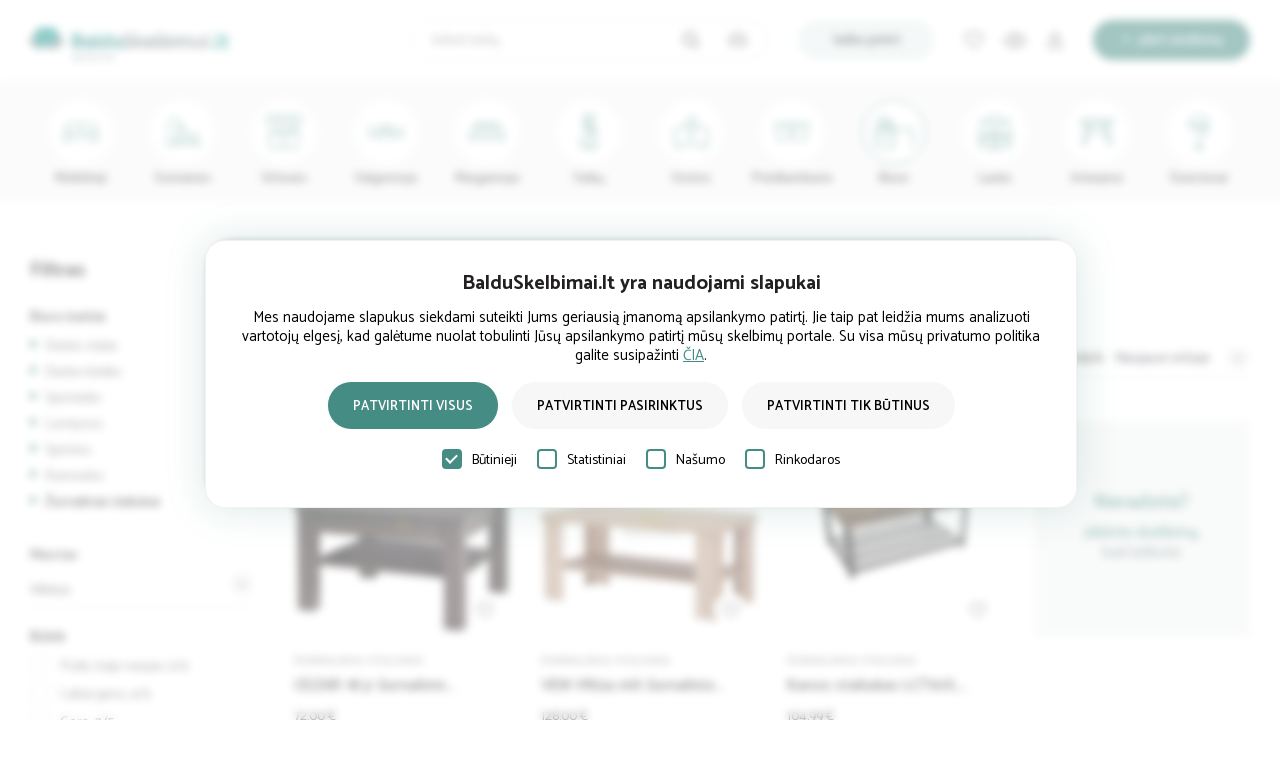

--- FILE ---
content_type: text/html; charset=UTF-8
request_url: https://www.balduskelbimai.lt/biuro-baldai/zurnaliniai-staliukai/vilniuje
body_size: 8533
content:
<!DOCTYPE html>
<html lang="lt">
<head>
<meta http-equiv="Content-Type" content="text/html; charset=utf-8">
<script type="0f7475dc7d123d2b9be02688-text/javascript">
window.dataLayer = window.dataLayer || [];
function gtag() { dataLayer.push(arguments); }

if (localStorage.getItem('consentMode') === null) {
  gtag('consent', 'default', {
    'ad_storage': 'denied',
    'analytics_storage': 'denied',
    'personalization_storage': 'denied',
    'functionality_storage': 'denied',
    'security_storage': 'granted',
    'ad_user_data': 'denied',      
    'ad_personalization': 'denied',
    'wait_for_update': 500         
  });
} else {
  try {
    const savedConsent = JSON.parse(localStorage.getItem('consentMode'));
    gtag('consent', 'default', savedConsent);
  } catch (e) {
    gtag('consent', 'default', {
      'ad_storage': 'denied',
      'analytics_storage': 'denied',
      'personalization_storage': 'denied',
      'functionality_storage': 'denied',
      'security_storage': 'granted',
      'ad_user_data': 'denied',
      'ad_personalization': 'denied',
      'wait_for_update': 500
    });
  }
}

(function(w,d,s,l,i){w[l]=w[l]||[];w[l].push({'gtm.start':
new Date().getTime(),event:'gtm.js'});var f=d.getElementsByTagName(s)[0],
j=d.createElement(s),dl=l!='dataLayer'?'&l='+l:'';j.async=true;j.src=
'https://www.googletagmanager.com/gtm.js?id='+i+dl;f.parentNode.insertBefore(j,f);
})(window,document,'script','dataLayer','GTM-5H4W5M3B');
</script>
<base href="https://www.balduskelbimai.lt/">
<title>Žurnaliniai staliukai Vilniuje</title>
<meta name="Description" content="Stilingi, funkcionalūs ir aukštos kokybės žurnaliniai staliukai Vilniuje. Sukurkite jaukų ir efektyvų darbo aplinką su mūsų biurui skirtų žurnalinių staliukų kolekcija" />
<meta name="viewport" content="width=device-width, initial-scale=1.0">
<link rel="shortcut icon" href="images/favicon.png">
<link rel="apple-touch-icon" href="images/72x72.png">
<link rel="apple-touch-icon" sizes="76x76" href="images/76x76.png">
<link rel="apple-touch-icon" sizes="120x120" href="images/120x120.png">
<link rel="apple-touch-icon" sizes="152x152" href="images/152x152.png">
<meta name="verify-paysera" content="e52868391108ad8820a5a89d2398dc1c">
<meta name="theme-color" content="#009b92">
<meta property="og:image" content="https://www.balduskelbimai.lt/foto/baldu-skelbimai-fa10b.jpg" />
<script src="js/jquery-1.11.3.min.js" type="0f7475dc7d123d2b9be02688-text/javascript"></script><script src="js/jquery-ui.min.js" type="0f7475dc7d123d2b9be02688-text/javascript"></script><link href="select2.min.css" rel="stylesheet">
<script src="js/select2.min.js" type="0f7475dc7d123d2b9be02688-text/javascript"></script>
<link type="text/css" rel="stylesheet" href="style_full.css?v=5">

<link rel="canonical" href="https://www.balduskelbimai.lt/biuro-baldai/zurnaliniai-staliukai/vilniuje" />
<script type="application/ld+json">
{
    "@context": "https://schema.org",
    "@type": "ItemList",
    "url": "https://www.balduskelbimai.lt/biuro-baldai/zurnaliniai-staliukai/vilniuje",
    "name": "Žurnaliniai staliukai Vilniuje",
	"description": "Stilingi, funkcionalūs ir aukštos kokybės žurnaliniai staliukai Vilniuje. Sukurkite jaukų ir efektyvų darbo aplinką su mūsų biurui skirtų žurnalinių staliukų kolekcija",
    "itemListElement": [
        	{
			"@type": "Product",
			"position": 1,
            "image": "https://www.balduskelbimai.lt/foto/cezar-18-jr-zurnalinis-staliukas-556f8.webp",
            "url": "https://www.balduskelbimai.lt/skelbimas/cezar-18-jr-zurnalinis-staliukas-60179",
            "name": "CEZAR 18 jr žurnalinis staliukas",
			"description": "Ilgis/Plotis/Aukštis: 80/80/48 cm.LMDP.Spalva pagal pasirinkimą.Visi CEZAR baldai >>>",
            "offers": {
                "@type": "Offer",
                "price": "72.00",
				"priceCurrency": "EUR",
				"url": "https://www.balduskelbimai.lt/skelbimas/cezar-18-jr-zurnalinis-staliukas-60179"
            }
			}
			,
				{
			"@type": "Product",
			"position": 2,
            "image": "https://www.balduskelbimai.lt/foto/ven-vn24-mlt-zurnalinis-staliukas-3488d.png",
            "url": "https://www.balduskelbimai.lt/skelbimas/ven-vn24-mlt-zurnalinis-staliukas-60125",
            "name": "VEN VN24 mlt žurnalinis staliukas",
			"description": "Ilgis/Plotis/Aukštis: 120/63/54 cm.LMDP.Spalva:– Šviesus ąžuolas sonoma;– Šokoladinė sonoma;– Tamsus ąžuolas San Remo.Visi VEN baldai >>>",
            "offers": {
                "@type": "Offer",
                "price": "128.00",
				"priceCurrency": "EUR",
				"url": "https://www.balduskelbimai.lt/skelbimas/ven-vn24-mlt-zurnalinis-staliukas-60125"
            }
			}
			,
				{
			"@type": "Product",
			"position": 3,
            "image": "https://www.balduskelbimai.lt/foto/kavos-staliukas-lct61x-rudajuoda-90611.webp",
            "url": "https://www.balduskelbimai.lt/skelbimas/kavos-staliukas-lct61x-rudajuoda-64488",
            "name": "Kavos staliukas LCT61X, ruda/juoda",
			"description": "Aprašymas buvo automatiškai išverstas, gali pasitaikyti klaidų.VASAGLE – tai vaizdingas funkcionalumo, ilgaamžiškumo ir stilingo vintažinio dizaino derinys. Jei norite savo kambariams suteikti individualumo ir antikvarinės apdailos, su šia baldų serija galite pasiekti įspūdingų efektų. Vintažinis sv",
            "offers": {
                "@type": "Offer",
                "price": "104.99",
				"priceCurrency": "EUR",
				"url": "https://www.balduskelbimai.lt/skelbimas/kavos-staliukas-lct61x-rudajuoda-64488"
            }
			}
			,
				{
			"@type": "Product",
			"position": 4,
            "image": "https://www.balduskelbimai.lt/foto/kavos staliukas-52759.webp",
            "url": "https://www.balduskelbimai.lt/skelbimas/kavos staliukas-55145",
            "name": "Kavos staliukas",
			"description": "Kavos staliukas",
            "offers": {
                "@type": "Offer",
                "price": "55.00",
				"priceCurrency": "EUR",
				"url": "https://www.balduskelbimai.lt/skelbimas/kavos staliukas-55145"
            }
			}    ],
  "hasMoreItems": true
}
</script>
</head>
<body>
<noscript><iframe src="https://www.googletagmanager.com/ns.html?id=GTM-5H4W5M3B" height="0" width="0" style="display:none;visibility:hidden"></iframe></noscript>
<div id="head"><div class="cnt">
<a class="logo" href="/" title="Baldų skelbimai"><img alt="Baldų skelbimai" src="images/logo-horizontal.svg" /></a>
<a href="ideti-skelbima" class="adskm">Įdėti</a>
<a href="ideti-skelbima" class="add">Įdėti skelbimą</a>
<div class="uside"><a class="fav" title="Įsiminti skelbimai" href="isiminti-skelbimai"></a><a class="viewed_slist" title="Peržiūrėti skelbimai" href="perziureti-skelbimai"></a><a class="user" title="Vartotojų aplinka" href="vartotojams"></a></div>
<a class="buys" href="iesko-pirkti">Ieško pirkti</a><span title="Paieška" class="search_icon"></span>
<div class="search">
<form method="get" action="/"><input type="hidden" name="psl" value="paieska"><input title="Ieškoti baldų" type="submit" class="find"><input type="text" class="mob_input" autocomplete="off" placeholder="Ieškoti baldų" name="key"><div id="search_filter"></div><span class="ph_camera"><span>Baldų paieška pagal nuotrauką</span></span><div class="cl"></div></form>
</div>
<div id="search_photo_block"><div class="photo_search_hidder"></div><div class="photo_search"><span class="remove"></span>
<span class="pho_title">Baldų paieška pagal nuotrauką</span>
<form class="box" action="paieska-pagal-nuotrauka" method="post" enctype="multipart/form-data">
<input type="file" name="files" id="file" class="box__file"><label><span>Tempkite nuotrauką čia arba <span>pasirinkite</span> iš turimų</span></label>
</form>
</div></div>
<div class="cl"></div></div></div>
<div  id="categories"><div class="cnt"><div class="max_width"><ul>
<li><a title="Minkštieji baldai" href="minkstieji-baldai"><span style="background-image:url(foto/minkstieji-baldai-b73b.svg)"></span><span>Minkštieji</span></a></li><li><a title="Svetainės baldai" href="svetaines-baldai"><span style="background-image:url(foto/svetaines-baldai-9dc2.svg)"></span><span>Svetainės</span></a></li><li><a title="Virtuvės baldai" href="virtuves-baldai"><span style="background-image:url(foto/virtuves-baldai-c799.svg)"></span><span>Virtuvės</span></a></li><li><a title="Valgomojo baldai" href="valgomojo-baldai"><span style="background-image:url(foto/valgomojo-baldai-551f.svg)"></span><span>Valgomojo</span></a></li><li><a title="Miegamojo baldai" href="miegamojo-baldai"><span style="background-image:url(foto/miegamojo-baldai-534d.svg)"></span><span>Miegamojo</span></a></li><li><a title="Vaikų kambario baldai" href="vaiku-kambario-baldai"><span style="background-image:url(foto/vaiku-kambario-baldai-4dad.svg)"></span><span>Vaikų</span></a></li><li><a title="Vonios kambario baldai" href="vonios-kambario-baldai"><span style="background-image:url(foto/vonios-kambario-baldai-605e.svg)"></span><span>Vonios</span></a></li><li><a title="Prieškambario baldai" href="prieskambario-baldai"><span style="background-image:url(foto/prieskambario-baldai-05a2.svg)"></span><span>Prieškambario</span></a></li><li><a class="on" title="Biuro baldai" href="biuro-baldai"><span style="background-image:url(foto/biuro-baldai-c8d6.svg)"></span><span>Biuro</span></a></li><li><a title="Lauko baldai" href="lauko-baldai"><span style="background-image:url(foto/lauko-baldai-9596.svg)"></span><span>Lauko</span></a></li><li><a title="Interjero detalės" href="interjero-detales"><span style="background-image:url(foto/kiti-baldai-cff6.svg)"></span><span>Interjerui</span></a></li><li><a title="Šviestuvai" href="sviestuvai"><span style="background-image:url(foto/sviestuvai-fc66.svg)"></span><span>Šviestuvai</span></a></li><li class="last_tc_item"><a title="Ieškančiųjų pirkti baldus skelbimai" href="iesko-pirkti"><span>Ieško<br>pirkti</span></a></li></ul><div class="cl"></div></div></div></div><div id="ad_list_content"><div class="cnt">
<div class="rside">
<div id="filter_results">
<div class="qty">
<h1>Nauji Žurnaliniai staliukai vilniuje</h1><div class="sk_new_used_box"><label><input type="radio" checked name="newused[]" value="1"><span></span>Nauji baldai</label><label><input type="radio" name="newused[]" value="2"><span></span>Naudoti baldai</label></div></div>
<div id='filters'><span>Miestas:<span class="params">Vilnius</span><a title="Pašalinti filtrą" href="/biuro-baldai/zurnaliniai-staliukai" class="fcancel"></a></span><a href='biuro-baldai/zurnaliniai-staliukai' class='clear_filters'>Šalinti filtrus</a></div><div class="sort"><select name="rodyti"><option selected value="1">Naujausi viršuje</option><option value="2">Pigiausi viršuje</option><option value="3">Brangiausi viršuje</option></select></div><span class="mobile_filter_button"></span><div class="cl"></div>
<ul class="products ad_list">
<li><div><span id="fbald_60179" class="pfav" title="Įsiminti"></span>
<a class="pimg" href="skelbimas/cezar-18-jr-zurnalinis-staliukas-60179"><img alt="CEZAR 18 jr žurnalinis staliukas" src="sfoto/cezar-18-jr-zurnalinis-staliukas-556f8.webp"></a>
<span class="ctgr">Žurnaliniai staliukai</span>
<a class="prname" href="skelbimas/cezar-18-jr-zurnalinis-staliukas-60179">CEZAR 18 jr žurnalinis staliukas</a>
<span class="price">72.00 €</span></div></li><li><div><span id="fbald_60125" class="pfav" title="Įsiminti"></span>
<a class="pimg" href="skelbimas/ven-vn24-mlt-zurnalinis-staliukas-60125"><img loading="lazy" alt="VEN VN24 mlt žurnalinis staliukas" src="sfoto/ven-vn24-mlt-zurnalinis-staliukas-3488d.png"></a>
<span class="ctgr">Žurnaliniai staliukai</span>
<a class="prname" href="skelbimas/ven-vn24-mlt-zurnalinis-staliukas-60125">VEN VN24 mlt žurnalinis staliukas</a>
<span class="price">128.00 €</span></div></li><li><div><span id="fbald_64488" class="pfav" title="Įsiminti"></span>
<a class="pimg" href="skelbimas/kavos-staliukas-lct61x-rudajuoda-64488"><img loading="lazy" alt="Kavos staliukas LCT61X, ruda/juoda" src="sfoto/kavos-staliukas-lct61x-rudajuoda-90611.webp"></a>
<span class="ctgr">Žurnaliniai staliukai</span>
<a class="prname" href="skelbimas/kavos-staliukas-lct61x-rudajuoda-64488">Kavos staliukas LCT61X, ruda/juoda</a>
<span class="price">104.99 €</span></div></li><li><a href="iesko-pirkti/ideti-skelbima" class="last_list_item"><span><span>Neradote?</span><span>Įdėkite skelbimą, <span>kad ieškote</span></span></span></a></li></ul>
<div class="cl"></div>
</div>
</div>
<div class="lside">
<span class="nav_title">Filtras</span>
<label class="wlabel"><span class="ltitle">Biuro baldai</span><ul class="sub_ul"><li><a href="/biuro-baldai/darbo-stalai">Darbo stalai</a></li><li><a href="/biuro-baldai/darbo-kedes">Darbo kėdės</a></li><li><a href="/biuro-baldai/spinteles">Spintelės</a></li><li><a href="/biuro-baldai/lentynos">Lentynos</a></li><li><a href="/biuro-baldai/spintos">Spintos</a></li><li><a href="/biuro-baldai/komodos">Komodos</a></li><li><a class="on" href="/biuro-baldai/zurnaliniai-staliukai">Žurnaliniai staliukai</a></li><li class="remove_lmline"></li></ul></label><div class="mobile_filter visible_fl">
<div class="close_mf"></div><div class="cl"></div>
<label class="wlabel"><span class="ltitle">Miestas</span><select class="wlselect" name="city"><option value="0">Visi miestai</option>
<option selected value="vilniuje">Vilnius</option><option value="kaune">Kaunas</option><option value="klaipedoje">Klaipėda</option><option value="siauliuose">Šiauliai</option><option value="panevezyje">Panevėžys</option><option value="alytuje">Alytus</option><option value="akmeneje">Akmenė</option><option value="anyksciuose">Anykščiai</option><option value="baltojoje-vokeje">Baltoji Vokė</option><option value="birstone">Birštonas</option><option value="birzuose">Biržai</option><option value="druskininkuose">Druskininkai</option><option value="elektrenuose">Elektrėnai</option><option value="gargzduose">Gargždai</option><option value="garliavoje">Garliava</option><option value="ignalinoje">Ignalina</option><option value="jiezne">Jieznas</option><option value="jonavoje">Jonava</option><option value="joniskelyje">Joniškėlis</option><option value="joniskyje">Joniškis</option><option value="jurbarke">Jurbarkas</option><option value="kaisiadoryse">Kaišiadorys</option><option value="kalvarijoje">Kalvarija</option><option value="kazlu-rudoje">Kazlų Rūda</option><option value="kedainiuose">Kėdainiai</option><option value="kelmeje">Kelmė</option><option value="kretingoje">Kretinga</option><option value="kudirkos-naumiestyje">Kudirkos Naumiestis</option><option value="kupiskyje">Kupiškis</option><option value="kursenuose">Kuršėnai</option><option value="kybartuose">Kybartai</option><option value="lazdijuose">Lazdijai</option><option value="lentvaryje">Lentvaris</option><option value="linkuvoje">Linkuva</option><option value="marijampoleje">Marijampolė</option><option value="mazeikiuose">Mažeikiai</option><option value="moletuose">Molėtai</option><option value="naujojoje-akmeneje">Naujoji Akmenė</option><option value="nemencineje">Nemenčinė</option><option value="neringoje">Neringa</option><option value="pagegiuose">Pagėgiai</option><option value="pakruojyje">Pakruojis</option><option value="palangoje">Palanga</option><option value="panemuneje">Panemunė</option><option value="pasvalyse">Pasvalys</option><option value="plungeje">Plungė</option><option value="priekuleje">Priekulė</option><option value="prienuose">Prienai</option><option value="radviliskyje">Radviliškis</option><option value="raseiniuose">Raseiniai</option><option value="rietave">Rietavas</option><option value="rokiskyje">Rokiškis</option><option value="sakiuose">Šakiai</option><option value="salantuose">Salantai</option><option value="salcininkuose">Šalčininkai</option><option value="sedoje">Seda</option><option value="silaleje">Šilalė</option><option value="siluteje">Šilutė</option><option value="simne">Simnas</option><option value="sirvintos">Širvintos</option><option value="skaudvileje">Skaudvilė</option><option value="skuode">Skuodas</option><option value="smalininkuose">Smalininkai</option><option value="svencioneliuose">Švenčionėliai</option><option value="svencionyse">Švenčionys</option><option value="taurageje">Tauragė</option><option value="telsiuose">Telšiai</option><option value="trakuose">Trakai</option><option value="tytuvenuose">Tytuvėnai</option><option value="ukmergeje">Ukmergė</option><option value="utenoje">Utena</option><option value="varenoje">Varėna</option><option value="varniuose">Varniai</option><option value="vieksniuose">Viekšniai</option><option value="vievyje">Vievis</option><option value="vilkaviskyje">Vilkaviškis</option><option value="vilkijoje">Vilkija</option><option value="visagine">Visaginas</option><option value="zarasuose">Zarasai</option></select></label><div class="cl"></div>
<label  class="bukle_pp cond wlabel"><span class="ltitle">Būklė</span></label>
<div  class="bukle_left_box">
<label style="margin-top:5px" class="prch prch_fw"><input type="checkbox"  name="bukle" value="5"><span></span>Puiki, kaip naujas, 5/5</label>
<label style="margin-top:5px" class="prch prch_fw"><input type="checkbox"  name="bukle" value="4"><span></span>Labai gera, 4/5</label>
<label style="margin-top:5px" class="prch prch_fw"><input type="checkbox"  name="bukle" value="3"><span></span>Gera, 3/5</label>
<label style="margin-top:5px" class="prch prch_fw"><input type="checkbox"  name="bukle" value="2"><span></span>Patenkinama, 2/5</label>
<label style="margin-top:5px" class="prch prch_fw"><input type="checkbox"  name="bukle" value="1"><span></span>Prasta, 1/5</label>
</div>
<label class="meas wlabel"><span class="ltitle height">Kaina</span><input type="text" name="kainanuo" placeholder="0" value="0"><span class="until">iki</span><input name="kainaiki" class="meas_right" type="text" placeholder="20000" value="20000"></label>
<div id="slider-range_p"></div>
<div class="price_left_box">
<label class="prch prch_fw gift"><input type="checkbox"  name="dovanoja" value="1"><span></span>Dovanoja</label>
<label class="prch prch_fw pd"><input type="checkbox"  name="pristatymas" value="1"><span></span>Galimas pristatymas</label>
</div>
<div class="side_params_left_box">
</div>
<span class="show_results_mobile">Rodyti rezultatus</span>
</div>
</div>
<div class="cl"></div></div></div>
<input type="hidden" name="find_max_price" value="20000">
<input type="hidden" name="find_price_from" value="0">
<input type="hidden" name="find_price_to" value="20000">
<input type="hidden" name="current_page_link" value="biuro-baldai&do=zurnaliniai-staliukai">
<input type="hidden" name="current_page_link_end" value="step">
<input type="hidden" name="current_page_link_simple" value="biuro-baldai/zurnaliniai-staliukai">
<script src="js/list.js?v=6" type="0f7475dc7d123d2b9be02688-text/javascript"></script>
<div id="mobile_fil"><div class="mobile_filter_hide"></div><div class="mobile_filter_popup"><div class="mobile_filter_title"><span class="mf_clear">Išvalyti</span><span class="mf_title_h1">Filtruoti</span><div class="cl"></div></div><div class="mobile_filter_main">
<ul>
<li class="mf_selected" id="mob_1"><span>Miestas</span></li>
<li style="display:none;" id="mob_2"><span>Prekės ženklas</span></li>
<li id="mob_3"><span>Būklė</span></li>
<li id="mob_4"><span>Kaina</span></li><li id="mob_5"><span>Rūšiuoti pagal</span></li>
</ul>
<label><input type="checkbox" name="dovanoja" value="1"><span></span>Galimas pristatymas</label>
</div><div id="tmob_1" class="mobile_filter_tab">
<span class="mf_back_button">Miestas</span>
<div class="mobile_filter_scroll"><label><input type="radio" name="city" value=""><span></span>Visi miestai</label><label><input type="radio" checked name="city" value="vilniuje"><span></span>Vilnius</label><label><input type="radio" name="city" value="kaune"><span></span>Kaunas</label><label><input type="radio" name="city" value="klaipedoje"><span></span>Klaipėda</label><label><input type="radio" name="city" value="siauliuose"><span></span>Šiauliai</label><label><input type="radio" name="city" value="panevezyje"><span></span>Panevėžys</label><label><input type="radio" name="city" value="alytuje"><span></span>Alytus</label><label><input type="radio" name="city" value="akmeneje"><span></span>Akmenė</label><label><input type="radio" name="city" value="anyksciuose"><span></span>Anykščiai</label><label><input type="radio" name="city" value="baltojoje-vokeje"><span></span>Baltoji Vokė</label><label><input type="radio" name="city" value="birstone"><span></span>Birštonas</label><label><input type="radio" name="city" value="birzuose"><span></span>Biržai</label><label><input type="radio" name="city" value="druskininkuose"><span></span>Druskininkai</label><label><input type="radio" name="city" value="elektrenuose"><span></span>Elektrėnai</label><label><input type="radio" name="city" value="gargzduose"><span></span>Gargždai</label><label><input type="radio" name="city" value="garliavoje"><span></span>Garliava</label><label><input type="radio" name="city" value="ignalinoje"><span></span>Ignalina</label><label><input type="radio" name="city" value="jiezne"><span></span>Jieznas</label><label><input type="radio" name="city" value="jonavoje"><span></span>Jonava</label><label><input type="radio" name="city" value="joniskelyje"><span></span>Joniškėlis</label><label><input type="radio" name="city" value="joniskyje"><span></span>Joniškis</label><label><input type="radio" name="city" value="jurbarke"><span></span>Jurbarkas</label><label><input type="radio" name="city" value="kaisiadoryse"><span></span>Kaišiadorys</label><label><input type="radio" name="city" value="kalvarijoje"><span></span>Kalvarija</label><label><input type="radio" name="city" value="kazlu-rudoje"><span></span>Kazlų Rūda</label><label><input type="radio" name="city" value="kedainiuose"><span></span>Kėdainiai</label><label><input type="radio" name="city" value="kelmeje"><span></span>Kelmė</label><label><input type="radio" name="city" value="kretingoje"><span></span>Kretinga</label><label><input type="radio" name="city" value="kudirkos-naumiestyje"><span></span>Kudirkos Naumiestis</label><label><input type="radio" name="city" value="kupiskyje"><span></span>Kupiškis</label><label><input type="radio" name="city" value="kursenuose"><span></span>Kuršėnai</label><label><input type="radio" name="city" value="kybartuose"><span></span>Kybartai</label><label><input type="radio" name="city" value="lazdijuose"><span></span>Lazdijai</label><label><input type="radio" name="city" value="lentvaryje"><span></span>Lentvaris</label><label><input type="radio" name="city" value="linkuvoje"><span></span>Linkuva</label><label><input type="radio" name="city" value="marijampoleje"><span></span>Marijampolė</label><label><input type="radio" name="city" value="mazeikiuose"><span></span>Mažeikiai</label><label><input type="radio" name="city" value="moletuose"><span></span>Molėtai</label><label><input type="radio" name="city" value="naujojoje-akmeneje"><span></span>Naujoji Akmenė</label><label><input type="radio" name="city" value="nemencineje"><span></span>Nemenčinė</label><label><input type="radio" name="city" value="neringoje"><span></span>Neringa</label><label><input type="radio" name="city" value="pagegiuose"><span></span>Pagėgiai</label><label><input type="radio" name="city" value="pakruojyje"><span></span>Pakruojis</label><label><input type="radio" name="city" value="palangoje"><span></span>Palanga</label><label><input type="radio" name="city" value="panemuneje"><span></span>Panemunė</label><label><input type="radio" name="city" value="pasvalyse"><span></span>Pasvalys</label><label><input type="radio" name="city" value="plungeje"><span></span>Plungė</label><label><input type="radio" name="city" value="priekuleje"><span></span>Priekulė</label><label><input type="radio" name="city" value="prienuose"><span></span>Prienai</label><label><input type="radio" name="city" value="radviliskyje"><span></span>Radviliškis</label><label><input type="radio" name="city" value="raseiniuose"><span></span>Raseiniai</label><label><input type="radio" name="city" value="rietave"><span></span>Rietavas</label><label><input type="radio" name="city" value="rokiskyje"><span></span>Rokiškis</label><label><input type="radio" name="city" value="sakiuose"><span></span>Šakiai</label><label><input type="radio" name="city" value="salantuose"><span></span>Salantai</label><label><input type="radio" name="city" value="salcininkuose"><span></span>Šalčininkai</label><label><input type="radio" name="city" value="sedoje"><span></span>Seda</label><label><input type="radio" name="city" value="silaleje"><span></span>Šilalė</label><label><input type="radio" name="city" value="siluteje"><span></span>Šilutė</label><label><input type="radio" name="city" value="simne"><span></span>Simnas</label><label><input type="radio" name="city" value="sirvintos"><span></span>Širvintos</label><label><input type="radio" name="city" value="skaudvileje"><span></span>Skaudvilė</label><label><input type="radio" name="city" value="skuode"><span></span>Skuodas</label><label><input type="radio" name="city" value="smalininkuose"><span></span>Smalininkai</label><label><input type="radio" name="city" value="svencioneliuose"><span></span>Švenčionėliai</label><label><input type="radio" name="city" value="svencionyse"><span></span>Švenčionys</label><label><input type="radio" name="city" value="taurageje"><span></span>Tauragė</label><label><input type="radio" name="city" value="telsiuose"><span></span>Telšiai</label><label><input type="radio" name="city" value="trakuose"><span></span>Trakai</label><label><input type="radio" name="city" value="tytuvenuose"><span></span>Tytuvėnai</label><label><input type="radio" name="city" value="ukmergeje"><span></span>Ukmergė</label><label><input type="radio" name="city" value="utenoje"><span></span>Utena</label><label><input type="radio" name="city" value="varenoje"><span></span>Varėna</label><label><input type="radio" name="city" value="varniuose"><span></span>Varniai</label><label><input type="radio" name="city" value="vieksniuose"><span></span>Viekšniai</label><label><input type="radio" name="city" value="vievyje"><span></span>Vievis</label><label><input type="radio" name="city" value="vilkaviskyje"><span></span>Vilkaviškis</label><label><input type="radio" name="city" value="vilkijoje"><span></span>Vilkija</label><label><input type="radio" name="city" value="visagine"><span></span>Visaginas</label><label><input type="radio" name="city" value="zarasuose"><span></span>Zarasai</label></div></div><div id="tmob_3" class="mobile_filter_tab">
<span class="mf_back_button">Būklė</span>
<div class="mobile_filter_scroll">
<label><input class="bukle_checkbox" type="checkbox"  name="bukle" value="10"><span></span>Nauja prekė</label>
<label><input class="bukle_checkbox" type="checkbox"  name="bukle" value="5"><span></span>Puiki, kaip naujas, 5/5</label>
<label><input class="bukle_checkbox" type="checkbox"  name="bukle" value="4"><span></span>Labai gera, 4/5</label>
<label><input class="bukle_checkbox" type="checkbox"  name="bukle" value="3"><span></span>Gera, 3/5</label>
<label><input class="bukle_checkbox" type="checkbox"  name="bukle" value="2"><span></span>Patenkinama, 2/5</label>
<label><input class="bukle_checkbox" type="checkbox"  name="bukle" value="1"><span></span>Prasta, 1/5</label>
</div>
</div><div id="tmob_4" class="mobile_filter_tab">
<span class="mf_back_button">Kaina</span><label class="meas wlabel"><span class="ltitle height">Kaina</span><input type="text" name="knuo" placeholder="0" value="0"><span class="until">iki</span><input name="kiki" class="meas_right" type="text" placeholder="20000" value="20000"></label><div id="slider-range_pp"></div><div class="mf_border"></div><label class="mf_checkbox"><input class="dovanoja_checkbox" type="checkbox"  name="dovanoja" value="1"><span></span>Dovanoja</label></div><div id="tmob_5" class="mobile_filter_tab">
<span class="mf_back_button">Rūšiuoti pagal</span>
<div class="mobile_filter_scroll">
<label><input type="radio" checked name="rodyti" value="1"><span></span>Naujausi viršuje</label>
<label><input type="radio" name="rodyti" value="2"><span></span>Pigiausi viršuje</label>
<label><input type="radio" name="rodyti" value="3"><span></span>Brangiausi viršuje</label>
</div>
</div><div class="mobile_filter_end">
<span class="mf_cancel">Atšaukti</span>
<span class="mf_submit">Rodyti rezultatus</span>
</div></div></div><div id="footer">
<div class="mid_cnt"><div id="nl">
<div class="nl_text"><h3>Naujienlaiškio prenumerata</h3><p>Prenumeruokite naujausius baldų skelbimus.</p></div>
<div class="nl_form"><input type="text" name="nlemail" placeholder="El.paštas"><span class="nlsubmit"></span></div>
<div class="nl_social"><a href="https://www.facebook.com/balduskelbimai" target=_blank title="Baldų skelbimai - facebook" style="background-image: url(images/fb.png)"></a><a href="https://www.instagram.com/balduskelbimai/" target=_blank title="Baldų skelbimai - instagram" style="background-image: url(images/instagram.png)"></a><a href="https://www.pinterest.com/balduskelbimai/" target=_blank title="Baldų skelbimai - pinterest" style="background-image: url(images/pinterest.png)"></a></div><div class="cl"></div></div>
<div class="fright"><div class="f_box">
<span class="ftitle">Paslaugos</span>
<ul>
<li><a href="baldu-projektavimas-dizainas">Baldų projektavimo ir dizaino įmonės</a></li><li><a href="baldu-gamyba">Baldų gamybos įmonės</a></li><li><a href="minkstu-baldu-gamyba">Minkštų baldų gamybos įmonės</a></li><li><a href="baldu-surinkimas">Baldų surinkėjai</a></li><li><a href="baldu-restauravimas">Baldų restauravimo įmonės</a></li><li><a href="baldu-transportavimas-perkraustymas">Baldų transportavimo ir perkraustymo įmonės</a></li><li><a href="interjero-dizainas">Interjero dizainas</a></li><li><a href="baldu-valymas">Baldų valymo įmonės</a></li></ul></div>
<div class="f_box">
<span class="ftitle">Informacija</span><ul>
<li><a href="baldu-pardavejams">Baldų pardavėjams</a></li>
<li><a href="naudojimosi-instrukcijos">Naudojimosi instrukcijos</a></li>
<li><a href="naudojimosi-taisykles">Naudojimosi taisyklės</a></li>
<li><a title="Dažnai užduodami klausimai" href="duk">D. U. K.</a></li>
<li><a href="privatumo-politika">Privatumo politika</a></li>
</ul></div>
<div class="f_box">
<span class="ftitle">Apie</span>
<ul>
<li><a href="apie-mus">Apie mus</a></li>
<li><a href="naujienos">Naujienos</a></li>
<li><a href="kontaktai">Kontaktai</a></li>
</ul>
</div>
<div class="cl"></div></div>
<div class="cl"></div>
<div id="copyright">
© 2022 - 2026. BaldųSkelbimai.lt - visi baldai vienoje vietoje<div class="author">Sprendimas - <a target="_blank" title="Interneto svetainių kūrimas" href="https://www.infoface.lt">Infoface</a></div>
</div>
</div>
</div>
<script src="js/main.js?v=19" type="0f7475dc7d123d2b9be02688-text/javascript"></script>
<script src="js/user-nlgd.js?v=5" type="0f7475dc7d123d2b9be02688-text/javascript"></script><script async src="js/effects.js?v=1" type="0f7475dc7d123d2b9be02688-text/javascript"></script><div style="display:none;" id="gdpr_full_content">
  <div class="gdpr_blur"></div>
  <div class="gdpr_popup">
    <div id="cookie-consent-banner" style="display:block;" class="cookie-consent-banner">
      <p class="gdpr_title">BalduSkelbimai.lt yra naudojami slapukai</p>
      <p>Mes naudojame slapukus siekdami suteikti Jums geriausią įmanomą apsilankymo patirtį. Jie taip pat leidžia mums analizuoti vartotojų elgesį, kad galėtume nuolat tobulinti Jūsų apsilankymo patirtį mūsų skelbimų portale. Su visa mūsų privatumo politika galite susipažinti <a href="privatumo-politika">ČIA</a>.</p>
      <button id="btn-accept-all" class="cookie-consent-button btn-success">Patvirtinti visus</button>
      <button id="btn-accept-some" class="cookie-consent-button btn-outline">Patvirtinti pasirinktus</button>
      <button id="btn-reject-all" class="cookie-consent-button btn-grayscale">Patvirtinti tik būtinus</button>
      <div class="cookie-consent-options">
        <label class="privacy_p"><input id="consent-necessary" type="checkbox" value="Necessary" checked disabled><span></span>Būtinieji</label>
        <label class="privacy_p"><input id="consent-analytics" type="checkbox" value="Analytics"><span></span>Statistiniai</label>
        <label class="privacy_p"><input id="consent-preferences" type="checkbox" value="Preferences"><span></span>Našumo</label>
        <label class="privacy_p"><input id="consent-marketing" type="checkbox" value="Marketing"><span></span>Rinkodaros</label>
      </div>
    </div>
  </div>
</div>

<script type="0f7475dc7d123d2b9be02688-text/javascript">

  function isLocalStorageAvailable() {
    try {
      const testKey = '__test__';
      localStorage.setItem(testKey, '1');
      localStorage.removeItem(testKey);
      return true;
    } catch (e) {
      return false;
    }
  }


  function isFacebookInAppBrowser() {
    return /FBAN|FBAV/.test(navigator.userAgent);
  }

  const canUseLocalStorage = isLocalStorageAvailable();


  function saveConsent(consentMode) {
    const data = JSON.stringify(consentMode);
    if (canUseLocalStorage) {
      localStorage.setItem('consentMode', data);
    } else {
      document.cookie = `consentMode=${encodeURIComponent(data)}; path=/; max-age=${60 * 60 * 24 * 365}`;
    }
  }


  function getConsent() {
    if (canUseLocalStorage) {
      return localStorage.getItem('consentMode');
    } else {
      const match = document.cookie.match(new RegExp('(^| )consentMode=([^;]+)'));
      return match ? decodeURIComponent(match[2]) : null;
    }
  }


  function hideBanner() {
    const el = document.getElementById('gdpr_full_content');
    if (el) el.style.display = 'none';
  }


  function setConsent(consent) {
    const consentMode = {
      'functionality_storage': consent.necessary ? 'granted' : 'denied',
      'security_storage': consent.necessary ? 'granted' : 'denied',
      'ad_storage': consent.marketing ? 'granted' : 'denied',
      'analytics_storage': consent.analytics ? 'granted' : 'denied',
      'personalization_storage': consent.preferences ? 'granted' : 'denied',
      'ad_user_data': consent.marketing ? 'granted' : 'denied',
      'ad_personalization': consent.marketing ? 'granted' : 'denied'
    };

    gtag('consent', 'update', consentMode);
    saveConsent(consentMode);
  }

  document.addEventListener('DOMContentLoaded', function () {
    if (isFacebookInAppBrowser()) {
      return; 
    }

    if (getConsent() === null) {
      window.addEventListener('load', function () {
    
          const banner = document.getElementById('gdpr_full_content');
          if (banner) banner.style.display = 'block';

          document.getElementById('btn-accept-all')?.addEventListener('click', function () {
            setConsent({
              necessary: true,
              analytics: true,
              preferences: true,
              marketing: true
            });
            hideBanner();
          });

          document.getElementById('btn-accept-some')?.addEventListener('click', function () {
            setConsent({
              necessary: true,
              analytics: document.getElementById('consent-analytics')?.checked || false,
              preferences: document.getElementById('consent-preferences')?.checked || false,
              marketing: document.getElementById('consent-marketing')?.checked || false
            });
            hideBanner();
          });

          document.getElementById('btn-reject-all')?.addEventListener('click', function () {
            setConsent({
              necessary: false,
              analytics: false,
              preferences: false,
              marketing: false
            });
            hideBanner();
          });
      
      });
    } else {
      hideBanner();
    }
  });
</script><input type="hidden" id="scroll_value" value="0">
<script async src="js/v0.js?v=12" type="0f7475dc7d123d2b9be02688-text/javascript"></script>
<script src="/cdn-cgi/scripts/7d0fa10a/cloudflare-static/rocket-loader.min.js" data-cf-settings="0f7475dc7d123d2b9be02688-|49" defer></script><script defer src="https://static.cloudflareinsights.com/beacon.min.js/vcd15cbe7772f49c399c6a5babf22c1241717689176015" integrity="sha512-ZpsOmlRQV6y907TI0dKBHq9Md29nnaEIPlkf84rnaERnq6zvWvPUqr2ft8M1aS28oN72PdrCzSjY4U6VaAw1EQ==" data-cf-beacon='{"version":"2024.11.0","token":"4040c22c98d240ababca58a5d5d3bdc3","r":1,"server_timing":{"name":{"cfCacheStatus":true,"cfEdge":true,"cfExtPri":true,"cfL4":true,"cfOrigin":true,"cfSpeedBrain":true},"location_startswith":null}}' crossorigin="anonymous"></script>
</body>
</html>

--- FILE ---
content_type: image/svg+xml
request_url: https://www.balduskelbimai.lt/foto/prieskambario-baldai-05a2.svg
body_size: 94
content:
<svg width="38" height="21" viewBox="0 0 38 21" xmlns="http://www.w3.org/2000/svg">
    <g fill="#458C84" fill-rule="nonzero" stroke="#458C84" stroke-width=".3">
        <path d="M2.807 4.651h.051v11.921c0 1.049.88 1.903 1.963 1.903h1.33v1.66a.439.439 0 1 0 .878 0v-1.66h23.929v1.66a.439.439 0 1 0 .878 0v-1.66h.644c1.082 0 1.963-.854 1.963-1.903V4.652h.75a1.807 1.807 0 0 0 0-3.615H2.807a1.807 1.807 0 0 0 0 3.614zm.929 11.921V4.652h14.451v12.944H4.821c-.598 0-1.085-.46-1.085-1.024zm29.83 0c0 .565-.488 1.025-1.086 1.025H19.065V4.65h14.5v11.921zM2.806 1.915h32.386a.93.93 0 0 1 0 1.858H2.807a.93.93 0 0 1 0-1.858z"/>
        <path d="M15.222 8.44c-.788 0-1.429.624-1.429 1.39 0 .766.641 1.39 1.43 1.39.787 0 1.428-.624 1.428-1.39 0-.766-.64-1.39-1.429-1.39zm0 1.901a.513.513 0 1 1 .551-.511.533.533 0 0 1-.55.511zM21.995 11.22c.788 0 1.43-.624 1.43-1.39 0-.766-.642-1.39-1.43-1.39-.788 0-1.429.624-1.429 1.39 0 .766.641 1.39 1.43 1.39zm0-1.901a.513.513 0 1 1-.55.511.533.533 0 0 1 .55-.511z"/>
    </g>
</svg>


--- FILE ---
content_type: application/javascript
request_url: https://www.balduskelbimai.lt/js/effects.js?v=1
body_size: 236
content:
$.fn.isInViewport = function() {
var elementTop = $(this).offset().top;
var elementBottom = elementTop + $(this).outerHeight();
var viewportTop = $(window).scrollTop();
var viewportBottom = viewportTop + $(window).height();
return elementBottom > viewportTop && elementTop < viewportBottom;
};

function effects(id) {
if ($('.products > li').length) {
$(".products > li").each(function() {
if ($(this).isInViewport()) {
    if (id == '1') { $(this).addClass('va'); } else { $(this).addClass('w3-animate-bottom'); }
}
});
}

if ($('#services li').length) {
$("#services li").each(function() {
    if ($(this).isInViewport()) {
    if (id == '1') { $(this).addClass('va'); } else { $(this).addClass('w3-animate-bottom'); }
    }
});
}

if ($('.pservice_list > li').length) {
$(".pservice_list > li").each(function() {
    if ($(this).isInViewport()) {
    if (id == '1') { $(this).addClass('va'); } else { $(this).addClass('w3-animate-bottom'); }
    }
});
}


if ($('#all').length) {
if ($('#all').isInViewport()) {
if (id == '1') { $('#all').addClass('va'); } else { $('#all').addClass('w3-animate-bottom'); }
}
}

if ($('.look_left').length) {
if ($('.look_left').isInViewport()) {
if (id == '1') { $('.look_left').addClass('va'); } else { $('.look_left').addClass('w3-animate-left'); }
}
}

if ($('.look_right').length) {
if ($('.look_right').isInViewport()) {
if (id == '1') { $('.look_right').addClass('va'); } else { $('.look_right').addClass('w3-animate-right'); }
}
}

if ($('.text_3').length) {
$(".text_3 > *").each(function() {
    if ($(this).isInViewport()) {
    if (id == '1') { $(this).addClass('va'); } else { $(this).addClass('w3-animate-bottom-small'); }
    }
});
}

if ($('.product_photos').length) {
$(".product_photos > *").each(function() {
    if ($(this).isInViewport()) {
    if (id == '1') { $(this).addClass('va'); } else { $(this).addClass('w3-animate-bottom'); }
    }
});
}

if ($('.lside').length) {
$(".lside > *").each(function() {
    if ($(this).isInViewport()) {
    if (id == '1') { $(this).addClass('va'); } else { $(this).addClass('w3-animate-bottom'); }
    }
});
}

}

var lastScrollTop = 0;
$(window).on('resize scroll', function() {
var vinwid = $(window).width();
if (vinwid > 1170) {
var st = $(this).scrollTop();
if (st > lastScrollTop){
effects('0');
}
lastScrollTop = st;
}
});

window.onload = function(){
async: false;
effects('1');
};

--- FILE ---
content_type: image/svg+xml
request_url: https://www.balduskelbimai.lt/foto/valgomojo-baldai-551f.svg
body_size: 504
content:
<svg width="44" height="20" viewBox="0 0 44 20" xmlns="http://www.w3.org/2000/svg">
    <g fill="#458C84" fill-rule="nonzero" stroke="#458C84" stroke-width=".2">
        <path d="M31.27 4.743v-.045c0-.017 0-.034-.002-.05-.054-.957-1.05-1.77-2.889-2.357-1.683-.537-3.912-.833-6.276-.833-2.363 0-4.592.296-6.276.833-1.891.604-2.891 1.448-2.891 2.44a.51.51 0 0 0-.016.124l-.003 1.73c0 .994 1 1.838 2.891 2.442 1.234.394 2.762.658 4.42.77l-4.785 9.006a.512.512 0 0 0 .904.48l5.014-9.432a28.218 28.218 0 0 0 1.466-.001l5.014 9.434a.512.512 0 1 0 .904-.481L23.96 9.796c1.65-.113 3.172-.376 4.401-.769 1.892-.603 2.892-1.448 2.892-2.44l-.002-.031a.513.513 0 0 0 .017-.129l.004-1.684zm-9.166-2.26c4.965 0 8.136 1.329 8.143 2.246v.006c-.008.917-3.178 2.247-8.143 2.247-4.971 0-8.144-1.333-8.144-2.25s3.173-2.25 8.144-2.25zm-.02 6.353c-4.97 0-8.143-1.332-8.143-2.25v-.282c.47.326 1.102.618 1.887.869 1.683.537 3.912.833 6.276.833 2.363 0 4.592-.296 6.276-.833.772-.247 1.395-.533 1.863-.854v.106l.002.032a.513.513 0 0 0-.017.13c0 .917-3.173 2.25-8.144 2.25z"/>
        <path d="M42.65 1.081a.512.512 0 0 0-.648.323l-.11.327c-.49 1.46-.745 3.835-.745 5.427V9.94h-8.934c-1.035 0-1.877.866-1.877 1.93v7.174a.512.512 0 0 0 1.025 0v-6.435h9.786v6.435a.512.512 0 0 0 1.024 0V7.158c0-1.472.243-3.76.693-5.1l.11-.328a.512.512 0 0 0-.323-.649zM31.406 11.583a.86.86 0 0 1 .808-.62h8.934v.62h-9.742zM12.64 12.608v6.435a.512.512 0 0 0 1.024 0V11.87c0-1.064-.842-1.93-1.877-1.93H2.853V7.16c0-1.593-.256-3.969-.745-5.428l-.11-.327a.512.512 0 0 0-.971.326l.11.327c.45 1.34.692 3.629.692 5.101v11.885a.512.512 0 0 0 1.024 0v-6.435h9.786zm-.045-1.025H2.853v-.62h8.934a.86.86 0 0 1 .808.62z"/>
    </g>
</svg>


--- FILE ---
content_type: image/svg+xml
request_url: https://www.balduskelbimai.lt/foto/minkstieji-baldai-b73b.svg
body_size: 233
content:
<svg width="38" height="21" viewBox="0 0 38 21" xmlns="http://www.w3.org/2000/svg">
    <path d="m34.215 7.468-.067.002V3.367c0-1.285-1.063-2.33-2.37-2.33H20.87a2.343 2.343 0 0 0-1.928.99 2.38 2.38 0 0 0-1.937-.99H6.035c-1.307 0-2.37 1.045-2.37 2.33v4.104c-1.46.062-2.628 1.249-2.628 2.699v9.743a.63.63 0 0 0 .63.626h4.235a.63.63 0 0 0 .63-.626v-2.816l24.935.007v2.809a.63.63 0 0 0 .63.626h4.236a.63.63 0 0 0 .63-.626V10.17c0-1.49-1.233-2.702-2.748-2.702zM19.813 2.345c.28-.28.661-.437 1.057-.434h10.908c.825 0 1.495.653 1.495 1.456v4.265a2.71 2.71 0 0 0-1.806 2.538v.392l-12.09-.003.002-7.131a1.51 1.51 0 0 1 .434-1.083zM6.035 1.91h10.97c.824 0 1.495.653 1.495 1.457l.003 7.19-11.97-.002v-.386A2.713 2.713 0 0 0 4.54 7.573V3.367c0-.803.67-1.456 1.495-1.456zM1.91 19.665V10.17c0-1.007.84-1.827 1.874-1.827 1.033 0 1.873.82 1.873 1.827v.737a.435.435 0 0 0 0 .171v8.587H1.911zm4.622-3.443V11.43l12.406.003h.002l12.526.004v4.793l-24.934-.008zm29.556 3.443h-3.747V10.17c0-1.007.84-1.827 1.873-1.827s1.874.82 1.874 1.827v9.495z" fill="#458C84" fill-rule="nonzero" stroke="#458C84" stroke-width=".3"/>
</svg>


--- FILE ---
content_type: image/svg+xml
request_url: https://www.balduskelbimai.lt/images/logo-horizontal.svg
body_size: 19295
content:
<?xml version="1.0" encoding="UTF-8" standalone="no"?>
<!-- Created with Inkscape (http://www.inkscape.org/) -->

<svg
   version="1.1"
   id="svg9"
   width="605"
   height="70"
   viewBox="0 0 605 70"
   sodipodi:docname="logo-horizontal.svg"
   inkscape:version="1.1.1 (3bf5ae0d25, 2021-09-20)"
   xmlns:inkscape="http://www.inkscape.org/namespaces/inkscape"
   xmlns:sodipodi="http://sodipodi.sourceforge.net/DTD/sodipodi-0.dtd"
   xmlns:xlink="http://www.w3.org/1999/xlink"
   xmlns="http://www.w3.org/2000/svg"
   xmlns:svg="http://www.w3.org/2000/svg">
  <defs
     id="defs13" />
  <sodipodi:namedview
     id="namedview11"
     pagecolor="#ffffff"
     bordercolor="#111111"
     borderopacity="1"
     inkscape:pageshadow="0"
     inkscape:pageopacity="0"
     inkscape:pagecheckerboard="1"
     showgrid="false"
     inkscape:zoom="2.8214876"
     inkscape:cx="302.5"
     inkscape:cy="34.910662"
     inkscape:window-width="1920"
     inkscape:window-height="1017"
     inkscape:window-x="-8"
     inkscape:window-y="-8"
     inkscape:window-maximized="1"
     inkscape:current-layer="g15" />
  <g
     inkscape:groupmode="layer"
     inkscape:label="Image"
     id="g15">
    <image
       width="605"
       height="70"
       preserveAspectRatio="none"
       xlink:href="[data-uri]
bWFnZVJlYWR5ccllPAAAAyJpVFh0WE1MOmNvbS5hZG9iZS54bXAAAAAAADw/eHBhY2tldCBiZWdp
bj0i77u/IiBpZD0iVzVNME1wQ2VoaUh6cmVTek5UY3prYzlkIj8+IDx4OnhtcG1ldGEgeG1sbnM6
eD0iYWRvYmU6bnM6bWV0YS8iIHg6eG1wdGs9IkFkb2JlIFhNUCBDb3JlIDUuMy1jMDExIDY2LjE0
NTY2MSwgMjAxMi8wMi8wNi0xNDo1NjoyNyAgICAgICAgIj4gPHJkZjpSREYgeG1sbnM6cmRmPSJo
dHRwOi8vd3d3LnczLm9yZy8xOTk5LzAyLzIyLXJkZi1zeW50YXgtbnMjIj4gPHJkZjpEZXNjcmlw
dGlvbiByZGY6YWJvdXQ9IiIgeG1sbnM6eG1wPSJodHRwOi8vbnMuYWRvYmUuY29tL3hhcC8xLjAv
IiB4bWxuczp4bXBNTT0iaHR0cDovL25zLmFkb2JlLmNvbS94YXAvMS4wL21tLyIgeG1sbnM6c3RS
ZWY9Imh0dHA6Ly9ucy5hZG9iZS5jb20veGFwLzEuMC9zVHlwZS9SZXNvdXJjZVJlZiMiIHhtcDpD
cmVhdG9yVG9vbD0iQWRvYmUgUGhvdG9zaG9wIENTNiAoV2luZG93cykiIHhtcE1NOkluc3RhbmNl
SUQ9InhtcC5paWQ6MTM3QkY0QzEyRDdGMTFFQ0I5NzRDRTc4N0U2Mzc4OTUiIHhtcE1NOkRvY3Vt
ZW50SUQ9InhtcC5kaWQ6MTM3QkY0QzIyRDdGMTFFQ0I5NzRDRTc4N0U2Mzc4OTUiPiA8eG1wTU06
RGVyaXZlZEZyb20gc3RSZWY6aW5zdGFuY2VJRD0ieG1wLmlpZDoxMzdCRjRCRjJEN0YxMUVDQjk3
NENFNzg3RTYzNzg5NSIgc3RSZWY6ZG9jdW1lbnRJRD0ieG1wLmRpZDoxMzdCRjRDMDJEN0YxMUVD
Qjk3NENFNzg3RTYzNzg5NSIvPiA8L3JkZjpEZXNjcmlwdGlvbj4gPC9yZGY6UkRGPiA8L3g6eG1w
bWV0YT4gPD94cGFja2V0IGVuZD0iciI/Por7vNcAAEV5SURBVHja7H0HgF1F1f+Zmdtef1uyqZtG
aAmEpvQmKE1AUOnVDwUMIRAC0kFFpCZAgEiXv9JU+BAEFUSEjyJVEQQSQgIhdbP19fvuvTPzn7nv
7WbLe2/f25bdzT3J21dvmZkz5/zOmTPnIHjqKegXfbm099/URsOQytwICjkCsvZYYEwDLj5HMDxJ
3htBFAhuA6L8C4K+n8KG5rfAI4888sgjjzzySFK2NQcYJGYAXNYhaNBBV03kGWhNHCWAFhrRnRv0
rQC/7yjY2PKpx2keeeSRRx555IGuSkEXHrSbGV97ImiKCc2xo0c84JKUzGwFja2fQCT4sMdpHnnk
kUceeeRRpYQBCTzUn0chqgn/BNY3PQ6Wo4+q3uICzsaSZ0Ak+o7HOh555JFHHnnkUWWgyxFAoj+P
7lRdfTY0x28a1b0Wa/s6RPS/eezjkUceeeSRRx6VSwjuvbN/Z0jGN70mZJL4uxoo3TJ6z/AvATN9
nsdGHnnkkUceebSFUZ8C6f/4aP8uuuLLTa8DxlpImRO2mA5XCEBQHwtt6Y0e93nkkUceeeSRB7pK
wgYIDFDYVW3VxdDUOmGL6nCHArQlXxCdvYvHfR555JFHHnnkUWnQ5VdyKE16bSSISJn5IPlKEV/2
6i2yBxHZGTifKV594rGTRx555JFHHnlUHHStbADACLZNZ2FZ1AdQP06AMAzAWPHdid2pJnoMNLeF
t8gelDsaNW0JWNaBHjt55JFHHnnkkUdFQdcJH38FiqrCuIYWOMAw4L59BNDiSYBkNgcoyiHTnLNF
9yKle3ms5JFHHnnkkUcelSKcMTRIGSokIj5wCIK5734BeyxvBFB1AFv8wurlARAGm+6+hYMuDRT8
TY+dPPLII4888sijYqR0jt1KIg5GVRiOszi8XTUWYNcxALFM6TO8/9+dBOgIb/E9SdkB4u9LHkt5
5JFHHnnkkUeFqMseR4IQJAmClJWBa95aCrCqAUBnAOJ9wYctHpq6lwAcaIvvSca29tjJI4888sgj
jzwqC3S5wItzSBsqcMbhmn9+DrAhAeDXip8BwVZeNwpStbFeJ3jkkUceeeSRR8VIKYjEBPBK+jSo
ylK49J2VcNOMMQC6+Klpd/2hTDFhU7/XjSA9XbrXCaOQHPNI4LwGchGOOdIUFZLxDRCoeWHz3FPm
IOBQ33FPGGGwbQIIvwZ6YKU3aL1TOMnQ9znaUUdUVQFxJu0maUNW18Dbr77W8MZeO64dze0/67O1
VaFJE6dRzhGXFjbIzEEcKQy4AurShWGe7u0cP2pITeEEagKBAFBKASEk2NAG27SSD44LfbY52nWN
5dspZmV2whwcVVP/dbNuL/W4fXjQuetTMxW/sauOCWaMvX9bBH88JBc2kwcJ2VgPBNlueiy5Lse4
Co6TgMbmp2HKND6U/aAU+0ICrzZDg0jWgkuWN8ItUycJ4OUDsCzoSOIlQRfPeNwEUHleM49GAOCy
9wXF+FOPz+UUDVQDNG+cBjV1Xw7pPVHzHFB89/T4nBjivmibeFU1Wrr/vHUJw/AHxqYx8yOBCwJY
jSfTqeZfjQuY/T33KUD2DCL0pug46CxxcVsa9po56+M3AHYYzawdmDDxZo0rP2Qu3CSdOsD9e4lg
pltLHb8gTmtxMLxcYlVOuQCs2J0XhrBHIORn5yXomLtD0DKk/GLpjwg2OUWT94KR0LEKXJzhd9zq
cy70hNnmpYubsvehaPWPgDkunyCC4aI4//WiMP+fwXWGOLVgBF4qmP9KLuBNtI8Vf/84LEBXO/CK
6SpUWzb8ZM16uHm6AF4BAbxMAbyQTH1POtv/WzYxPnLvPRHbGfzaWWJQoy5LIEby4hfnJXKnZ7zp
NULitU0E+BavVQqENAkmXw6c/02AlX+M+DElqLokyh5XVy34/8shvqkSy/loRHudz9uYruWMH+yL
Vh3kOM6uaig8VfBYbSAPBsQMo/5AsHVBAhoQQg2EkC9TmdTSdCr1QTAU/M/iqFp2Oa5qwFVZ6Dln
ZZYcgnF0tIsrDeMqVlxmVfdqY2JN9pHaPa0QF/+Q+DYAWFgBbMjaIxT4Y6oCJ5ks2zGQjmWBisgF
c5ote0mNdomnpDYPHRbnN9QGwj9qFoCLd+IXv278YG5rXL2rSj1tEC8fKplwFIeqh7o/lN5+4AIv
TQU9a8H3V62FJ12Pl9C5WQ9t9XR/jEAy0/MgFLmjHyAgty7T8da1mi8X/eEAo81gZf8EsdS5MLaO
jsAhtUt6ME2Tuh6moSTES3l5RmSl+TNN9VtjHGc+CoT2ZwgFkOOA7FUm8D3vqtQFHsK14qNaMTiz
BDADv+EXdmAIKLXNixN8qTj+bUrpH++IoL+WuqYAXNmCQ47kRmSWKLeO2sg1Elmqi4erK6XLmBx2
sTSOYswoR0MnD89pTO8brBl3Ujqd7AEAqfgXDlddfGJT84NP1BreUuMQ0wUZZZugSi5roj3xQlaA
MA2rp578yapfPDZzyrLBkZfg5JUzKsKszlDr/rIkiwRezboGUzImnL16fQ44qkr5yVN7NbuUNFSH
b4PJY78HdVVXCEnaUNZxqpqFaPBX+eMuEdK3vDgMhTjiuAdgTNVxEPLPF+9XbKmYS/ThtYOEDhTA
ylgwAj8UgMuCbPKXngjyqDuduzHzyzogL2JAhzPOA7ISBs+jR84LeaJ4x2STMURM/J7mBLoBCO8s
BNo5mqL8ZX6SLDs/zs75WVMSe7085ISlL2zI8GPW3tu2rYLfOVzwRzYD24Sr9/eGZejJ79iHWLQw
rmHCaCIKganb7bDfiG6kGrxZPBa5eKiMh1L2LBI/bhDAa5d4Er6xvhH+MWmcsPQHACRGgyugLTkD
WuLgPnJ0Axjan8C0jix6XNhYC3FzErTZsuh0+6e3QsB4BFLmKUWPM7RGqPdNgOWxzjd/O/iUeyDj
nNMv0DUS47qIMhQ51jDowctBQYcIKfg1TxR5JOnCNP5fwx88ljr2AC1E8Q5g5kdomyRW7nmD6A94
PT3kJCUhGaqLKX6fw2hhDnIdbhgDk0HUHg05pQBZxXaYSaNJztVsMmHDSMv0yaxfCLviONCj010H
g5Q9Gr8CHNMs0NB2i7HdIqngOuIR8/tgn6/WAqxaAxDoZwgJwUwApsJK2LSOAp/eVuQ4Dpa5a+FR
Nk8FhTQWGWXZ8L26Aa4cZZxzQVVWb2FzQh1SqOjw3SCdfN8TRR6d+dn6O8ZEao6lKLcMNOAyERFh
Sdu/e7FKpV5vbxYaMk9XIBR8lRDSocS7ADJFActxYOXnn73sDcnQ0xq/789+n1/Y2z3HRoIQufG6
TcEjK/6XOV8B1q4UWGubHOBqt/iQ4WKMzg8ZbiMNAsrzUwJ1nRgSVDlFBCDL25G2OIktmPjYFStl
+Zv+6WxDl+u4bcWnLS68JV8hG8CE4kGzQd/zBT/XlRbI2sWXEhl7aAubE0O/KOoP7gp23Ftq3ILp
wCQ7qL5+8rzW1uaCS4jFXCeowOvi+J6BwfmjXm+PftB1q2q9b3L7HlUAbdSJMyQIw6oOPJu++rFt
J67yhmTo6X9JZk1ja+PlCtGA4K7OT6RoYNvmXQ/62VcjpkE0GwBM6ovo0q4GngRdTHyUzUps0fEr
pZ05mfgSi+/9QI5DiB4pfj5NwhS5lY25EA6YLArEOF9pBoKvjmtJ/wkaGzMCwva9AagE4MrdWFPB
zwlO9HJccxHkWDpA1HbW5zbn9aktHTQ/xmcR6hxHCdmJqGoNMK5BxwIkZ0I0NCQBXovZ5gOPVGnx
LQ54KcGfiL9XeCJpCwVdWuA3Kdt2ARcquLFIqk7X//UpA75UvG+l4p2YNz6FQ7WD+Fjx2RQhwqt4
p9+3M7M8p8No0ub8L15vbx7yAyJDeb1FhvPjH62JmRMmTb4wlUx06LR0OnXF4jr/Dd6IbD5aUmvc
eNzqdYHZE6dclcikIZemxJ2oN94WVS4fUY1hfC8gZWAeF3AxiSk2vW9Xf6CqcicPIN0YNwGURxQH
Dra62ZEccuhME59TykD3B+ZESN2Sg9Op8/4eVvuutB06szQc4IUD7CifXPI4y9q7cIex0lnjOTuq
vwbaNTFyQIKwV4jmd+Pg3FgD1FWhSDgcBDjGrxmXzEvjUxf7nb8PTwZzPgFuXwcITyzOXISDY3PR
5z7Q9Z2BaAeL35fehouEyUOTZwEJPuiJpC2LTvls/f7m5CkToQjgkssNQij/JcvpTxeH0Dtd7YJN
oubHSR70AdpWfLIz4Wx/irAMN9gBi/mlqBrEWxofuXdc0PF6fGgJ5UdpKXfwUAe53j8pMn+eSh4I
IbSLTYiTSCTevm+c/wtvVDY//aG+6uqxsdjDKnX20Hx+ZDn2O7cZ5vKRx+D462UDLsvetMzY2efg
tLSAIYBXOFj9rs7RJMuxCqa16Ow7kxYqwWQcwv30IJtWBCKBGyCW6ol2/b59IW3OLnhc1jIg4rsL
Ypm5Pb4jeAdIW3sVAXmq6IlHBHw8tcd36fRkCASO6O+OTIL5dMUFp3STFCqEG3P2+TgD4KW5G9MH
3VXnH4br2uxDIL4nev2Z3Mmq+ja9j7fcCOHqS0seg9WTxV8PdG1hNGnChP0dh0IhB6sEYRa1nrw9
jI/rTWH/KghJcQ4ZH/h+jo+YAGJoeoSxgxwre6gvELjb6+3NCLuojXPZJ4eWFtstH0MAPnYl7Div
WMpworsiaIVQFCtGdHJPAejLBlyACmIppc40IawYNygMJlnMLplHrIs65iwxIDuOEunLYEwVhcbW
qzo+q4mcKIDYIyUBUCxzHtSEOTTHz+/4rDZ4FLRlngRe6s60U4AQDEHfKRBL5i6gkn0gFPqbQEr9
Ns3ElZPlwjYJXuXDF4o8KhhxwjBksWCfjgpXXwZm6jAwAjuV4E6vZmdfaCgTIA2KzEIzZE5OXFhd
pwnQU/vqbf5VkMsSSOLBHvBKRGwm9syD6WmKRrze8Gj02RRoWnFHAmJgyyXFdsBV+GdKXe2EWgFC
LqNsM3nipQRubL0SNPUnoCpJcKgPmmPlZZxsjs8Vx5wLCkkAZQY0JX1lHUfpSRBPHefGhnHQB6Z+
ZN9zRmiMjz8pxo5+PIKfHTXMqevSC/la8R8ooX6d34lVi57bFRy2vRj/GUCUiYKXqoHbCiiqI8a0
WQzHl2KSvAxEH/6xPcmWWjB8RwJWtxOzdiwwBwNWKHClFRzrC8Hn/wasvwGIN41ktohxPqlKDEz3
rEpyd1Oa0dcWh9WsJ9lzdHEStrERmo05TGlNxkN+3Qch3Wi1rOw6RVVXmMnkB3eO9bPheO8WoOXt
3sxzN5r1hLMpgWBwGnfo+HVO1h/0ByFomo3idysMTfnwlgBfN5zuf36LHeWKUp/FUBcAHKAANUK6
+y3qjFEQFipTaRGTc4PQJasYgo8Xh1CykvPPbcpOwoHADIexqQHKx7VkU0bA8EMIk6YGzlYbCll6
l+EsG9Q2JlGYcD6BYTyOO85EFaGaNCFVjZyicUhxDM6bMllzrWNbnywZF1zhzcheQBfSbLDaOizI
Dmd+t8oPShqh44My9qhvdzCAs9RWxaPyunG2o4hH5cdxrgDlVcNDQAGMRfBD8TR6QBdS/gWuy7Fo
ksTKmMdKHwgY/0iAqz2FSTEelLDhumU7Z5pzbet8eny1I03+xW52fGp9JPjkfDACbwwv14B1p7jx
kyBYXb2pT5Suzh6SbwtnQkcpVp+uk2r9Jvgjj4uTyDUf2jEGCIl5l30YNN/cis6X3vgd8Nc+JOaR
7HW2aUyxCizxEJDwvILGIOe+QiMvgIWcByMukemCBIwXgPHaDDCDdGmYrCekKDxrNd8eJReUe74L
E2wqA3KyLuSyOMNOGs/J7glVdW7IgkNtN2ZNdrVu+Fb/OMZe1hTl13cE2KvDqFukqX/R/DY2DRNy
oAAX0qsty2cKG0KB6ZoBjiP0k6a7lQc45/aClEwbwB9fGGAP9+mKCX741QgfnwGOOm8hUxh3NiB+
529D+D+9neL0RnNPIxg8PcT4gUjDMm44oOa3dCh5HepXdPe9XKGQs5JjIqsYtF6UhPcxp39OxONP
3zsx8mWh81/QmDnICIaOdxy6FzJ8OyDKsfQSOEQgu1C1m+Q3I85bI69JOcxPwMcZy3rBjMf/38PT
aj/sN8hKwE5igu3PEd5bPMt4allmKyznHlJUcMRzQFy/WrRW3occRMFj7mNBCj5KpZJPxRo3Pvj4
rClrKrnusXG+1wyMznY6yXxZ+UEFwhMtTQ/fU1/16rCd4HZmP6F3TgZE9hWqbIZ4LuIQksGozqcQ
jIpuw0pXPYc0oYKuBzt7j7t7MZnJfKsqHAXH7oOBiTF4bvwB0LsCm6hE3Xd+mqm3+floSeKHe2l0
oizWMb+cC/rUW0Dz96PeDlKA6LuIx+uC+T8Ub3fa7L2TST4OvsBxYj6WvwyDsNS2fQuUIdoccXxt
we9UTdY+qwx04fD/iD/VBccQB04XfwuCLgNQqhCDm0IaRYiy32Wtqeobq/SWEcHhLRkd66H3dM4n
SHZnXS1i0MVwxRJNd0O0d9tuTmMmKtDUdZqmz0FcbiTftBszZ5Nm86dFm7Lyq2p9FPAZlDpnzE+g
v9sIrr0ryIeDUSGzZl0PmpaLb5FGPcrtMJWL4xlZQUCqIt6RoU0Vrw8hGB8yr82+WLRv8Z1Vyn2V
XPAyzs9nWD1coJWuGb8JgnrO2sSNlARdF7TSXxiB8JUKo5DlvMNVwbuNA+sUutL+mWhTlfj1NzFR
vxkMRxfOT/AnqJ29aXG1/p9TW7LhsE3nqcHQiboRmOUI5InzsdByHN3YXglwHKtDaLqgkUmdoMzS
/fos7vNfND/Jnk6mUzfdX+d7u9LBOCXBT5wMeIGN0Nc69gX3EMe849pp2JTE0w2Bkak3ON8xGoru
GPIHLrswQa+/PYR+Ue71t0dwqoOUM5XO4UL5l+ExY8OCu4cf6HKs08V8fAhUX/nyGSvTi37H+DzR
ofe4ebpqVXW7TF+WFgnmTjItbs7bIJQHoK76IbzySHyU4/qqFYyPnjgnZu1WuhQIKq8OGq0+S3TQ
wBU4RMpsYZFsPqWeap0CUgn4gifCUG6r1/VSYN6s/HxKn86HOfucocIInai6sTGW/P1IYfF7kPoC
RnhC0q3xxzf9E4o5HInC+lRs8Z31Vb2C2UtSZLbfF/g0bPjmMs47AFfvc0yGkDgg+1NB+OAIIq9f
EXN+OGwMrnxuIp4HFr3qOUrB0PRZASNw74JW+rvKXGusycpnk+TdxkLAmZIphs5vpQdphn6l/G2W
99wpW7bIE+3FmCBFUU9SFO2D85uz940zAp9Gw1XX+QBmUaEiUD6Ot1c1kS9xJT2bgidk5oBjq/2B
t+alScVVUyYhZb6D8NcA+paIuB0cy3tBGBsaVq67Oon/ULZ9iWRUAYdC/5jjDE8Di+BvDLB8tvK5
UQEjVY3yPgEnFfll4D1nIzqwd8DINF0Js9HwVTxS7dXkpgGqHUU9clPpRifvKesshvqngVcJShVw
Z+iTJcbadoFAdIWQXJGhB8GU9cKCFZ6P9+l8WCFvy2W4QkrHtkyI1Iw5WCjBJy6OOWOGM3MfbioP
NxqBA+SSEO7mMdBVQ9b7e+nBarXXZcVrSdW+iJC3EULjHNr35PlSgVliSKoC0fvrGxJnjUSBgToB
DV3Xj/9pEj9ftmMCECvhOC8ZPWMY/mMlQCzN0mWOgzgHF+NIiAJ+f/hHiLEJlmiPI1Ok9HFnfM4j
lvMW+oDcc3GMVpTjMAPsD3iA0jEyt59kOBL6/vEJ9tNyD+vjd5uPeB8M0V6naC6tMy6eoLD0BCcp
O+CvrwMIGi3gkXTqpFwo2tZmINI3gKwBGl5rtaiPe3uz6fmAtT1K2KUxIOGny7M49LsHrrJ6F4/X
ZEgmrh6yvsxmayEceReGOGnkcKN/x9ue1oWRp2JSUGEpGIHfME4Q/PPZRRkydzi24XtxdvmxDjqj
hXbd7S21R8jwA7ezXz646MZDeztP7Z9f2daftV8Tmswo5vnIyeZc6KIql+iEbCElkG4Do3COFnzg
hy+/tfXwcx4owspH+azxpUWdJZQ7QfiIbydg0FN/ONQan1OIxcTgpmc3yz3G4lkG05PSQEnwRynB
xfO8I8+D21/3Ar6AOaCp+vX7xJ2ya9imETzNCvR3O2+1M48smYQVxf3EbWOJ9snF0Fl68NqTl63e
fpSKKn2ArV4jJyGYO5f74OaS/mwYp5mi6wn9xENcgny+de5Sa1trGCLhfImkSqEwDK+1WjcJeLmS
K10LlO0sZuoC0P2HlfytnTgP1Opy3VINwFlKSIiu6Ss4ywoplBbPreJdqzAj464pSVGVkBiTAJOa
0subIHPBXSj+XjckfamRf4s2kLK4INeuTE4qIhmvq7jBmGjkA7YXx4Xj1c3mJbvp0VvWO1a3wD+U
V1ZUaoSowtGd85rtM1LUXoTCoScfMOhmj3ecvzH1nWio+pdLhfIjvKu5LpNHByhNLqOZfVdfcn6v
Fvx3jzz2f5OxNteDUdDrI89L6RcKgjdbEVouXqNglk7nurabwmFm5w1SHfdhZiDl98P4A7/1JEBi
s8Uuok3cnBFPqwSmaclYmTTGhBOEfOL7caKRM7pu8+pKzeLzPTCZs+f6tluvHh/6YhDvVefFy98l
xHcNQhAmhHBOigExBUgWw4MCts1rdUXZOpfwmlfQL25cFRPnWSNebshkzbhclhRAJyo4f5KY7GPd
GLgCQFxqFfndflx54g2AGeVc84EAX3GlYzRnU8kaTVVdwMQpTYi5Jr3968U9rROIuLEtHksS6akN
BOuobW0n7miWhvHYQln1ZH/JpdhIMCJLuh076vQ5d/4OHH9P9hRsqoIoECmJFj+GtuR/23lC45wM
Z4/loi5yBlTFgkwwCKQ4295cJsZsq7Fvg6owsB0MWzLZ1sdSx9dNrp+y0coKK61yp5Wwnpxh5W3F
6pFCNphQzm4Jxae6+/57o2TiYQhWV1YTj7c9A1B9PLDs20I4PAPxxB8gXL0qd1fdcEh7FG16PQES
XigkSPElHqxUAzW/AcQY3MS0ba3zIFo1qdff0ezvwczOh0B4XQ+82LpRgYD/a6D67hcTf4eRPFWe
qDFuDSazB4xF5Mhs0SUdLnQSB5/f/zU/wGMWpbfMScCjmmM/fHuV+ulmufGYvYcWrfujZWV6fCWD
DmVgwSVO+psQ1df2dqqfN2YudIL6zJiYMmpnJc8YGL6ADBFti7W1zL+zRnt4kx8L5RmcwZwE/0aE
6I9wTifIZUWcn6LSQ2FZpgCu6uyLifa9W3Xrqc0AuJhQ7Lc4wF/0AXx4a7A9zQnp5JMDuCjJZwPj
V/mNwHFySVHW9O286iIDr5MyYW4g/GtxzIGDeMu0BHCcc1uQP9IVduCOX8yJ06kOJqeNBbiUAgrI
DSG4oJfK3S2wRujOp1uo85IAof8KOvbaW6tkRRfSAfGOTIIu0OjBdYxfKkDP/plCQe9y+dIf2OqM
1V+d8v/qa8qSpcuXfnzDdjvvdtTq9ev+FsLoNc3v//BWn9PWpQv8vk4mBIZTPl1t1IyfeE6Vqt2e
FjxGoevuKDlm4arqY45e+kXts9vVj+hUNj3dsobs1+59Wy16v7mwOhQdhMh4sONWQU5y98fxdtDF
M/l9CuXrQAH+sKHXRFqsbcTbjwTo2ihmzLgtGnQx+LOcO43x+O5GJAq2XfnOftvKZOUm5eFDSPrR
B87N2tryB6iq/kHl4K9aVhA4FUj+VsJleMn846WMuBBoOi4kVPFlREZPFOM2uKDL77+uF+dWGuiG
vUAZ9yEEinR3VZ30gr4l7neJmLdLRvp0eSDIj7o17nzYSsiOFi8e3tte2UFMrYlhTH5ia+Qnl8Sd
51LA71oSxi8M2Q03pQL36qG/fGmbbgFX0kU9AUSwAmYmcS7U6L3uLjunKaslQ1U3cceC7rNdbs9v
aWxwGhvW7vrULtsW9e4sCaF/nNMY26VWM5ZpihrNAa9NXjLOqARw54EOQw66xFjadwTZZb39blEQ
PhR3e/ypq9bMCwaCd1T5g+7GgK66hoOqqQec2Rzf7uEaY+kQt0OOc8nwmSVh9KXgguvmJeH/MaS8
HwSodQp4qCRUbnGck+6L8tc3fdpT1j8XhKy48p/Fyz+fkKC/m4zJ8VBgftjCsK+N1s4Xvy0LdP1+
h6kLwWleCGPa5UvviyqPbl8vDe479k5kM/sh7V4MvAs6lbUtNcF14Rlb7wFgPg+jnVi2FnAJdcgZ
dtF1Ud8D6nB9pSqNo3XXljUdJvmi33Z5E7MXYEsmyxKKHX982rqYn+v63oz2dZUQpUcvwybnCcB1
/NBbLP5rhGlYInEhmT2o1zfTF4m5Ei4+5HZGrkq5gKs8o3z8aGGJjJncOU7pfdyNkUG9KsCOYGSi
HOkj6l8vSeIPz03A+T+M80GNhZyyIYZ/aoTe+VwhVbYsgdZ5+BwHag0/PFNbde21Nfq9Zc1yy7oE
c64VKITkriJkk21HlwJc7XTvGN/Gdx3zcC5sI7VAjyEOe5yVwZvDikMLEqiu3B8/MqV6cYI7d2A3
zo/3GHep2IM2nb85eJSXWZVjcRC+uouZ+6o8l7iuO2lCX6ZN8/BKrv27EJygA/+gUIwHkTFvGO82
NYPGDnYfvBki92UVshz32DOHICtubVIqXb9F6HmZ27OkjrPLmmvYBh7vS6AIFcDC8AX2d9+EtJsA
b8H5ujhzk5rOHld/lKbqah93ITFF1ZKjt5OM6wDafrF5xocWz6asqDWDfPXzSn4ba5q7pU6bq+uC
7M4wnNNqZc9WGItpRC1rUw/Pgy+hAnaMILw4TJQVc1PoosG6z92itc8HkTKTFjCmqqPVsOyLFX97
M93w83LPF6qu/oHTLTyNt4M5gl/99TaTyq6g8GKN760sp5/36DW5bKlo/tZ1G3YaCbzw6Bj/hdls
uo0U2GBh21kwItHvnmMqw1vJhJRlDYnY/UTrmeFG5iab4A8cU+kpP+TOORR6Lmg5KJdQeHeH7TIk
foVY7J9c7+nlkd5VG6EweNR5MpcGXULINfUpiogziIf0w65YFQ/C+uSnoPIttUwAA5/PzZ0ST8Qv
lOWUKt4NmttBGlMU0jZqewkrEYDolUJTrgFzxVAHhBf3GjA+eJ6AbMovLJOpxS2X7AYIj39oS5dR
D0bJ/WlGt27Lpq+jlLbI0MByGUQqJML5tBDghRemyNIfbzT7nadK6xS6MrfVvmFfhx22mjsdcVOb
cA0Gk9Hnfr312EPKPffcVmsSOHQr3k1GyB1sMufBB+++fVml9+tY5jsc4x4yhQrRNEnTdxwpfBBD
/DZcQF+5QeWU1gYse5vh3oaQod/vFEjBhHMJYqeduqq1ovJnzwbxOwzxHpvVuAt2ALbh8PWhaJfg
z+WFUmq4SVWJ4tXZLAS8ioAvBTG2AaR1UeGufNftq+kGzVqXSqMVLOs08cmbW1znIvidUNzpazem
Z6eC0T2hD4lmiaqAZZottwSIuQX010TQJzWIVwOTk4xmpwtu3AooNXpuVpTRJdkvwAhNKnE/g0eq
cVDJHZSUPgieuHLpjghuFE/XXNTiLExiNE8FdKGOUDVHBHqrC+sqILnrCivb6n7//fMT9Gu3hdC5
/RCYrqv6mFbrtEAgetl6y4RiyDwea/sPVFVQVEBRD4QCO9PkxlRKrfXP7779WxVj+2T63VAgfDK1
ulYVwdLjXlszcbhtii5GGYyecDj7WcFdmbmM9tuKnlo2nNsQT5n/ChEtrihKmDHWybZzW+SL1tdP
AUj+tzIZR19nRJnZg2fEexOT7fq7+erKJK7ZiHFNjJpkkuhmKy8UJaBSVFWmkWBKQJ1KbbugQ4Fz
7uXqLBs1ydQcjr2a60qfUiFZmTQo9RMv+Vkss/DaiPZPYPQVAeAO3GL60HEs0YMnu92p6Tf29TTM
oaCqWkORTTSbkUecr8TNPSFwQ4klOJzLdCFr6oEy2S0IismkkmgG6TVA+T+AoG9U3lmZ84CR74rr
zAKi1ADRc+vsxfSe6t+M/cd2Lpl5R8UPeYKoKy2qVmKi4647PcEXV3M4C6h1gpgbu8tdeTyfmLGo
bsp7mVWknnNNnM74D7OOfCaqVmzI2Iyu/HaLvfdUf/Q3RAAuuRCIC48vEE27/JzWzF33Vmkbyjm3
4MadnAJYX+Z0Erfep0Bxfziw3LGsAvYEkhsRgiNl7B8Jos8uSsJ6MWMKxi1iQNsO9zbcPynM5rXY
yzTN+DpjVpfRkA6h9Kovq2BaZfamAJxrFN4TiEoeErxUcUzXORtSh0ei0T2p7Xxd4KWZFkF1EcZ8
UVkiEGBT+Y/8BcDJJcRAyCv51yePVycOlg8lpigrqhjvs7rX/H69pWHDwxCpOkYo229AVTAGrckt
Y43XtL4PQQWuoMY+aZ0fjgUGY31gTLm0kEmnVw+vnYuuUnkdiHFp7z/sFl9oxbcGNfAmIFJcuhB0
INjxA0ANl1d3i1lXA1KvBOzTR0xZZGrv2FGsukff0gwgY6UnlQrTb0IQkxhMMMqieQm6L8maZ4Oq
n6ghpJbKidRebgQp6sHTNN9LAOl9K7SAwFH1PXZF6A1bACETihcRzSXuARxS9BvEu7J25Zo2nWH4
DBdkFbBGZs9P8pegMv8rR0SpK7T/0xJnCTM+olL5iFZ8DAVAlxvDJ/PvwfB3qqiq2ih5B3VrGecI
sKZWXI0iidGaat5TR+eTiJSta+c1W2cZPv8CHopsLw19nN/A4sigfE/kDLKHi3R4BhS/YSzlthBj
lPUJyWZTCdCqqr5zwhexb/1uWuRvALHtwfB/CWZWHdX9mM5cD0H/nw75YoMvNGn60200C7SPloCi
6pCIrVsJNcOu8knfwLMWXi7+jgEnuR6UYPFUItgnd3tt1zsqlfGC2vQRyCWTS6CDmFcrvjxaHILX
hSp7/cTmzBWTdONswTiniak2tb1sTCFKcAoR0PY5851Pr3949+2vrOR6QhnVpvOKvjfEIv28FvAz
D0yyua8Ec1UpSmI6zmpLyNkaBcjBfRPrXcEIc6eNC1daRgJQ2dSfvDW3It99+dUd68iIaAMmNues
B3aWQLu2dpwvly+2fPJzFCu2gIihd7x00ZrWah6MPKD5Qsc6bmwi32Sg5HncWx8cQv7Y+PmypZZl
NSqK1qcTyJ16quGD7aZOfvGbj/1lR2gl66AmPAYMLTVqe43g68Dvu0q+nIn0l9NEGUP7wbay5lzN
mDEfj7p+UoLj5Rpl8X5UtoVMonjSrWee04DRlECz00dk+1W9eNsYi3vipzJ6okZfc2uQX2MjPl0o
4B87tr0BY1zQMSQDl5PpJEzZfa8rrsGRWZVcBxWpk4dxTwgmABcEVQNmZ5055Zzb8AeCcr6XAk99
+ddj6sk2YALLDe1vI2mMxUiahdrjbjYCZIyENlC3HnHhKgOObVZsaqmcO7y0G6Uo7Rd3qqPR2k8U
VT2WMjtfcNuTJZsVdOl6UDLD+32NhZOMlBVCJJ1KwFFnnPnmFW3KFFjbGAPTCkJV6L+jrL+yosFH
AGXXyDdnr0/+Ojp12p6pZN/1Z7u13tCw8YNRyWHMfrmkiMXqSUW//u5RqwET/4htO+fFLRk81NHN
o6dgxB0BxheG+D0tLc3b6IbvqUAw1JFEtQt3CZCUTiUh2dZ6QX+uJxcCQ0I++jjPUBlb1klWyl51
gAm7AF9eFktQKuu9DO6Ug1xeKCeb/u+Tavb9EaWQVJUW817ykZOWqNSNVqxoeT+2+8zG6t+yCI0t
pd9lHjBveXEIeXzihPGgYvySw/quA9wMyOJ5TWtTMEvof65db+bykbQmdoSw/3AI+JbByA7Ck6sN
d0hDVUjcv5y90Qxf3cpemTCh/sykAFy4H0I0ny6i2R8KjM4algweKW3GKUcW7hjndmEy1vXSeRRo
9l/ArAeBmjcATV4sXi8Alr2440Ezp4pzLdtsrS/+zdBOCF4igegINX0fnlabuA4nvv/Bm6//Nhqt
KtjZRC7zYOXg/szPsViFf/iNx/8Yb9k+ZNtO90LHWdsSYi5YdWlGmderwMWYFi1uDf3bTOsuFQlZ
ZIj7bWP0xTXNDd8YaWOaTMQVrUCeK9kuKhN2eVQ2/SSBfhIBvGumQKoHyWdE9Kng5GVtQG9tA/iB
0OLH2MAPRoDkfOn++L3XowMhhwGUlJmSa9B/Ili/lXYqJdEXkktsBKGIGQk8fVmLff2N1fgqiKf/
CjJuR8H7CyX6alk4n2BTIJG1HZ6CdiHFKzAUOn5bsRjL71jmKfHqU/HqMfHRk+1fzl8dO1qtG3u3
w9mkTLwN+gsmJWCljrP03rGB0en0xbg3D16RuCf8w15cBu/DRx/uA7N36V0QM+e7Yiw3x84nu8TA
+4b2TrIOFAsh4HxEu8Ge2XuH02dR5wAV0GRaIKO5oOlHJ/nEZ4NobSXndROWqjpg6ix9hWRPhvER
OHxD6lHdX3dG2kx3xMAShMF2LKnAfireLi45DKaZ0XyBHoH08kwWwLNihN4jsk4BVO6bVBQFp1LJ
FkMhH90VVf4BMyaOuLEUQEAvBEql90tTtfiw2+E9TOnIjSmNBCM/o6xIXKLg3UQ6ffmSWu3GnvZh
zz6+KIn3EOc53uvZAQBdScvdE/pZQENfaZo2uZhrtyz9mhdycqC5rl55WZydWmfRiy+qxU+KQZ5Y
Fl6SgkzBMyHrDEBVedS/Yzvd7wUrmk4I1dWdbtXUHAGO7VZYx/0EXK6XS1jNml9/zhW5o5OMXkBZ
z++d9AGg+ANFj4nHX4Zw+GABuMp1OAU2U9tbi7ebVA3pnWhaiXvB+khnsjVffvFAff3Un9Nspgfq
lXJpJ8BTngVeNuhyA9EFSA0iiH/x2X/3hV1y+z0+bmm6ertI9Aw3mWk3WSmkQdWJcXb8E2Fc1Ctg
cdZsSEOr2+dy11ED8Gd/E+QP9r0XxP34RvZQ+nz+OpmJp/tmA+npyqRT64vWJvWoC2XTmUN4qNpg
0LPyQZXg6+c0dNZbAVp2yhrsFnv2qE8QhOUdRyTH00rrhvUuVCJjxv7O7w9eYlkDk5/TDUTFeMpX
YO8pXjwJhn4Y2GWUFmxtfRuiURdw/TKO95HbQDjqDH9Q+Y3tIxZilBIBGyMMkW141twFBQLfsiaM
n5CVQpblAlcHwjUgLFOwLQtWfLHqYZg5dbQi+71Le2CcFKjdPDAIn1RCsTAXcI0Ictb0SKexybiQ
mamlBhmaJRNeysszxF63QaDqquoV2QKrT+3z1ATsK9dL4iaFFAIkEgzCu8je94+7bNfc/t2fZk5Z
PXFj/JnqaPV3rG7JSBnCUI/Vy8R1ioIuze9f68jjuscnCQkXwCAz2z8IWyjNiTPCMNsVoy4C3wVg
hCiQaot9DrV14FHvtPu4CbNt24LulQ8UokKLmX7rLR/xcgQOCeLKqawuY7DNDjNdFEYBLRSI7JJ8
jNHAXFKcJqYqb7hv0ukdyjiAg2F8T778hR14pAVnToHNsK8etVc1kA3Qgrl0GrTwLqH+kBQkGSv5
5/+dOXXDKOa8E0ob52x5gZ6ZVeL3jYBHyGoYUuSO1O8X+RJDou10CEXvH5p74R8V/w6rwM1tARnL
RiqTEV0Lg5inxcQFBVa2K1nKv0hVDbz8wnOH/P2gPXr0W1NL8+3RcNV33FjWLkthbsjzLt/5vGG/
Z2aMfa3gfVK6rFBAOBeyQHOsr8OWTIgcLCRviPY03EACCLWu5jNPkZdHWdue7BaS77ZUq+k6rFu/
9q9QNcbrpEE3dBm4MqmbiwavX7se1q9rgIY16xra2lpuMXwBN/PzgBDjMAHRf+ct7Wm9u37IPwTo
WnvmqraxgmlO2XzOmfxDbq91d0UNPOCSPSzLdoR0/aJRy3RmS0Qgyz1Ka0vzrz3dE6i6hEYcOUXB
zbZ/lvw+HLhw6BSa+kbJiHlGjhjJrOY49uFKCTDOOCvbsIlW1bD3PnjvxwJwFUy38OR2k17JZJJf
KN0S3zq5tAaw4+SpdxS9DwRvoQLI0BawUEd42tkrGrbfUnUU4ew8VqBqFssVdzZDnC8Fj8oiTMgY
KKDHZSzi2Jqa1hHrOsrED4Js/GhwzOAwvDvesRtGOmwYlcnZehiC+NWXXoRXX3oBXv37C/D6qy9f
EU/E4rrPPwDXFw/KGq8Pky/FSxlTUzqxHcYyCt8tqbMylbheH8U1NJkYjKiiQSoSfvb6MCwbtQ1V
gitK1h6U+Wyc1G8LoF6nBCIeTikkSlsnvtoXSuYp4+pMoBv3qswi6KPnF+M20d/JEmD2rKHosG8t
XzNhjmksXpCA789vswdkWfOktS27qVg9mhUwjPK91cRKFT3v0k8KpBJtK56eNeWeUj/b2Nx8revp
6jQcOAfuwLGyu5zXRguOK7et9zlnPbJjSm+69EyMmTLt9s2uO+SKwxDTqQ2xHauwUnAMpSZIAXvx
1ogy+mvTDhBlzYyNlZ6hDTJ/m6mQ0IhrkA13iVmSBl/476CHnwHFiItGvgfNqeigyvCC4qSY7NAd
oEIKMJzzcLkhVgVyCB66/34gH4cccADsscP2TpDA8aFQBApVSq+EZJROBkHOy6Uo+0Nv5Sja2l4A
025YiILTDtpu1lktZmZUTgbpPdN0H9gYO2s/X/o/w/x2+5aALB07Qyj4LChaTS/+iffAmFhAkNrF
448QlrXGlMq0CB4cJYJQ7xPWsUuDahx8sTLwhOy+ixd7dQmwMQsyqRMHm6G2njDl6jrHPh8h/AdF
Nb68sI09NK85e8S8dN/iyi5MsF22jtS+5iaeLODIE9cRBid9Z3EIlS3Qsul0r0uRj88Y+9uMmd6g
4J7GoSpkc4qQqwodd1tUtSwEb5Ju8ju3VMkAMzjkiJWNN26uCS8D1i0rS/s/Ncrv7+oEV0iw+q/S
o1UwKa3oKwfDbR6UqkAEI7RW5YUTtIq/xw4yOBlg0zazSkyq86BrclwEurEbVAcawflyUj8YtQJe
RyWVDDBWD1SoMx6XSeWK+yJWfPZZ3oBGguEZfPLJpy+M2Wrbn+2y89euTSZifV5Uc8QNCjj9Uf5e
D+gNi0A47Ar8VMq5M8WsfuW+Gs4kdz0FgyF4+g+PHvr+MYc0D++7xfuBlV4obrqm1wmJJM7mE4TK
2Qn8kfJ2umTRnIJ7G53s+6D5Di8ySQRj2LIszJ7lI13I9DE0sDcm7D0wIpO+A0LafcXnqj8oDJI2
IVj2AcX/cRlt6XuGL8SeFn9nFv3e538c7PR4UP3lKLiWSi8/NwlGgLP/SeZjRoV+rVNV9QdI037g
MLZxQQJeEkrhJcrZ26KNn98WLLyl98I4U7OAdtAwPgFj9VI5uLxIuhvJLog5T+X2B5Y56N0TcRXr
gHjbzRPrJizqnpg1IwZpoqIfcW5TbOw9tUZDjyFk7G6C8cGF0kKksybsPH7SpTukbI0yftXCEO91
99ElSZgcB3RyUFG/n0m0Xr1kTOAvZRh/yJ1K3TYXuGkyCOlXtLoc3VuCrCz++EFTdla9L/CEOGZC
nPesAejm72H003tD8IoHpcqnUCDwlW3ZBRxG4jtF2e3kDz+54LHZM+6oAHElNotGdtCDoPgml2A2
BUj92+LVxD7JcE7LD27jZiznTioWOOrcBXbLoeATlzQjXVNddQJSyosvvdTj2Onp5E+/tt/+Dk6l
r0PcKWhBlqPpLE1/P7c5i+9WGongJ4Gy2GnvLZtt7bzbt8EcnekTpHWLcpbksQJwvTzsbxgr9aAp
gxNzRuwnwVDfK/idGpRLjlcVP1jdAxhNgmM9BMS6HUikZ+HojevGQiB4JKjqIaDqfYxXYqW9Skh5
HJzUeUIitQFRpsipAyZdAgH/+k3SL3q/mNi/AFRCkWEUAez/L9DsSmDWU4DUv4o5s1QgBiKmkYyF
nCHe7yE6bV8g6jZ9H0//VUIQXOaet5i6VP2LhJa7DrjzungWPIpWCVCYzBm6SOZJESCRTQaiH12p
Sehks1eTYFSjHbsMcyVJ8vXf6sTkOFm8O5nkVqQbLk5Ck3iOM+AZ1y7kIHM4hTFW6hSAcXI+MV4s
3lLeKgEb8a8WVamDslMrY5r3C8C1qGdAfU7GZjm/WTyd0f24O8Po6UuT/CNx/zvyHjUGhWJ0c3ih
+RihU+bF7KccK/t/AX9wtcOcFskQcaRWIaCTwoD25ID2Fmf4elVeuThIfaCEAuoC3jlm0H0hMZdg
lZx5SQq9k+XOf2SnE0amYie7ZlGV9lF5kh/UBQn0F0bp3zhGn2OMmhSOGiygTa4zDamTEKe7Uoce
rujGCRaX8QS8B+DCgg98igrvLf3wBNhpaw9JVUDJlqb3wsGoy0+deVN6Eh2HwrRtd7j9gpR9eIax
eyPcee2WMGnqfo7z46xaxcpOYo7twRGcimAz1Ggk9NRebV9EJsDG1XtBXX2BGFpUGkwg7Towk62g
kNVA+XjBdDsAj/8WtLE94wepuRZIyBGdWnilRdUOgdCUD4Bb94KmrRA3L8AiqhG/nyHucRfxLOQm
nVPw4OpQGBoc8xetqVhLveG7GxNVyNnylxvd0jZidFpWLn8PZkmQirYtoXDkdkk3livpONeqwsgc
bQv30ouocKm2eEOaOSfdjeL/GEa3N/TbQ7OCeXXjuBJg5jPIZteArk8q4Y4IgOY7H0A85FKmXO/n
biAjdt3QdeP1fmeuBby2l8k+DpTAU10+002pO67o8llr2+lQXfPX3gWMPl08LpHOi03ibYCHh8Ye
ASV6Rul24YAQRoeKV4fmrYXu1kPFPHX8ysaIXlW9gJaUI11E+tj8QwwozssVNw1Nvg5fLhlzES+O
6+GKhCKQtJODtmT6+63HJ+c0JX4XDUVPsLqlq8g6FkwIVZ2+IJFZsDCEeii0F7hz/HeR+mm8aC+4
f+t0Rf2xoRo/lvKX5LFyxP0Od6R+ls+yV7ltQ6CqZsLclqbv3FWtP1Oa15RWVNyYrhJfPa7JgRY/
0TGCFlV/W7zZs4sHqqQKwIcpKj7MTTMtEZ5MvwhKMncoD8jVGF3XhJ6gRY16LDR9wjEfeH6nrT8C
jyqi+8aF3rgigz/Hmj5DlsLqvHIkx8NybJmv5lADoUMpUtPCwFku9FOL+E4MFVLFVKtBWJkqfh4g
7Z7poW4Etae7yfLKobqaw8TffxaQ0a25bYRFDE1MwmAEf5NzQbUjVmdr0AokgtXHiu5xYuKg4is/
xNgJwFhS3I53TikKIeVOoNZsesmqZHxHx0w/IwetXPHv1v5irOXBWZNz6QAoHVv0x4nUE+BQ5+c4
MnPHvff9bkxmeR9FJKxyubDB05wuXgtsu7v9bMsGXBi+EICr9zV4ah5dfiuwLuZUlZhA1eJZmHcy
4WqZgKtUyjUsUz7wCoMbcc/UKNU1LwBP/bHyoUGV925vpETPBAUN7rI2pz2wxMz6KfMCuk/vW6wo
z6uKTVY7L/FbIoxEzeeH/3z0/sU3kOw/B7OpzbGWK4sZntJjRSm7rtD3H4Tw0s/AmRvsZYxle7sb
vJ1XK7rns2ICeDGLXnHGykbUi0L7qnRqoE1nlp4oH6C6brhb6W3MeE8vpNxx1pGoWALwQtnn5V35
3SVj57lFAf4jD0L1jT5Jth2bzaRBIUphvnJTRbkkNyftJDT8NxQgB4vn/YW+n9U+Vrx3wKUNSgNQ
a/k4jznFViVMMYEq2/Fu6DOKX4e/0k/X3cySQpqoGqQs+7+2mTpGGB0Hi6n/Qk4VlFYImDIgfv+H
7hvb2kbcaLFBoRDwu1Y3T2XvzyTiMp5ixDJ5x25RudAsBRrGTWYmeXcmFZ9xZwgueCwIww1R2gOe
C6P0xPinQOTTy/qtP/JvsFPzB/2edLV0zAx11lY2p3Dh1CgocCwkml4d1LYQXF6w66dLZ0qNNnig
i/do53vZ9MsWdd5TZewooAFH+ywPOghWwVAVaEzFLv/9rKkLB5t9frfV+BXxVPwFTdULeGpEVyhq
0V2hjwTR3QImXcLRwPUIdSyorh2zOwv6tyr1u3XNza8RUr6uFFK5/rwkdFRRSHOeVhB2PSh8gGt3
Sj+mgGPP3xTiR3nQqe/0xzGB/36+8vPjq6pryzbg2tVBuWPqAv0KcuBVZkLWfSEQQnnnTqWfL/qd
ZVZW11hRxhe/Jz63Xz4/jMeXBF3S/awQObGIdOW/bHF6mGWbOzjArgLOpOW+ph1sdMbSqm5AvGHD
pzm1Tr9b/AaQjD+w56xu29/BsDcfcYV3NymQ3HIHJEU/vZHl9FdxRk8mjE5dXKPNvaMusHIYN6Jl
0K/AaQs4mfmAlb0rOk4N3C4scsnkg1NwjXMblq+8sBePwMUV8kTxoM9Q7YGgsEcGC9LCyi9+UtYv
t952I6Tj24pD1g98nzIH7PU9+vS5ILxxa4h9fQOnJ2HOnuX5upTSE9zvZMw855l3l1AQf9dMxr51
fxjfWBpEoIKIA+cAXEVpSTY0b7xClgTq3g4Zp+THWP1xjF9W7Nhrg/zWrJM9Tsi+VRihfhYuQzIr
Po0l2n6FkrGSeckenzbmPSUaeiGoGdB9I0Ahn5fsYnH+Hds/Wxzi6zdS61rsOHFZWUOOY191EcuN
B+Tbb2Y4/dkvg+zICs/hw0WBAS45nuK4EjtnUcVeHMGHRrH6kcFI1OjDuJY4BpVs29Ozp//BdrKn
iq5dM1DAvl3ruTGVjL7jUHi8l/7wFdTtuQLtpUu02at7l5ecrofQuH+XsETOq5A5a0qwwwaws7/p
e+ehQEUbEuSPHcY+dji9HnHnWMacqTbw3TLAT4sBv0E07DHx+D8H6GcBh+cSC4YC+xUBXAK78XO3
fflNpTljPqsqam7njJi88lEKf0kRIe1KX4dfKfcsS3f4ymAsGaApr9E5J0wZizm2sEhj0kgUj4/F
61c4p48LgHVTFviPHM73aWZ08qIg33dxCOYsCcHjNwV5atjjRrvtnMEBNCwtJsMrkG48BBCpAcXX
t/xDRL0bzHUa2LGnBwZ8iXMw+hkQeo2YABpMm/ZCyZ9r/icFYLy1Qh1SnBx8GjgrxwJz/j1A/dwE
3Frs6q2p0+4q+7iA3HyAJwDLXibOMTDJEjk3gWW+DsbUou78h0PoiZtC/DtfMGca5WyubZlPC2Xk
AgSe8w53Ai+oiNDf5E12658Kw5Bw/vIn69Z+/yafvfvNVepLvd2qBaxgOhQi2MPGuKLt8U9uPfFf
Ajh9XEipIaIKVnOuK3X8XRHlSccxt3Yc+3KK0LpylCPKg5ROZV7Wc85ujpupGXdWqXN+M31Cr0sq
z//m10c2x9ve9geCBa9A8n3tgiHxCEDX/HkPhfHPY/HWrQRom5vNZl4mBLPOqTBQ3hNWRBF3fCc9
ZhbwhMn5PcJQ3fbukFs4vDLghkmqmNIQeqrkcjqV+6iL9DkDVnHuIuZQ3r3dsv8UTYMVn35a8dK+
hVhzQd6SPMB7D7a+hrY+Sqm9tcPZ9eKotXL5HeXnTqnx6WxEoDwP5L1hnwi9tyQO7MCFIdhjcQRW
lbp+rLU1oek9caOszEAdp7TsMSafJTr0yxLyz4asvUsvsu7fYJlzK5BjpRGaapwBdqZvXnReRKp9
bf/9YL9TToOVn68ERcDYScKSIZEI2I4jk/sBVjW5jcgFP4vCuLcGLBOj1XPHVSpzNwR8c29KcSOl
+eYmzCzTFEVLZtIaF/wZ1A2VMa7mnWgk/5AXw5oQZeuFTSe0J6rNhde6DRHgT6AcxMcK0ZnLvOkq
QJbHafLhiHM7NpP/qePXfDbjTEw4sLLATHFqU4A2hULPorNCoDUJpt1WMGx8UYAO3tLM5qBY8/bg
D/0IVFItAElf2ybHRigy9jlQ62VQw58Myr061qXi7zFAyFZi1KW2UHNpJDp4OR8AJIMnuZUPsJeC
7nPx9lkg/gegLza5lTxZTDZhWOBx4npqx7Vyy3TyIbC3/RY4ibNAqy3Pg5RqnQiKfhno+mFCe44T
TdA76bqczM+dn+YBp0wCs1FcRwgh/K4Yq8dB8Q9MaRQn8zXRmnNEv+4rpsAEcAuVI5LbmNAxCegm
2CPvi4s2cyk0G8Tb54EY1/Xl0me32JpiGDN91JnNKJuNCdlaDKnoDy4THwbytSHbnemmGNikkItN
YnA/R4z+n18hL90c4CsquebpSQeP4erhwgCT0bFsk27B3Kb2u7eH0ceVnO+cOK0LE+2boj8M3gl4
C0MQZ4BtvCPInyvnPHOTSBMy6FAhgw4Vam+2OF+duKsw5LxvOMdnPE4RtFDOVws5/Anl8BrD+B+3
h3iflnl+ptRenmhrkTt85Q7cSE5mimsAahUdkrQp/S9h9m9vj6pvlLz3FKrPMLbHGER2F/c3TYCx
cUJNhAkhYch5k4z2NojvEoKLGsVYLxWa9//WMfuPj1XpfY41vCjJ6kRvfwvn7PF8/7vWdTzdtP75
JfW1meJ9zuoNUA6EXF6RTccKIGiB9afFwcqSsv7P6patxo2bvI+VTSvt58NYwYFwqGXRT694JnbV
gorkz5yEjfygHo4QGdfOq8jdlod4gtv/fCiEy06wPS8Barqt7YhgJLIvl3FblE1UCYnk5llH34lh
FHoRIVM8WgSwb2KMrkKcL80q5O27/ey9iu6/NRsJ6qEjBPj1tfeHu49f09Ibv1z+119vM6n3sJus
+ayQk4fmxgjljGdKPwY7dQAYkVh5gMf8huCRe8RoTM3vQGzPXZOX4WL+KPhDaG48F6J1vesvmpws
uuwugV73FucM53eFb9JDHPIZUqVXnwve5m9AJrNw8EEX43FxU90z4GbzE3BY0sVJdLvQNRd0DneS
nKJSq+6miNIIHg0vYmkh1EkgD6ZSgPUkDOZmGzMZBkOXqRMS4lqJAT03zQZzKe5cwNUsgMzmA/hW
RgNNiYh2Km49LOJvhCHexHRhnBGVqDJVBMmjUGtRkGe3JPZekJCrp0QuWclsvPaiIBuUDd4XJOVa
Ggm6ip3a6VsjZMDG+qI41wTw0KTDxBZ0exR72eWHFY8hQwAsVW4tZRhlF/qpPSxvlGerhQRShdxt
6J+cTQs5q4SFjE0D0fsea50SeE+V9l6VUEH1fkA0b7RAAhrXpSEkYA5xct/LfMGxVIWZvSunqJvX
pyfdMZwZ0AoaV0aQfn4mHstv2USgC2nxFSbfFG8e96boMCPsj0Nfs+f3hYxg7nqDkS2QuIBxeNSX
1HzSc9IImzFP8e1hLAuYpbdk9l4YklY4HXSeuCMoATXNGxEDu6FpUVjmS6J5TxwGj4Ybj3HpRR/+
QBjpLQMSmkb8AyNn3SXX/FwRhoowKdIdn/NuaX/kZwgNOvd/G7ovYSKQbt5Lh/O4LoZM6rW3Xr/c
pxkdeSTlMq8P4dne9PTII4888sgjjzaBKlwEkBXwEfTnUr1Gm2azPcv/mNYtI6EbX9ljh5tt4BbK
12uWZY2iAPUeg3nkkUceeeSRR32hPoGudqdZdS81rEFRunqGZJy7rl07UjrHymZvbN8cItdhLUBe
LQqPPPLII4888mhoQJcMng8K1FXHAFapvezgJ2RKt0+uHUmdE9TwzyK6Zkr3Ic3VBtvx9Bg1PLbx
yCOPPPLII48GDXS1p2UYJ8BWC0ZwmR/gQX8J0IUcCU46V/COAUILR1Ln/Nyg7Perv1jgw8RdnyWc
+6Zq2h4e23jkkUceeeSRR4MGujDnoCMMn/k1uDeMgfrVfPqcYqRNhc5bYCz78pHYQR9OH7/EkTgT
Y1BVHdY1tXhLjB555JFHHnnk0eCBriBRYJVlwqNtjQBrxeOrjeJ5Y/ED1mz8DCj9wH3N+dugqb8a
qZ2UTsVOohytsJn9z+a2xmc9tvHII4888sgjjyql/y/AACRTaYjP2oszAAAAAElFTkSuQmCC
"
       id="image17" />
  </g>
</svg>


--- FILE ---
content_type: image/svg+xml
request_url: https://www.balduskelbimai.lt/foto/lauko-baldai-9596.svg
body_size: 318
content:
<svg width="32" height="32" viewBox="0 0 32 32" xmlns="http://www.w3.org/2000/svg">
    <path d="M31 20.317V15h-.637c-1.952 0-3.727.76-5.045 2H16.5V9h12.708c.845 0 1.107-1.144.346-1.512L16.218 1.05a.5.5 0 0 0-.435 0L2.446 7.488c-.76.368-.5 1.512.346 1.512H15.5v8H6.682a7.337 7.337 0 0 0-5.045-2H1v5.317a2.683 2.683 0 0 0 2.364 2.663l-1.85 7.399a.5.5 0 0 0 .971.242l1.79-7.162 2.248 7.19a.5.5 0 0 0 .954-.298L5.18 23H9v-.637c0-.827-.136-1.621-.387-2.363H13v2h1.5v4a4 4 0 0 1-4 4h-1a.5.5 0 0 0 0 1h13a.5.5 0 0 0 0-1h-1a4 4 0 0 1-4-4v-4H19v-2h4.387A7.355 7.355 0 0 0 23 22.363V23h3.36l-1.845 7.379a.5.5 0 0 0 .97.242l1.79-7.162 2.247 7.19a.5.5 0 0 0 .955-.298L28.18 23h.137A2.683 2.683 0 0 0 31 20.317zM16 2.055 28.315 8H3.685L16 2.055zM4.502 22h-.819C2.753 22 2 21.247 2 20.317V16.01a6.34 6.34 0 0 1 4.075 1.793l.051.051a6.369 6.369 0 0 1 1.288 1.855l.124.27c.255.63.412 1.31.452 2.02H4.502zM18 21h-1.5v5c0 1.636.785 3.088 2 4h-5a4.992 4.992 0 0 0 2-4v-5H14v-1h4v1zm1-2H8.189a7.365 7.365 0 0 0-.62-1h16.863c-.233.315-.44.65-.62 1H19zm5.462.98.124-.271a6.37 6.37 0 0 1 1.288-1.855l.05-.05A6.34 6.34 0 0 1 30 16.01v4.307c0 .93-.754 1.683-1.683 1.683H24.01c.04-.711.197-1.391.452-2.02z" fill="#458C84" fill-rule="nonzero" stroke="#458C84" stroke-width=".2"/>
</svg>


--- FILE ---
content_type: application/javascript
request_url: https://www.balduskelbimai.lt/js/v0.js?v=12
body_size: 87546
content:
self.AMP_CONFIG={"v":"012205051832000","type":"production","allow-doc-opt-in":["amp-next-page"],"allow-url-opt-in":[],"canary":0,"a4aProfilingRate":0.01,"doubleclickSraExp":0.01,"doubleclickSraReportExcludedBlock":0.1,"flexAdSlots":0.05,"flexible-bitrate":0.1,"ios-fixed-no-transfer":0,"story-ad-placements":0.01,"story-disable-animations-first-page":1,"story-load-inactive-outside-viewport":1,"amp-sticky-ad-to-amp-ad-v4":0};self.AMP_EXP={"flexible-bitrate":0.1,"amp-story-first-page-max-bitrate":0.3,"story-disable-animations-first-page":1,"story-load-first-page-only":1,"story-load-inactive-outside-viewport":1,"story-ad-page-outlink":0.02,"amp-geo-ssr":1,"story-remote-localization":0.1};;self,self.AMP=self.AMP||[];try{AMP._=AMP._||{},self.AMP&&!Array.isArray(self.AMP)||function(){function t(t,i){for(var n=0;n<i.length;n++){var r=i[n];r.enumerable=r.enumerable||!1,r.configurable=!0,"value"in r&&(r.writable=!0),Object.defineProperty(t,r.key,r)}}function i(i,n,r){return n&&t(i.prototype,n),r&&t(i,r),i}var n,r=function(){function t(){this.At=new e}return t.prototype.abort=function(){if(!this.At.xt&&(this.At.xt=!0,this.At.Et)){var t={"type":"abort","bubbles":!1,"cancelable":!1,"target":this.At,"currentTarget":this.At};this.At.Et(t)}},i(t,[{key:"signal",get:function(){return this.At}}]),t}(),e=function(){function t(){this.xt=!1,this.Et=null}return i(t,[{key:"aborted",get:function(){return this.xt}},{key:"onabort",get:function(){return this.Et},set:function(t){this.Et=t}}]),t}();function s(t,i){for(var n=i||0,r=this.length,e=n>=0?n:Math.max(r+n,0);e<r;e++){var s=this[e];if(s===t||t!=t&&s!=s)return!0}return!1}function u(t,i){(null==i||i>t.length)&&(i=t.length);for(var n=0,r=new Array(i);n<i;n++)r[n]=t[n];return r}function o(t,i){var n="undefined"!=typeof Symbol&&t[Symbol.iterator]||t["@@iterator"];if(n)return(n=n.call(t)).next.bind(n);if(Array.isArray(t)||(n=function(t,i){if(t){if("string"==typeof t)return u(t,i);var n=Object.prototype.toString.call(t).slice(8,-1);return"Object"===n&&t.constructor&&(n=t.constructor.name),"Map"===n||"Set"===n?Array.from(t):"Arguments"===n||/^(?:Ui|I)nt(?:8|16|32)(?:Clamped)?Array$/.test(n)?u(t,i):void 0}}(t))||i&&t&&"number"==typeof t.length){n&&(t=n);var r=0;return function(){return r>=t.length?{done:!0}:{done:!1,value:t[r++]}}}throw new TypeError("Invalid attempt to iterate non-iterable instance.\nIn order to be iterable, non-array objects must have a [Symbol.iterator]() method.")}function h(){return n||(n=Promise.resolve(void 0))}var a=function(){var t=this;this.promise=new Promise((function(i,n){t.resolve=i,t.reject=n}))};function c(t){return new Promise((function(i){i(t())}))}function f(t){var i=Object.getOwnPropertyDescriptor(t,"message");if(null!=i&&i.writable)return t;var n=t.message,r=t.stack,e=new Error(n);for(var s in t)e[s]=t[s];return e.stack=r,e}function l(t){for(var i,n=null,r="",e=o(arguments,!0);!(i=e()).done;){var s=i.value;s instanceof Error&&!n?n=f(s):(r&&(r+=" "),r+=s)}return n?r&&(n.message=r+": "+n.message):n=new Error(r),n}function v(t){var i,n;null===(i=(n=self).__AMP_REPORT_ERROR)||void 0===i||i.call(n,t)}function d(t){var i=l.apply(null,arguments);setTimeout((function(){throw v(i),i}))}function m(t){var i=l.apply(null,arguments);return i.expected=!0,i}function p(t){return(p="function"==typeof Symbol&&"symbol"==typeof Symbol.iterator?function(t){return typeof t}:function(t){return t&&"function"==typeof Symbol&&t.constructor===Symbol&&t!==Symbol.prototype?"symbol":typeof t})(t)}var g=Object.prototype,b=g.hasOwnProperty,y=g.toString;function w(t){return"[object Object]"===y.call(t)}function A(t){var i=Object.create(null);return t&&Object.assign(i,t),i}function x(t,i){return b.call(t,i)}function E(t){var i=A();for(var n in t)if(x(t,n)){var r=t[n];i[n]=w(r)?E(r):r}return i}var P=/^[a-z][a-z0-9._]*-[a-z0-9._-]*$/,O=["annotation-xml","color-profile","font-face","font-face-src","font-face-uri","font-face-format","font-face-name","missing-glyph"],I={"childList":!0,"subtree":!0};function M(t,i){if(!P.test(i)||O.includes(i))throw new t('invalid custom element name "'.concat(i,'"'))}var T=function(){function t(t,i){this.t=t,this.rn=i,this.un=A()}var i=t.prototype;return i.define=function(t,i,n){this.rn.define(t,i,n);var r=this.un,e=r[t];e&&(e.resolve(),delete r[t])},i.get=function(t){var i=this.rn.getByName(t);if(i)return i.ctor},i.whenDefined=function(t){var i=this.t;if(i.Promise,M(i.SyntaxError,t),this.rn.getByName(t))return h();var n=this.un,r=n[t];return r||(r=new a,n[t]=r),r.promise},i.upgrade=function(t){this.rn.upgrade(t)},t}(),S=function(){function t(t){this.t=t,this.en=A(),this.on="",this.fn=null,this.ln=null,this.an=[t.document]}var i=t.prototype;return i.current=function(){var t=this.fn;return this.fn=null,t},i.getByName=function(t){var i=this.en[t];if(i)return i},i.getByConstructor=function(t){var i=this.en;for(var n in i){var r=i[n];if(r.ctor===t)return r}},i.define=function(t,i,n){var r=this.t,e=r.Error,s=r.SyntaxError;if(n)throw new e("Extending native custom elements is not supported");if(M(s,t),this.getByName(t)||this.getByConstructor(i))throw new e('duplicate definition "'.concat(t,'"'));this.en[t]={name:t,ctor:i},this.sn(t);for(var u,h=o(this.an,!0);!(u=h()).done;){var a=u.value;this.upgrade(a,t)}},i.upgrade=function(t,i){for(var n,r=!!i,e=i||this.on,s=o(this.vn(t,e),!0);!(n=s()).done;){var u=n.value;r?this.hn(u):this.upgradeSelf(u)}},i.upgradeSelf=function(t){var i=this.getByName(t.localName);i&&this.dn(t,i)},i.vn=function(t,i){return i&&t.querySelectorAll?t.querySelectorAll(i):[]},i.dn=function(t,i){var n=i.ctor;if(!(t instanceof n)){this.fn=t;try{if(new n!==t)throw new this.t.Error("Constructor illegally returned a different instance.")}catch(t){d(t)}}},i.hn=function(t){var i=this.getByName(t.localName);if(i&&(t=t,this.dn(t,i),t.connectedCallback))try{t.connectedCallback()}catch(t){d(t)}},i.pn=function(t){if((t=t).disconnectedCallback)try{t.disconnectedCallback()}catch(t){d(t)}},i.sn=function(t){var i=this;if(this.on)this.on+=",".concat(t);else{this.on=t;var n=new this.t.MutationObserver((function(t){t&&i.yn(t)}));this.ln=n;for(var r,e=o(this.an,!0);!(r=e()).done;){var s=r.value;n.observe(s,I)}!function(t,i){var n,r=t.Document,e=t.Element,s=t.Node,u=t.document,o=r.prototype,h=e.prototype,a=s.prototype,c=o.createElement,f=o.importNode,l=a.appendChild,v=a.cloneNode,d=a.insertBefore,m=a.removeChild,p=a.replaceChild;o.createElement=function(t){var n=i.getByName(t);return n?new n.ctor:c.apply(this,arguments)},o.importNode=function(){var t=f.apply(this,arguments);return t&&this===u&&(i.upgradeSelf(t),i.upgrade(t)),t},a.appendChild=function(){var t=l.apply(this,arguments);return i.sync(),t},a.insertBefore=function(){var t=d.apply(this,arguments);return i.sync(),t},a.removeChild=function(){var t=m.apply(this,arguments);return i.sync(),t},a.replaceChild=function(){var t=p.apply(this,arguments);return i.sync(),t},a.cloneNode=function(){var t=v.apply(this,arguments);return t.ownerDocument===u&&(i.upgradeSelf(t),i.upgrade(t)),t};var g=h,b=Object.getOwnPropertyDescriptor(g,"innerHTML");if(b||(g=Object.getPrototypeOf(t.HTMLElement.prototype),b=Object.getOwnPropertyDescriptor(g,"innerHTML")),null!==(n=b)&&void 0!==n&&n.configurable){var y=b.set;b.set=function(t){y.call(this,t),i.upgrade(this)},Object.defineProperty(g,"innerHTML",b)}}(this.t,this)}},i.observe=function(t){this.an.push(t),this.ln&&this.ln.observe(t,I)},i.sync=function(){this.ln&&this.yn(this.ln.takeRecords())},i.yn=function(t){for(var i,n=o(t,!0);!(i=n()).done;){var r=i.value;if(r){for(var e,s=r.addedNodes,u=r.removedNodes,h=o(s,!0);!(e=h()).done;){var a=e.value,c=this.vn(a,this.on);this.hn(a);for(var f,l=o(c,!0);!(f=l()).done;){var v=f.value;this.hn(v)}}for(var d,m=o(u,!0);!(d=m()).done;){var p=d.value,g=this.vn(p,this.on);this.pn(p);for(var b,y=o(g,!0);!(b=y()).done;){var w=b.value;this.pn(w)}}}}},t}();function R(t,i){i.prototype=Object.create(t.prototype,{constructor:{configurable:!0,writable:!0,value:i}}),_(i,t)}function _(t,i){Object.setPrototypeOf?Object.setPrototypeOf(t,i):{__proto__:{"test":!0}}.test?t.__proto__=i:function(t,i){for(var n=i;null!==n&&!Object.isPrototypeOf.call(n,t);){for(var r,e=o(Object.getOwnPropertyNames(n),!0);!(r=e()).done;){var s=r.value;if(!Object.hasOwnProperty.call(t,s)){var u=Object.getOwnPropertyDescriptor(n,s);Object.defineProperty(t,s,u)}}n=Object.getPrototypeOf(n)}}(t,i)}function k(t){return t==this||this.documentElement.contains(t)}function C(t,i,n){return i in t?Object.defineProperty(t,i,{value:n,enumerable:!0,configurable:!0,writable:!0}):t[i]=n,t}function N(t,i){var n=Object.keys(t);if(Object.getOwnPropertySymbols){var r=Object.getOwnPropertySymbols(t);i&&(r=r.filter((function(i){return Object.getOwnPropertyDescriptor(t,i).enumerable}))),n.push.apply(n,r)}return n}function D(t){for(var i=1;i<arguments.length;i++){var n=null!=arguments[i]?arguments[i]:{};i%2?N(Object(n),!0).forEach((function(i){C(t,i,n[i])})):Object.getOwnPropertyDescriptors?Object.defineProperties(t,Object.getOwnPropertyDescriptors(n)):N(Object(n)).forEach((function(i){Object.defineProperty(t,i,Object.getOwnPropertyDescriptor(n,i))}))}return t}function j(t,i){return(j=Object.setPrototypeOf||function(t,i){return t.__proto__=i,t})(t,i)}function U(t,i){if("function"!=typeof i&&null!==i)throw new TypeError("Super expression must either be null or a function");t.prototype=Object.create(i&&i.prototype,{constructor:{value:t,writable:!0,configurable:!0}}),i&&j(t,i)}function L(t){return(L=Object.setPrototypeOf?Object.getPrototypeOf:function(t){return t.__proto__||Object.getPrototypeOf(t)})(t)}function z(t,i){if(i&&("object"===p(i)||"function"==typeof i))return i;if(void 0!==i)throw new TypeError("Derived constructors may only return object or undefined");return function(t){if(void 0===t)throw new ReferenceError("this hasn't been initialised - super() hasn't been called");return t}(t)}function H(t){var i=function(){if("undefined"==typeof Reflect||!Reflect.construct)return!1;if(Reflect.construct.sham)return!1;if("function"==typeof Proxy)return!0;try{return Boolean.prototype.valueOf.call(Reflect.construct(Boolean,[],(function(){}))),!0}catch(t){return!1}}();return function(){var n,r=L(t);if(i){var e=L(this).constructor;n=Reflect.construct(r,arguments,e)}else n=r.apply(this,arguments);return z(this,n)}}function G(t){return t?Array.prototype.slice.call(t):[]}var V=Array.isArray;function F(t){return V(t)?t:[t]}function q(t,i){for(var n=[],r=0,e=0;e<t.length;e++){var s=t[e];i(s,e,t)?n.push(s):(r<e&&(t[r]=s),r++)}return r<t.length&&(t.length=r),n}function B(t,i){for(var n=0;n<t.length;n++)if(i(t[n],n,t))return n;return-1}function $(t,i){var n=t.indexOf(i);return-1!=n&&(t.splice(n,1),!0)}function W(t,i){var n=t.length-i.length;return n>=0&&t.indexOf(i,n)==n}function Y(t){return"string"==typeof t}function K(t){return 1==(null==t?void 0:t.nodeType)}function J(t){return"number"==typeof t&&isFinite(t)}var X="​​​",Q="​​​​";function Z(t){return K(t)?(t=t).tagName.toLowerCase()+(t.id?"#".concat(t.id):""):t}function tt(t){return t.indexOf(X)>=0}function it(t){return t.replace(X,"")}function nt(t,i){var n,r,e=arguments.length>2&&void 0!==arguments[2]?arguments[2]:"Assertion failed";if(i)return i;t&&-1==e.indexOf(t)&&(e+=t);for(var s=3,u=e.split("%s"),o=u.shift(),h=[o];u.length;){var a=arguments[s++],c=u.shift();o+=Z(a)+c,h.push(a,c.trim())}var f=new Error(o);throw f.messageArray=q(h,(function(t){return""!==t})),null===(n=(r=self).__AMP_REPORT_ERROR)||void 0===n||n.call(r,f),f}function rt(t,i,n,r,e){return V(e)?t(n,e.concat([i])):t(n,"".concat(e||r,": %s"),i),i}function et(t,i,n,r,e,s,u,o,h,a,c){return t}function st(t,i){return t}function ut(t,i){return t}function ot(t,i){return t}function ht(t,i,n,r,e,s,u,o,h,a,c){return nt(X,t,i,n,r,e,s,u,o,h,a,c)}function at(t){return JSON.parse(t)}function ct(t){return"undefined"!=typeof TextEncoder?(new TextEncoder).encode(t):ft(unescape(encodeURIComponent(t)))}function ft(t){for(var i=new Uint8Array(t.length),n=0;n<t.length;n++){var r=t.charCodeAt(n);et(r<=255),i[n]=r}return i}function lt(t,i){var n=t.crypto;if(!(n=n||t.msCrypto)||!n.getRandomValues)return null;var r=new Uint8Array(i);return n.getRandomValues(r),r}function vt(t){var i=!1,n=null,r=t;return function(){if(!i){for(var t=arguments.length,e=new Array(t),s=0;s<t;s++)e[s]=arguments[s];n=r.apply(self,e),i=!0,r=null}return n}}function dt(t,i,n){var r=0,e=null;function s(s){e=null,r=t.setTimeout(u,n),i.apply(null,s)}function u(){r=0,e&&s(e)}return function(){for(var t=arguments.length,i=new Array(t),n=0;n<t;n++)i[n]=arguments[n];r?e=i:s(i)}}function mt(t,i,n){var r=0,e=0,s=null;function u(){r=0;var o,h=n-(t.Date.now()-e);h>0?r=t.setTimeout(u,h):(o=s,s=null,i.apply(null,o))}return function(){e=t.Date.now();for(var i=arguments.length,o=new Array(i),h=0;h<i;h++)o[h]=arguments[h];s=o,r||(r=t.setTimeout(u,n))}}var pt=["javascript:","data:","vbscript:"],gt=/(?:^[#?]?|&)([^=&]+)(?:=([^&]*))?/g;function bt(t){var i=arguments.length>1&&void 0!==arguments[1]?arguments[1]:"";try{return decodeURIComponent(t)}catch(t){return i}}function yt(t){var i,n=A();if(!t)return n;for(;i=gt.exec(t);){var r=bt(i[1],i[1]),e=i[2]?bt(i[2].replace(/\+/g," "),i[2]):"";n[r]=e}return n}function wt(t){var i=(t||self).location;return yt(i.originalHash||i.hash)}var At=function(t){return self.AMP_CONFIG?self.AMP_CONFIG[t]:null},xt=("string"==typeof At("cdnProxyRegex")?new RegExp(At("cdnProxyRegex")):At("cdnProxyRegex"))||/^https:\/\/([a-zA-Z0-9_-]+\.)?cdn\.ampproject\.org$/;function Et(t){if(!self.document||!self.document.head)return null;if(self.location&&xt.test(self.location.origin))return null;var i=self.document.head.querySelector('meta[name="'.concat(t,'"]'));return i&&i.getAttribute("content")||null}var Pt=At("thirdPartyUrl")||"https://3p.ampproject.net",Ot=At("thirdPartyFrameHost")||"ampproject.net",It=("string"==typeof At("thirdPartyFrameRegex")?new RegExp(At("thirdPartyFrameRegex")):At("thirdPartyFrameRegex"))||/^d-\d+\.ampproject\.net$/,Mt=At("cdnUrl")||Et("runtime-host")||"https://cdn.ampproject.org",Tt=/^https?:\/\/localhost(:\d+)?$/,St=At("errorReportingUrl")||"https://us-central1-amp-error-reporting.cloudfunctions.net/r",Rt=At("betaErrorReportingUrl")||"https://us-central1-amp-error-reporting.cloudfunctions.net/r-beta",_t=At("localDev")||!1,kt=[/(^|\.)google\.(com?|[a-z]{2}|com?\.[a-z]{2}|cat)$/,/(^|\.)gmail\.(com|dev)$/],Ct=At("geoApiUrl")||Et("amp-geo-api"),Nt="";function Dt(t){var i=t||self;return i.__AMP_MODE?i.__AMP_MODE:i.__AMP_MODE=function(t){return{localDev:!1,development:Ut(t,wt(t)),esm:!1,test:!1,rtvVersion:jt(t)}}(i)}function jt(t){var i;return Nt||(Nt=(null===(i=t.AMP_CONFIG)||void 0===i?void 0:i.v)||"01".concat("2205051832000")),Nt}function Ut(t,i){var n=i||wt(t);return["1","actions","amp","amp4ads","amp4email"].includes(n.development)||!!t.AMP_DEV_MODE}var Lt=function(){},zt=void 0;function Ht(t){zt=t}var Gt=function(){return"01".concat("2205051832000")},Vt=function(t,i){return i.reduce((function(t,i){return"".concat(t,"&s[]=").concat(qt(i))}),"https://log.amp.dev/?v=".concat(Gt(),"&id=").concat(encodeURIComponent(t)))},Ft=function(){return"".concat(Mt,"/rtv/").concat(Gt(),"/log-messages.simple.json")},qt=function(t){return encodeURIComponent(String(Z(t)))},Bt=function(t){return parseInt(wt(t).log,10)},$t=function(){function t(t,i){var n=this,r=arguments.length>2&&void 0!==arguments[2]?arguments[2]:"";this.win=t,this.Pt=i,this.Tt=this.It(),this.Mt=r,this.kt=null,this.Rt=vt((function(){t.fetch(Ft()).then((function(t){return t.json()}),Lt).then((function(t){t&&(n.kt=t)}))})),this.Nt=this.assert.bind(this)}var i=t.prototype;return i.It=function(){var t,i=this.win;return null!==(t=i.console)&&void 0!==t&&t.log&&0!=Bt(i)?this.Ct():0},i.Ct=function(t){return this.Pt(Bt(t),Dt().development)},i.Dt=function(t,i,n){var r,e,s;if(i>(null!==(r=zt)&&void 0!==r?r:this.Tt))return!1;var u=this.win.console,o=null!==(e=(s={},C(s,1,u.error),C(s,3,u.info),C(s,2,u.warn),s)[i])&&void 0!==e?e:u.log,h=this.zt(n),a="[".concat(t,"]");return Y(h[0])?h[0]=a+" "+h[0]:h.unshift(a),o.apply(u,h),!0},i.fine=function(t){for(var i=arguments.length,n=new Array(i>1?i-1:0),r=1;r<i;r++)n[r-1]=arguments[r];this.Dt(t,4,n)},i.info=function(t){for(var i=arguments.length,n=new Array(i>1?i-1:0),r=1;r<i;r++)n[r-1]=arguments[r];this.Dt(t,3,n)},i.warn=function(t){for(var i=arguments.length,n=new Array(i>1?i-1:0),r=1;r<i;r++)n[r-1]=arguments[r];this.Dt(t,2,n)},i.error=function(t){for(var i=arguments.length,n=new Array(i>1?i-1:0),r=1;r<i;r++)n[r-1]=arguments[r];if(!this.Dt(t,1,n)){var e,s,u=this.createError.apply(this,n);u.name=t||u.name,null===(e=(s=self).__AMP_REPORT_ERROR)||void 0===e||e.call(s,u)}},i.expectedError=function(t){for(var i=arguments.length,n=new Array(i>1?i-1:0),r=1;r<i;r++)n[r-1]=arguments[r];var e,s;this.Dt(t,1,n)||null===(e=(s=self).__AMP_REPORT_ERROR)||void 0===e||e.call(s,this.createExpectedError.apply(this,n))},i.createError=function(t){return this.Ut(l.apply(null,arguments))},i.createExpectedError=function(t){return this.Ut(m.apply(null,arguments))},i.Ut=function(t){return t=f(t),this.Mt?t.message?-1==t.message.indexOf(this.Mt)&&(t.message+=this.Mt):t.message=this.Mt:tt(t.message)&&(t.message=it(t.message)),t},i.zt=function(t){return V(t[0])?this.Lt(t[0]):t},i.Lt=function(t){var i,n=t.shift();return Dt(this.win).development&&this.Rt(),null!==(i=this.kt)&&void 0!==i&&i[n]?[this.kt[n]].concat(t):["More info at ".concat(Vt(n,t))]},i.assert=function(t,i,n){return V(i)?this.assert.apply(this,[t].concat(this.Lt(i))):nt.apply(null,[this.Mt].concat(Array.prototype.slice.call(arguments)))},i.assertElement=function(t,i){return function(t,i,n){return rt(t,i,K(i),"Element expected",n)}(this.Nt,t,i)},i.assertString=function(t,i){return function(t,i,n){return rt(t,i,Y(i),"String expected",n)}(this.Nt,t,i)},i.assertNumber=function(t,i){return function(t,i,n){return rt(t,i,"number"==typeof i,"Number expected",n)}(this.Nt,t,i)},i.assertArray=function(t,i){return function(t,i,n){return rt(t,i,V(i),"Array expected",n)}(this.Nt,t,i)},i.assertBoolean=function(t,i){return function(t,i,n){return rt(t,i,!!i===i,"Boolean expected",n)}(this.Nt,t,i)},t}();self.__AMP_LOG=self.__AMP_LOG||{user:null,dev:null,userForEmbed:null};var Wt=self.__AMP_LOG,Yt=null;function Kt(t,i){if(!Yt)throw new Error("failed to call initLogConstructor");return new Yt(self,t,i)}function Jt(t){return Wt.user||(Wt.user=Xt(X)),function(t,i){return i&&i.ownerDocument.defaultView!=t}(Wt.user.win,t)?Wt.userForEmbed||(Wt.userForEmbed=Xt(Q)):Wt.user}function Xt(t){return Kt((function(t,i){return i||t>=1?4:2}),t)}function Qt(){return Wt.dev||(Wt.dev=Kt((function(t){return t>=3?4:t>=2?3:0})))}function Zt(t,i,n,r,e,s,u,o,h,a,c){return t}function ti(t,i,n,r,e,s,u,o,h,a,c){return Jt().assert(t,i,n,r,e,s,u,o,h,a,c)}var ii=["GET","POST"];function ni(t,i){var n=new XMLHttpRequest;if(!("withCredentials"in n))throw Qt().createExpectedError("CORS is not supported");return n.open(t,i,!0),n}var ri=function(){function t(t){this.Ht=t,this.status=this.Ht.status,this.statusText=this.Ht.statusText,this.ok=this.status>=200&&this.status<300,this.headers=new si(t),this.bodyUsed=!1,this.body=null,this.url=t.responseURL}var i=t.prototype;return i.clone=function(){return et(!this.bodyUsed),new t(this.Ht)},i.Gt=function(){return et(!this.bodyUsed),this.bodyUsed=!0,Promise.resolve(this.Ht.responseText)},i.text=function(){return this.Gt()},i.json=function(){return this.Gt().then(at)},i.arrayBuffer=function(){return this.Gt().then(ct)},t}();function ei(t){return void 0===t?"GET":(t=t.toUpperCase(),et(ii.includes(t)),t)}var si=function(){function t(t){this.Ht=t}var i=t.prototype;return i.get=function(t){return this.Ht.getResponseHeader(t)},i.has=function(t){return null!=this.Ht.getResponseHeader(t)},t}(),ui=function(t){U(n,t);var i=H(n);function n(t){var n=arguments.length>1&&void 0!==arguments[1]?arguments[1]:{},r=A(),e=D({status:200,statusText:"OK",responseText:t?String(t):"",getResponseHeader:function(t){var i=String(t).toLowerCase();return x(r,i)?r[i]:null}},n);if(e.status=void 0===n.status?200:parseInt(n.status,10),V(n.headers))n.headers.forEach((function(t){var i=t[0],n=t[1];r[String(i).toLowerCase()]=String(n)}));else if(w(n.headers))for(var s in n.headers)r[String(s).toLowerCase()]=String(n.headers[s]);return n.statusText&&(e.statusText=String(n.statusText)),i.call(this,e)}return n}(ri);function oi(t){return(t.ownerDocument||t).defaultView}var hi,ai=/(\0)|^(-)$|([\x01-\x1f\x7f]|^-?[0-9])|([\x80-\uffff0-9a-zA-Z_-]+)|[^]/g;function ci(t,i,n,r,e){return e||(i?"�":r?t.slice(0,-1)+"\\"+t.slice(-1).charCodeAt(0).toString(16)+" ":"\\"+t)}function fi(t){return void 0!==hi?hi:hi=function(t){try{var i=t.ownerDocument,n=i.createElement("div"),r=i.createElement("div");return n.appendChild(r),n.querySelector(":scope div")===r}catch(t){return!1}}(t)}function li(t,i){return t.replace(/^|,/g,"$&".concat(i," "))}function vi(t){return String(t).replace(ai,ci)}function di(t){et(/^[\w-]+$/.test(t))}function mi(t,i){var n=t.classList,r="i-amphtml-scoped";n.add(r);var e=li(i,".".concat(r)),s=t.querySelectorAll(e);return n.remove(r),s}function pi(t,i){if(fi(t))return t.querySelector(li(i,":scope"));var n=mi(t,i)[0];return void 0===n?null:n}function gi(t,i){var n=t.matches||t.webkitMatchesSelector||t.mozMatchesSelector||t.msMatchesSelector||t.oMatchesSelector;return!!n&&n.call(t,i)}function bi(t,i,n){var r;for(r=t;r&&r!==n;r=r.parentElement)if(i(r))return r;return null}function yi(t,i){return t.closest?t.closest(i):bi(t,(function(t){return gi(t,i)}))}function wi(t,i){for(var n=t.lastElementChild;n;n=n.previousElementSibling)if(i(n))return n;return null}function Ai(t,i){return di(i),pi(t,"> [".concat(i,"]"))}function xi(t){return Y(i=t)?n=i:K(i)&&(n=i.tagName),!(!n||!n.toLowerCase().startsWith("i-"))||t.nodeType===Node.ELEMENT_NODE&&(st(t),t.hasAttribute("placeholder")||t.hasAttribute("fallback")||t.hasAttribute("overflow"));var i,n}var Ei,Pi={bubbles:!0,cancelable:!0};function Oi(t,i,n){if(i(t))n();else{var r=oi(t);if(r.MutationObserver){var e=new r.MutationObserver((function(){i(t)&&(e.disconnect(),n())}));e.observe(t,{childList:!0})}else var s=r.setInterval((function(){i(t)&&(r.clearInterval(s),n())}),5)}}function Ii(t,i){Oi(t.documentElement,(function(){return!!t.body}),i)}function Mi(t){return new Promise((function(i){return Ii(t,i)}))}function Ti(t){var i;null===(i=t.parentElement)||void 0===i||i.removeChild(t)}function Si(t,i){t.insertBefore(i,t.firstChild)}function Ri(t){var i=t.isConnected;if(void 0!==i)return i;for(var n=t;(n=_i(n)).host;)n=n.host;return n.nodeType===Node.DOCUMENT_NODE}function _i(t){if(Node.prototype.getRootNode)return t.getRootNode();var i,n;for(i=t;i.parentNode&&(!(n=i)||"I-AMPHTML-SHADOW-ROOT"!=n.tagName&&(11!=n.nodeType||"[object ShadowRoot]"!==Object.prototype.toString.call(n)));i=i.parentNode);return i}function ki(t,i){var n=t;do{if(n.nextSibling)return!0}while((n=n.parentNode)&&n!=i);return!1}function Ci(t){try{t.focus()}catch(t){}}function Ni(t){return t.parent&&t.parent!=t}function Di(t,i,n,r){var e=n||{};et(t.ownerDocument);var s=t.ownerDocument.createEvent("Event");s.data=e;var u=r||Pi,o=u.bubbles,h=u.cancelable;s.initEvent(i,o,h),t.dispatchEvent(s)}function ji(t,i){return i!==t&&t.contains(i)}function Ui(t){return t.hasAttribute("i-amphtml-ssr")}function Li(t,i){var n=t.head.querySelector("script[nonce]");if(n){var r=n.nonce||n.getAttribute("nonce");i.setAttribute("nonce",null!=r?r:"")}}function zi(t,i,n,r){return{left:t,top:i,width:n,height:r,bottom:i+r,right:t+n,x:t,y:i}}function Hi(t,i,n){return zi(t.left-t.width*i,t.top-t.height*n,t.width*(1+2*i),t.height*(1+2*n))}function Gi(t,i,n){return 0==i&&0==n||0==t.width&&0==t.height?t:zi(t.left+i,t.top+n,t.width,t.height)}function Vi(){return Ri(this)?Ei.call(this):zi(0,0,0,0)}function Fi(t){return!t.IntersectionObserver||!t.IntersectionObserverEntry||!!t.IntersectionObserver._stub||!function(t){try{return new t.IntersectionObserver((function(){}),{root:t.document}),!0}catch(t){return!1}}(t)||function(t){return/apple/i.test(t.navigator.vendor)}(t)}var qi=function(){function t(i,n){this.Wn=i,this.Vt=D({root:null,rootMargin:"0px 0px 0px 0px"},n),this.Ft=[],this.Bt=null,t._upgraders.push(this.qt.bind(this))}var n=t.prototype;return n.disconnect=function(){this.Bt?this.Bt.disconnect():this.Ft.length=0},n.takeRecords=function(){return this.Bt?this.Bt.takeRecords():[]},n.observe=function(t){this.Bt?this.Bt.observe(t):-1==this.Ft.indexOf(t)&&this.Ft.push(t)},n.unobserve=function(t){if(this.Bt)this.Bt.unobserve(t);else{var i=this.Ft.indexOf(t);-1!=i&&this.Ft.splice(i,1)}},n.qt=function(t){var i=new t(this.Wn,this.Vt);this.Bt=i;for(var n,r=o(this.Ft,!0);!(n=r()).done;){var e=n.value;i.observe(e)}this.Ft.length=0},i(t,[{key:"root",get:function(){return this.Bt?this.Bt.root:this.Vt.root||null}},{key:"rootMargin",get:function(){return this.Bt?this.Bt.rootMargin:this.Vt.rootMargin}},{key:"thresholds",get:function(){return this.Bt?this.Bt.thresholds:[].concat(this.Vt.threshold||0)}}]),t}();function Bi(t){return(t=Number(t))?t>0?1:-1:t}qi._upgraders=[];var $i=Object.prototype.hasOwnProperty;function Wi(t,i){if(null==t)throw new TypeError("Cannot convert undefined or null to object");for(var n=Object(t),r=1;r<arguments.length;r++){var e=arguments[r];if(null!=e)for(var s in e)$i.call(e,s)&&(n[s]=e[s])}return n}function Yi(t){return Object.keys(t).map((function(i){return t[i]}))}function Ki(t){return!t.ResizeObserver||!!t.ResizeObserver._stub}var Ji,Xi=function(){function t(i){this.Wn=i,this.Ft=[],this.Bt=null,t._upgraders.push(this.qt.bind(this))}var i=t.prototype;return i.disconnect=function(){this.Bt?this.Bt.disconnect():this.Ft.length=0},i.observe=function(t){this.Bt?this.Bt.observe(t):-1==this.Ft.indexOf(t)&&this.Ft.push(t)},i.unobserve=function(t){if(this.Bt)this.Bt.unobserve(t);else{var i=this.Ft.indexOf(t);-1!=i&&this.Ft.splice(i,1)}},i.qt=function(t){var i=new t(this.Wn);this.Bt=i;for(var n,r=o(this.Ft,!0);!(n=r()).done;){var e=n.value;i.observe(e)}this.Ft.length=0},t}();function Qi(t,i){var n=i>0?0|i:0;return this.substr(n,t.length)===t}Xi._upgraders=[],(Ji=self).fetch||(Object.defineProperty(Ji,"fetch",{value:function(t){var i=arguments.length>1&&void 0!==arguments[1]?arguments[1]:{};return new Promise((function(n,r){var e=ei(i.method||"GET"),s=ni(e,t);"include"==i.credentials&&(s.withCredentials=!0),"document"!==i.responseType&&"text"!==i.responseType||(s.responseType=i.responseType),i.headers&&Object.keys(i.headers).forEach((function(t){s.setRequestHeader(t,i.headers[t])})),s.onreadystatechange=function(){if(!(s.readyState<2))return s.status<100||s.status>599?(s.onreadystatechange=null,void r(Jt().createExpectedError("Unknown HTTP status ".concat(s.status)))):void(4==s.readyState&&n(new ri(s)))},s.onerror=function(){r(Jt().createExpectedError("Network failure"))},s.onabort=function(){r(Jt().createExpectedError("Request aborted"))},"POST"==e?s.send(i.body):s.send()}))},writable:!0,enumerable:!0,configurable:!0}),Object.defineProperty(Ji,"Response",{value:ui,writable:!0,enumerable:!1,configurable:!0})),function(t){t.Math.sign||t.Object.defineProperty(t.Math,"sign",{enumerable:!1,configurable:!0,writable:!0,value:Bi})}(self),function(t){t.Object.assign||t.Object.defineProperty(t.Object,"assign",{enumerable:!1,configurable:!0,writable:!0,value:Wi})}(self),function(t){t.Object.values||t.Object.defineProperty(t.Object,"values",{configurable:!0,writable:!0,value:Yi})}(self),function(t){t.Array.prototype.includes||t.Object.defineProperty(t.Array.prototype,"includes",{enumerable:!1,configurable:!0,writable:!0,value:s})}(self),function(t){var i=t.Map,n=new i;if(n.set(0,0)!==n){var r=n.set;t.Object.defineProperty(i.prototype,"set",{enumerable:!1,configurable:!0,writable:!0,value:function(){return r.apply(this,arguments),this}})}}(self),function(t){var i=t.WeakMap,n=new i;if(n.set({},0)!==n){var r=n.set;t.Object.defineProperty(i.prototype,"set",{enumerable:!1,configurable:!0,writable:!0,value:function(){return r.apply(this,arguments),this}})}}(self),function(t){var i=t.Set,n=new i([1]);if(n.size<1&&(t.Set=function(t){var n=new i;if(t)for(var r=G(t),e=0;e<r.length;e++)n.add(r[e]);return n}),n.add(0)!==n){var r=n.add;t.Object.defineProperty(i.prototype,"add",{enumerable:!1,configurable:!0,writable:!0,value:function(){return r.apply(this,arguments),this}})}}(self),function(t){t.String.prototype.startsWith||t.Object.defineProperty(t.String.prototype,"startsWith",{enumerable:!1,configurable:!0,writable:!0,value:Qi})}(self),self.document&&(function(t){var i=t.HTMLDocument||t.Document;i&&!i.prototype.contains&&t.Object.defineProperty(i.prototype,"contains",{enumerable:!1,configurable:!0,writable:!0,value:k})}(self),function(t){(function(t){if(!t.document)return!1;try{return 0!==t.document.createElement("div").getBoundingClientRect().top}catch(t){return!0}})(t)&&(Ei=Element.prototype.getBoundingClientRect,t.Object.defineProperty(t.Element.prototype,"getBoundingClientRect",{value:Vi}))}(self),function(t,i){var n=t.document,r=function(t){var i=t.customElements;return!!(i&&i.define&&i.get&&i.whenDefined)}(t);if(!(!n||r&&function(t){return-1===t.HTMLElement.toString().indexOf("[native code]")}(t))){var e=!0,s=!1;if(i&&r)try{var u=t.Reflect,o=Object.create(i.prototype);Function.call.call(i,o),s=!(null==u||!u.construct)}catch(t){e=!1}s?function(t){var i=t.HTMLElement,n=t.Reflect;function r(){var t=this.constructor;return n.construct(i,[],t)}R(i,r),t.HTMLElementOrig=t.HTMLElement,t.HTMLElement=r}(t):e&&function(t){var i=t.Element,n=t.HTMLElement,r=t.document,e=r.createElement,s=new S(t),u=new T(t,s);Object.defineProperty(t,"customElements",{enumerable:!0,configurable:!0,value:u});var o=i.prototype,h=o.attachShadow,a=o.createShadowRoot;function c(){var t=this.constructor,i=s.current();if(!i){var n=s.getByConstructor(t);i=e.call(r,n.name)}return _(i,t.prototype),i}h&&(o.attachShadow=function(t){var i=h.apply(this,arguments);return s.observe(i),i},o.attachShadow.toString=function(){return h.toString()}),a&&(o.createShadowRoot=function(){var t=a.apply(this,arguments);return s.observe(t),t},o.createShadowRoot.toString=function(){return a.toString()}),R(n,c),t.HTMLElementOrig=t.HTMLElement,t.HTMLElement=c,c.call||(c.apply=t.Function.apply,c.bind=t.Function.bind,c.call=t.Function.call)}(t)}}(self,function(){return function(){}}()),function(t){Fi(t)&&function(t){if(!t.IntersectionObserver)return t.IntersectionObserver=qi,void(t.IntersectionObserver._stub=qi);var i=t.IntersectionObserver;t.IntersectionObserver=function(t,i){return function(n,r){var e;return 9===(null==r||null===(e=r.root)||void 0===e?void 0:e.nodeType)?new i(n,r):new t(n,r)}}(t.IntersectionObserver,qi),t.IntersectionObserver._stub=qi,t.IntersectionObserver._native=i}(t),function(t){t.IntersectionObserverEntry&&!("isIntersecting"in t.IntersectionObserverEntry.prototype)&&Object.defineProperty(t.IntersectionObserverEntry.prototype,"isIntersecting",{enumerable:!0,configurable:!0,get:function(){return this.intersectionRatio>0}})}(t)}(self),function(t){Ki(t)&&function(t){t.ResizeObserver||(t.ResizeObserver=Xi,t.ResizeObserver._stub=Xi)}(t)}(self),function(t){t.AbortController||(Object.defineProperty(t,"AbortController",{configurable:!0,enumerable:!1,writable:!0,value:r}),Object.defineProperty(t,"AbortSignal",{configurable:!0,enumerable:!1,writable:!0,value:e}))}(self));var Zi="cls",tn="clstu",nn="cls-1",rn="pc",en="building",sn="mounting",un="loading",on="complete",hn="error";function an(t){return t.readyState!=un&&"uninitialized"!=t.readyState}function cn(t){return t.readyState==on}function fn(t,i){ln(t,an,i)}function ln(t,i,n){var r=i(t);r?n(t):t.addEventListener("readystatechange",(function e(){i(t)&&(r||(r=!0,n(t)),t.removeEventListener("readystatechange",e))}))}function vn(t){return new Promise((function(i){fn(t,i)}))}function dn(t){return new Promise((function(i){ln(t,cn,i)}))}var mn=["amp-mustache"],pn="latest";function gn(t){if(!t)return null;var i=t.match(/^(.*)\/(.*)-([0-9.]+|latest)(\.max)?\.(?:js|mjs)$/i),n=i?i[2]:void 0,r=i?i[3]:void 0;return n&&r?{extensionId:n,extensionVersion:r}:null}function bn(t,i,n){var r=t.document.createElement("script");r.async=!0,wn(i)?n="":r.setAttribute(mn.indexOf(i)>=0?"custom-template":"custom-element",i),r.setAttribute("data-script",i),r.setAttribute("i-amphtml-inserted",""),Li(t.document,r),r.setAttribute("crossorigin","anonymous");var e=function(t,i,n,r){var e=Mt,s=Dt().rtvVersion,u=n?"-"+n:"";return"".concat(e,"/rtv/").concat(s,"/v0/").concat(i).concat(u).concat(".js")}(t.location,i,n);return r.src=e,r}function yn(t,i,n,r){for(var e=!(arguments.length>4&&void 0!==arguments[4])||arguments[4],s=":not([i-amphtml-loaded-new-version])"+(e?"":":not([i-amphtml-inserted])"),u=t.document.head.querySelectorAll('script[src*="/'.concat(i,'-"]').concat(s)),o=[],h=0;h<u.length;h++){var a=u[h],c=gn(a.src);if(c){var f=c.extensionId,l=c.extensionVersion;f==i&&(wn(i)||l==n||l==pn&&r)&&o.push(a)}}return o}function wn(t){return t.startsWith("_")}function An(t,i,n,r){Cn(t=Tn(t),t,i,n),r&&kn(t,i)}function xn(t,i,n,r){var e=Rn(t),s=_n(e);Cn(s,e,i,n),r&&kn(s,i)}function En(t,i){return kn(t=Tn(t),i)}function Pn(t,i){return kn(_n(Rn(t)),i)}function On(t,i){var n=_n(Rn(t));return zn(n,i)?kn(n,i):null}function In(t,i){return Nn(_n(t),i)}function Mn(t,i){return Dn(_n(t),i)}function Tn(t){return t.__AMP_TOP||(t.__AMP_TOP=t)}function Sn(t,i){var n=(t.ownerDocument||t).defaultView,r=i||Tn(n);if(n&&n!=r&&Tn(n)==r)try{return n.frameElement}catch(t){}return null}function Rn(t){return t.nodeType?function(t){return En(t,"ampdoc")}(oi(t)).getAmpDoc(t):t}function _n(t){var i=Rn(t);return i.isSingleDoc()?i.win:i}function kn(t,i){Zt(zn(t,i));var n=jn(t)[i];return n.obj||(Zt(n.ctor),Zt(n.context),n.obj=new n.ctor(n.context),Zt(n.obj),n.context=null,n.resolve&&n.resolve(n.obj)),n.obj}function Cn(t,i,n,r,e,s){var u=jn(t),o=u[n];o||(o=u[n]={obj:null,promise:null,resolve:null,reject:null,context:null,ctor:null,sharedInstance:s||!1}),!e&&o.ctor||(o.ctor=r,o.context=i,o.sharedInstance=s||!1,o.resolve&&kn(t,n))}function Nn(t,i){var n=Dn(t,i);if(n)return n;var r,e,s,u,o=jn(t);return o[i]=(e=(r=new a).promise,s=r.reject,u=r.resolve,e.catch((function(){})),{obj:null,promise:e,resolve:u,reject:s,context:null,ctor:null}),o[i].promise}function Dn(t,i){var n=jn(t)[i];return n?n.promise?n.promise:(kn(t,i),n.promise=Promise.resolve(n.obj)):null}function jn(t){var i=t.__AMP_SERVICES;return i||(i=t.__AMP_SERVICES={}),i}function Un(t){return"function"==typeof t.dispose}function Ln(t,i){if(Un(i))try{(function(t){return Zt(Un(t)),t})(i).dispose()}catch(i){Qt().error("SERVICE","failed to dispose service",t,i)}}function zn(t,i){var n=t.__AMP_SERVICES&&t.__AMP_SERVICES[i];return!(!n||!n.ctor)}function Hn(t,i,n,r){return Gn(t,i,n,r).then((function(t){return function(t,i,n){return ti(t,"Service %s was requested to be provided through %s, but %s is not loaded in the current page. To fix this problem load the JavaScript file for %s in this page.",i,n,n,n)}(t,i,n)}))}function Gn(t,i,n,r){var e=Mn(t,i);if(e)return e;var s=Rn(t);return s.whenExtensionsKnown().then((function(){var t=s.getExtensionVersion(n);return t?En(s.win,"extensions").waitForExtension(n,t):null})).then((function(n){return n?r?Mn(t,i):In(t,i):null}))}var Vn,Fn=function(t){return Gn(t,"access","amp-access")},qn=function(t){return Gn(t,"subscriptions","amp-subscriptions")},Bn=function(t){return On(t,"action")},$n=function(t){return Hn(t,"activity","amp-analytics")},Wn=function(t){return Rn(t)},Yn=function(t){return En(t,"ampdoc")},Kn=function(t){return Gn(t,"amp-analytics-instrumentation","amp-analytics")},Jn=function(t){return function(t,i,n){var r=On(t,i);return r?Promise.resolve(r):Gn(t,i,"amp-bind")}(t,"bind")},Xn=function(t){return In(t,"cid")},Qn=function(t){return En(t,"crypto")},Zn=function(t){return Pn(t,"documentInfo").get()},tr=function(t){return En(t,"extensions")},ir=function(t){return Pn(t,"history")},nr=function(t){return On(t,"loadingIndicator")},rr=function(t){return Pn(t,"mutator")},er=function(t){return En(t,"performance")},sr=function(t){return En(t,"platform")},ur=function(t){return En(t,"preconnect")},or=function(t){return Pn(t,"resources")},hr=function(t){return In(t,"storage")},ar=function(t){return function(t,i){return kn(t,"timer")}(t)},cr=function(t){return On(t,"url-replace")},fr=function(t){return Gn(t,"geo","amp-geo",!0)},lr=function(t){return On(t,"url")},vr=function(t){return Pn(t,"viewer")},dr=function(t){return En(t,"vsync")},mr=function(t){return Pn(t,"viewport")},pr=function(t){return En(t,"xhr")},gr="prerender",br="preview",yr="visible",wr="hidden",Ar="paused",xr="inactive",Er=function(){function t(){this.Wt=null}var i=t.prototype;return i.add=function(t){var i=this;return this.Wt||(this.Wt=[]),this.Wt.push(t),function(){i.remove(t)}},i.remove=function(t){this.Wt&&$(this.Wt,t)},i.removeAll=function(){this.Wt&&(this.Wt.length=0)},i.fire=function(t){if(this.Wt)for(var i,n=o(this.Wt.slice(),!0);!(i=n()).done;)(0,i.value)(t)},i.getHandlerCount=function(){var t,i;return null!==(t=null===(i=this.Wt)||void 0===i?void 0:i.length)&&void 0!==t?t:0},t}(),Pr=function(){function t(){this.$t=A(),this.Kt=null}var i=t.prototype;return i.get=function(t){var i=this.$t[t];return null==i?null:i},i.whenSignal=function(t){var i,n=null===(i=this.Kt)||void 0===i?void 0:i[t];if(!n){var r=this.$t[t];n=null!=r?{promise:"number"==typeof r?Promise.resolve(r):Promise.reject(r)}:new a,this.Kt||(this.Kt=A()),this.Kt[t]=n}return n.promise},i.signal=function(t,i){var n;if(null==this.$t[t]){var r=null!=i?i:Date.now();this.$t[t]=r;var e=null===(n=this.Kt)||void 0===n?void 0:n[t];null!=e&&e.resolve&&(e.resolve(r),e.resolve=void 0,e.reject=void 0)}},i.rejectSignal=function(t,i){var n;if(null==this.$t[t]){this.$t[t]=i;var r=null===(n=this.Kt)||void 0===n?void 0:n[t];null!=r&&r.reject&&(r.reject(i),r.promise.catch((function(){})),r.resolve=void 0,r.reject=void 0)}},i.reset=function(t){var i;this.$t[t]&&delete this.$t[t];var n=null===(i=this.Kt)||void 0===i?void 0:i[t];n&&!n.resolve&&delete this.Kt[t]},t}(),Or=["Webkit","webkit","Moz","moz","ms","O","o"],Ir={"getPropertyPriority":function(){return""},"getPropertyValue":function(){return""}};function Mr(t){var i=t.replace(/[A-Z]/g,(function(t){return"-"+t.toLowerCase()}));return Or.some((function(t){return i.startsWith(t+"-")}))?"-".concat(i):i}function Tr(t,i,n){if(i.startsWith("--"))return i;Vn||(Vn=A());var r=Vn[i];if(!r||n){if(r=i,void 0===t[i]){var e=function(t){return t.charAt(0).toUpperCase()+t.slice(1)}(i),s=function(t,i){for(var n=0;n<Or.length;n++){var r=Or[n]+i;if(void 0!==t[r])return r}return""}(t,e);void 0!==t[s]&&(r=s)}n||(Vn[i]=r)}return r}function Sr(t,i){var n=t.style;for(var r in i)n.setProperty(Mr(Tr(n,r)),String(i[r]),"important")}function Rr(t,i,n,r,e){var s=Tr(t.style,i,e);if(s){var u=r?n+r:n;t.style.setProperty(Mr(s),u)}}function _r(t,i){for(var n in i)Rr(t,n,i[n])}function kr(t,i){void 0===i&&(i=t.hasAttribute("hidden")),i?t.removeAttribute("hidden"):t.setAttribute("hidden","")}function Cr(t){return"".concat(t,"px")}function Nr(t,i){return t.getComputedStyle(i)||Ir}function Dr(t){var i=t[Tr(t,"visibilityState",!0)];if(i)return i;var n=Tr(t,"hidden",!0);return n in t&&t[n]?wr:yr}function jr(t,i){if(t.addEventListener){var n=Lr(t);n&&t.addEventListener(n,i)}}function Ur(t,i){if(t.removeEventListener){var n=Lr(t);n&&t.removeEventListener(n,i)}}function Lr(t){var i=Tr(t,"hidden",!0),n=i.indexOf("Hidden");return-1!=n?i.substring(0,n)+"Visibilitychange":"visibilitychange"}var zr=function(){function t(){}return t.getTop=function(t){return t.top},t.getLocation=function(t){return t.location},t.getDocumentReferrer=function(t){return t.document.referrer},t.getHostname=function(t){return t.location.hostname},t.getUserAgent=function(t){return t.navigator.userAgent},t.getUserLanguage=function(t){return t.navigator.userLanguage||t.navigator.language},t.getDevicePixelRatio=function(){return self.devicePixelRatio||1},t.getSendBeacon=function(t){if(t.navigator.sendBeacon)return t.navigator.sendBeacon.bind(t.navigator)},t.getXMLHttpRequest=function(t){return t.XMLHttpRequest},t.getImage=function(t){return t.Image},t}(),Hr="__AMP__",Gr="-ampdoc-ext-known",Vr="-ampdoc-first-visible",Fr="-ampdoc-next-visible",qr="-ampdoc-first-previewed",Br=function(){function t(t,i,n){this.win=t,this.Yt=null,i&&(this.Yt=new Wr(t,{params:Jr(t,n)}),t.document.__AMPDOC=this.Yt)}var i=t.prototype;return i.isSingleDoc=function(){return!!this.Yt},i.getSingleDoc=function(){return Zt(this.Yt)},i.Jt=function(t){return t.everAttached&&"function"==typeof t.getAmpDoc?t.getAmpDoc():null},i.getAmpDocIfAvailable=function(t){for(var i=t;i;){var n=this.Jt(t);if(n)return n;var r=_i(i);if(!r)break;var e=r.__AMPDOC;if(e)return e;i=r.host?r.host:Sn(r,this.win)}return null},i.getAmpDoc=function(t){var i=this.getAmpDocIfAvailable(t);if(!i)throw Qt().createError("No ampdoc found for",t);return i},i.installShadowDoc=function(t,i,n){Zt(!i.__AMPDOC);var r=new Yr(this.win,t,i,n);return i.__AMPDOC=r,r},i.installFieDoc=function(t,i,n){var r=i.document;Zt(!r.__AMPDOC);var e=Zt(i.frameElement),s=new Kr(i,t,this.getAmpDoc(e),n);return r.__AMPDOC=s,s},t}(),$r=function(){function t(t,i,n){var r=this;this.win=t,this.Xt=A(),this.Qt=i,this.Zt=n&&n.signals||new Pr,this.ti=n&&n.params||A(),this.ii=null,this.ni={};var e,s=this.ti.visibilityState;Zt(!s||"prerender"===(e=s)||"preview"===e||"visible"===e||"hidden"===e||"paused"===e||"inactive"===e),this.ri=n&&n.visibilityState||s||null,this.J=null,this.ei=new Er,this.si=null,this.oi=[];var u=this.ui.bind(this);this.Qt&&this.oi.push(this.Qt.onVisibilityChanged(u)),jr(this.win.document,u),this.oi.push((function(){return Ur(r.win.document,u)})),this.ui()}var i=t.prototype;return i.dispose=function(){(function(t){var i=jn(t),n=function(t){if(!Object.prototype.hasOwnProperty.call(i,t))return"continue";var n=i[t];if(n.sharedInstance)return"continue";n.obj?Ln(t,n.obj):n.promise&&n.promise.then((function(i){return Ln(t,i)}))};for(var r in i)n(r)})(this),this.oi.forEach((function(t){return t()}))},i.isSingleDoc=function(){return Zt(null)},i.getParent=function(){return this.Qt},i.signals=function(){return this.Zt},i.getParam=function(t){var i=this.ti[t];return null==i?null:i},i.getMeta=function(){var t=this;return this.ii||(this.ii=A(),this.win.document.head.querySelectorAll("meta[name]").forEach((function(i){var n=i.getAttribute("name"),r=i.getAttribute("content");n&&null!==r&&void 0===t.ii[n]&&(t.ii[n]=r)}))),A(this.ii)},i.getMetaByName=function(t){if(!t)return null;var i=this.getMeta()[t];return void 0!==i?i:null},i.setMetaByName=function(t,i){Zt(null)},i.declaresExtension=function(t,i){var n=this.ni[t];return!(!n||i&&n!==i)},i.declareExtension=function(t,i){Zt(!this.ni[t]||this.ni[t]===i),this.ni[t]=i},i.getExtensionVersion=function(t){return this.ni[t]||null},i.setExtensionsKnown=function(){this.Zt.signal(Gr)},i.whenExtensionsKnown=function(){return this.Zt.whenSignal(Gr)},i.getRootNode=function(){return Zt(null)},i.getHeadNode=function(){},i.isBodyAvailable=function(){return Zt(!1)},i.getBody=function(){return Zt(null)},i.waitForBodyOpen=function(){return Zt(null)},i.isReady=function(){return Zt(null)},i.whenReady=function(){return Zt(null)},i.getUrl=function(){return Zt(null)},i.getElementById=function(t){return this.getRootNode().getElementById(t)},i.contains=function(t){return this.getRootNode().contains(t)},i.overrideVisibilityState=function(t){this.ri!=t&&(this.ri=t,this.ui())},i.ui=function(){for(var t,i=Dr(this.win.document),n=yr,r=this.Qt;r;r=r.getParent())if(r.getVisibilityState()!=yr){n=r.getVisibilityState();break}var e=this.ri||yr;if(t=e==yr&&n==yr&&i==yr?yr:i==wr&&e==Ar?i:e==Ar||e==xr?e:n==Ar||n==xr?n:e==br||i==br||n==br?br:e==gr||i==gr||n==gr?gr:wr,this.J!=t){if(t==yr){var s,u=this.win.performance,o=Math.floor(null!==(s=u.timeOrigin)&&void 0!==s?s:u.timing.navigationStart);null!=this.J&&(o+=Math.floor(u.now())),this.si=o,this.Zt.signal(Vr,o),this.Zt.signal(Fr,o)}else this.Zt.reset(Fr);t==br&&this.Zt.signal(qr),this.J=t,this.ei.fire()}},i.whenFirstPreviewedOrVisible=function(){return Promise.race([this.whenFirstPreviewed(),this.whenFirstVisible()])},i.whenFirstPreviewed=function(){return this.Zt.whenSignal(qr).then((function(){}))},i.whenFirstVisible=function(){return this.Zt.whenSignal(Vr).then((function(){}))},i.whenNextVisible=function(){return this.Zt.whenSignal(Fr).then((function(){}))},i.getFirstVisibleTime=function(){return this.Zt.get(Vr)},i.getLastVisibleTime=function(){return this.si},i.getVisibilityState=function(){return Zt(this.J)},i.isVisible=function(){return this.J==yr},i.hasBeenVisible=function(){return null!=this.getLastVisibleTime()},i.onVisibilityChanged=function(t){return this.ei.add(t)},i.registerSingleton=function(t){return!this.Xt[t]&&(this.Xt[t]=!0,!0)},t}(),Wr=function(t){U(n,t);var i=H(n);function n(t,n){var r;return(r=i.call(this,t,null,n)).hi=r.win.document.body?Promise.resolve(r.win.document.body):Mi(r.win.document).then((function(){return r.getBody()})),r.ai=vn(r.win.document),r}var r=n.prototype;return r.isSingleDoc=function(){return!0},r.getRootNode=function(){return this.win.document},r.getUrl=function(){return zr.getLocation(this.win).href},r.getHeadNode=function(){return this.win.document.head},r.isBodyAvailable=function(){return!!this.win.document.body},r.getBody=function(){return this.win.document.body},r.waitForBodyOpen=function(){return this.hi},r.isReady=function(){return an(this.win.document)},r.whenReady=function(){return this.ai},n}($r),Yr=function(t){U(n,t);var i=H(n);function n(t,n,r,e){var s;(s=i.call(this,t,null,e)).ci=n,s.fi=r,s.li=null;var u=new a;s.hi=u.promise,s.vi=u.resolve,s.di=!1;var o=new a;return s.ai=o.promise,s.mi=o.resolve,s}var r=n.prototype;return r.isSingleDoc=function(){return!1},r.getRootNode=function(){return this.fi},r.getUrl=function(){return this.ci},r.getHeadNode=function(){return this.fi},r.isBodyAvailable=function(){return!!this.li},r.getBody=function(){return this.li},r.setBody=function(t){Zt(!this.li),this.li=t,this.vi(t),this.vi=void 0},r.waitForBodyOpen=function(){return this.hi},r.isReady=function(){return this.di},r.setReady=function(){Zt(!this.di),this.di=!0,this.mi(),this.mi=void 0},r.whenReady=function(){return this.ai},r.getMeta=function(){return A(this.ii)},r.setMetaByName=function(t,i){Zt(t),this.ii||(this.ii=A()),this.ii[t]=i},n}($r),Kr=function(t){U(n,t);var i=H(n);function n(t,n,r,e){var s;(s=i.call(this,t,r,e)).ci=n,s.hi=s.win.document.body?Promise.resolve(s.win.document.body):Mi(s.win.document).then((function(){return s.getBody()})),s.di=!1;var u=new a;return s.ai=u.promise,s.mi=u.resolve,s}var r=n.prototype;return r.isSingleDoc=function(){return!1},r.getRootNode=function(){return this.win.document},r.getUrl=function(){return this.ci},r.getHeadNode=function(){return this.win.document.head},r.isBodyAvailable=function(){return!!this.win.document.body},r.getBody=function(){return this.win.document.body},r.waitForBodyOpen=function(){return this.hi},r.isReady=function(){return this.di},r.whenReady=function(){return this.ai},r.setReady=function(){Zt(!this.di),this.di=!0,this.mi(),this.mi=void 0},n}($r);function Jr(t,i){var n=A();return i?Object.assign(n,i):(t.name&&0==t.name.indexOf(Hr)&&Object.assign(n,yt(t.name.substring(Hr.length))),t.location&&t.location.hash&&Object.assign(n,yt(t.location.hash))),n}function Xr(t){if(!t.hasAttribute("src")&&"srcset"in t==0){var i=t.getAttribute("srcset")||"",n=/\S+/.exec(i);if(null==n)return;var r=n[0];t.setAttribute("src",r)}}var Qr="nodisplay",Zr="fixed",te="fixed-height",ie="responsive",ne="container",re="fill",ee="flex-item",se="fluid",ue="intrinsic",oe=/^amp\-(video|.+player)|AMP-BRIGHTCOVE|AMP-DAILYMOTION|AMP-YOUTUBE|AMP-VIMEO|AMP-IMA-VIDEO/i;function he(t){if("nodisplay"===(i=t)||"fixed"===i||"fixed-height"===i||"responsive"===i||"container"===i||"fill"===i||"flex-item"===i||"fluid"===i||"intrinsic"===i)return t;var i}function ae(t){return"i-amphtml-layout-"+t}function ce(t){return t==Zr||t==te||t==ie||t==re||t==ee||t==se||t==ue}function fe(t){return"number"==typeof t?t+"px":t&&/^\d+(\.\d+)?(px|em|rem|vh|vw|vmin|vmax|cm|mm|q|in|pc|pt)?$/.test(t)?/^\d+(\.\d+)?$/.test(t)?t+"px":t:void 0}function le(t){!function(t){ht(/^\d+(\.\d+)?(px|em|rem|vh|vw|vmin|vmax|cm|mm|q|in|pc|pt)$/.test(null!=t?t:""),"Invalid length value: %s",t)}(t);var i=/[a-z]+/i.exec(null!=t?t:"");return ht(i,"Failed to read units from %s",t),i[0]}function ve(t){var i=parseFloat(t);return J(i)?i:void 0}function de(t,i){t.classList.add("i-amphtml-fill-content"),i&&t.classList.add("i-amphtml-replaced-content")}function me(t,i,n,r){for(var e,s=o(F(t),!0);!(e=s()).done;){var u=e.value,h=i.getAttribute(u);null!==h?n.setAttribute(u,h):r&&n.removeAttribute(u)}}var pe,ge="amp:attached",be="amp:load-start",ye="amp:load-end",we="ready-upgrade",Ae="upgraded",xe="built",Ee="mounted",Pe="load-start",Oe="render-start",Ie="load-end",Me="unload",Te=function(){function t(t,i){this.t=t,this.Wn=i,this.$n={},this.qn=null}var i=t.prototype;return i.start=function(){this.qn=this.$n,this.$n={}},i.resolveMatchQuery=function(t){return"1"===this.Dn(t,Se,"1")},i.resolveListQuery=function(t){return this.Dn(t,Re,"")},i.complete=function(){for(var t in this.qn)t in this.$n||_e(this.qn[t],this.Wn,!1);this.qn=null},i.dispose=function(){for(var t in this.$n)_e(this.$n[t],this.Wn,!1);this.$n={}},i.Dn=function(t,i,n){if(!t.trim())return n;var r=this.$n[t];return r||(et(this.qn),r=this.qn[t]),r||_e(r=i(this.t,t),this.Wn,!0),this.$n[t]=r,function(t){for(var i=0;i<t.length;i++){var n=t[i],r=n.query,e=n.value;if(!r||r.matches)return e}return""}(r)},t}();function Se(t,i){return[{query:t.matchMedia(i),value:"1"},{query:null,value:""}]}function Re(t,i){return i.split(",").map((function(i){if(0!=(i=i.replace(/\s+/g," ").trim()).length){var n,r,e;if(")"==i.charAt(i.length-1)){var s=1;for(e=i.length-2;e>=0;e--){var u=i.charAt(e);if("("==u?s--:")"==u&&s++,0==s)break}var o=e-1;if(e>0)for(e--;e>=0;e--){var h=i.charAt(e);if(!("%"==h||"-"==h||"_"==h||h>="a"&&h<="z"||h>="A"&&h<="Z"||h>="0"&&h<="9"))break}if(e>=o)return null}else for(e=i.length-2;e>=0;e--){var a=i.charAt(e);if(!("%"==a||"."==a||a>="a"&&a<="z"||a>="A"&&a<="Z"||a>="0"&&a<="9"))break}return e>=0?(n=i.substring(0,e+1).trim(),r=i.substring(e+1).trim()):(r=i,n=void 0),r?{query:n?t.matchMedia(n):null,value:r}:null}})).filter(Boolean)}function _e(t,i,n){for(var r=0;r<t.length;r++){var e=t[r].query;e&&(void 0!==e.onchange?e.onchange=n?i:null:n?e.addListener(i):e.removeListener(i))}}function ke(t){var i=t.ownerDocument||t;return pe&&pe.ownerDocument===i||(pe=i.createElement("div")),Ce}function Ce(t){return function(t,i){et(1===i.length),t.innerHTML=i[0];var n=t.firstElementChild;return et(n),et(!n.nextElementSibling),t.removeChild(n),n}(pe,t)}var Ne=['<i-amphtml-sizer class=i-amphtml-sizer slot=i-amphtml-svc><img alt="" role=presentation aria-hidden=true class=i-amphtml-intrinsic-sizer></i-amphtml-sizer>'],De={"AMP-PIXEL":{width:"0px",height:"0px"},"AMP-ANALYTICS":{width:"1px",height:"1px"},"AMP-AUDIO":null,"AMP-SOCIAL-SHARE":{width:"60px",height:"44px"}};function je(t){var i=t.getAttribute("layout"),n=t.getAttribute("width"),r=t.getAttribute("height"),e=t.getAttribute("sizes"),s=t.getAttribute("heights"),u=i?he(i):null;ht(void 0!==u,'Invalid "layout" value: %s, %s',i,t);var o=n&&"auto"!=n?fe(n):n;ht(void 0!==o,'Invalid "width" value: %s, %s',n,t);var h,a,c,f,l=r&&"fluid"!=r?fe(r):r;if(ht(void 0!==l,'Invalid "height" value: %s, %s',r,t),u&&u!=Zr&&u!=te||o&&l||(f=(f=t.tagName).toUpperCase(),void 0===De[f]))h=o,a=l;else{var v=function(t){var i=t.tagName.toUpperCase();if(et(void 0!==De[i]),!De[i]){var n=t.ownerDocument,r=i.replace(/^AMP\-/,""),e=n.createElement(r);e.controls=!0,_r(e,{position:"absolute",visibility:"hidden"}),n.body.appendChild(e),De[i]={width:(e.offsetWidth||1)+"px",height:(e.offsetHeight||1)+"px"},n.body.removeChild(e)}return De[i]}(t);h=o||u==te?o:v.width,a=l||v.height}return(c=u||(h||a?"fluid"==a?se:!a||h&&"auto"!=h?a&&h&&(e||s)?ie:Zr:te:ne))!=Zr&&c!=te&&c!=ie&&c!=ue||ht(a,'The "height" attribute is missing: %s',t),c==te&&ht(!h||"auto"==h,'The "width" attribute must be missing or "auto": %s',t),c!=Zr&&c!=ie&&c!=ue||ht(h&&"auto"!=h,'The "width" attribute must be present and not "auto": %s',t),c==ie||c==ue?ht(le(h)==le(a),'Length units should be the same for "width" and "height": %s, %s, %s',n,r,t):ht(null===s,'"heights" attribute must be missing: %s',t),{layout:c,width:h,height:a}}var Ue,Le="EXPERIMENTS",ze="amp-experiment-toggles",He="__AMP__EXPERIMENT_TOGGLES";function Ge(t,i){return!!Fe(t)[i]}function Ve(t,i,n,r){var e=Ge(t,i),s=null!=n?n:!e;if(s!=e&&(Fe(t)[i]=s,!r)){var u=qe(t);u[i]=s,function(t,i){var n=[];for(var r in i)n.push((!1===i[r]?"-":"")+r);try{var e;null===(e=t.localStorage)||void 0===e||e.setItem(ze,n.join(","))}catch(t){Jt().error(Le,"Failed to save experiments to localStorage.")}}(t,u),Jt().warn(Le,'"%s" experiment %s for the domain "%s". See: https://amp.dev/documentation/guides-and-tutorials/learn/experimental',i,s?"enabled":"disabled",t.location.hostname)}return s}function Fe(t){var i,n,r,e,s;if(t[He])return t[He];t[He]=A();var u=t[He];et(u);var h=D(D({},null!==(i=t.AMP_CONFIG)&&void 0!==i?i:{}),null!==(n=t.AMP_EXP)&&void 0!==n?n:at((null===(r=t.__AMP_EXP)||void 0===r?void 0:r.textContent)||"{}"));for(var a in h){var c=h[a];"number"==typeof c&&c>=0&&c<=1&&(u[a]=Math.random()<c)}var f=null===(e=t.AMP_CONFIG)||void 0===e?void 0:e["allow-doc-opt-in"];if(V(f)&&f.length){var l=t.document.head.querySelector('meta[name="amp-experiments-opt-in"]');if(l)for(var v,d,m=o((null===(v=l.getAttribute("content"))||void 0===v?void 0:v.split(","))||[],!0);!(d=m()).done;){var p=d.value;f.includes(p)&&(u[p]=!0)}}Object.assign(u,qe(t));var g=null===(s=t.AMP_CONFIG)||void 0===s?void 0:s["allow-url-opt-in"];if(V(g)&&g.length)for(var b,y=yt(t.location.originalHash||t.location.hash),w=o(g,!0);!(b=w()).done;){var x=b.value,E=y["e-".concat(x)];"1"==E&&(u[x]=!0),"0"==E&&(u[x]=!1)}return u}function qe(t){var i,n="";try{var r;"localStorage"in t&&(n=null!==(r=t.localStorage.getItem(ze))&&void 0!==r?r:"")}catch(t){Qt().warn(Le,"Failed to retrieve experiments from localStorage.")}for(var e,s=(null===(i=n)||void 0===i?void 0:i.split(/\s*,\s*/g))||[],u=A(),h=o(s,!0);!(e=h()).done;){var a=e.value;a&&("-"==a[0]?u[a.substr(1)]=!1:u[a]=!0)}return u}function Be(t,i,n,r){var e=t,s=n,u=function(t){try{return s(t)}catch(t){var i,n;throw null===(i=(n=self).__AMP_REPORT_ERROR)||void 0===i||i.call(n,t),t}},o=function(){if(void 0!==Ue)return Ue;Ue=!1;try{var t={get capture(){return Ue=!0,!1}};self.addEventListener("test-options",null,t),self.removeEventListener("test-options",null,t)}catch(t){}return Ue}(),h=!(null==r||!r.capture);return e.addEventListener(i,u,o?r:h),function(){null==e||e.removeEventListener(i,u,o?r:h),s=null,e=null,u=null}}var $e="Failed to load:";function We(t,i,n,r){var e={detail:n};if(Object.assign(e,r),"function"==typeof t.CustomEvent)return new t.CustomEvent(i,e);var s=t.document.createEvent("CustomEvent");return s.initCustomEvent(i,!!e.bubbles,!!e.cancelable,n),s}function Ye(t,i,n,r){return Be(t,i,n,r)}function Ke(t){return t.data}function Je(t,i,n,r){var e=n,s=Be(t,i,(function(t){try{e(t)}finally{e=null,s()}}),r);return s}function Xe(t){var i,n;if(function(t){return!!(t.complete||"complete"==t.readyState||Qe(t)&&t.readyState>0||t.document&&"complete"==t.document.readyState)}(t))return Promise.resolve(t);var r=Qe(t);return r&&t.__AMP_MEDIA_LOAD_FAILURE_SRC===t.currentSrc?Promise.reject(t):new Promise((function(e,s){if(i=r?Je(t,"loadedmetadata",e,{capture:!0}):Je(t,"load",e),t.tagName){var u=t;if(r&&!t.hasAttribute("src")&&!(u=wi(t,(function(t){return"SOURCE"===t.tagName}))))return s(new Error("Media has no source."));n=Je(u,"error",s)}})).then((function(){return n&&n(),t}),(function(){i&&i(),function(t){Qe(t)&&(t.__AMP_MEDIA_LOAD_FAILURE_SRC=t.currentSrc||!0);var i=t;throw i&&i.src&&(i=i.src),Jt().createError($e,i)}(t)}))}function Qe(t){return"AUDIO"===t.tagName||"VIDEO"===t.tagName}var Ze={"amp-dynamic-css-classes":"[custom-element=amp-dynamic-css-classes]","variant":"amp-experiment"};function ts(t){var i=t.document;return Zt(i.body),Object.keys(Ze).filter((function(t){return i.querySelector(Ze[t])}))}function is(t,i,n,r,e){var s=t.getHeadNode(),u=function(t,i,n,r){var e=t.__AMP_CSS_SM;e||(e=t.__AMP_CSS_SM=A());var s=!n&&r&&"amp-custom"!=r&&"amp-keyframes"!=r,u=n?"amp-runtime":s?"amp-extension=".concat(r):null;if(u){var o=ns(t,e,u);if(o)return"STYLE"==o.tagName&&o.textContent!==i&&(o.textContent=i),o}var h=(t.ownerDocument||t).createElement("style");h.textContent=i;var a=null;return n?h.setAttribute("amp-runtime",""):s?(h.setAttribute("amp-extension",r||""),a=ns(t,e,"amp-runtime")):(r&&h.setAttribute(r,""),a=t.lastChild),function(t,i){var n=arguments.length>2&&void 0!==arguments[2]?arguments[2]:null;if(n){var r=n.nextSibling;t.insertBefore(i,r)}else Si(t,i)}(t,h,a),u&&(e[u]=h),h}(s,function(t,i){var n=t.__AMP_CSS_TR;return n?n(i):i}(s,i),r||!1,e||null);if(n){var o=t.getRootNode();if(us(o,u))return n(u),u;var h=setInterval((function(){us(o,u)&&(clearInterval(h),n(u))}),4)}return u}function ns(t,i,n){if(i[n])return i[n];var r=t.querySelector("style[".concat(n,"], link[").concat(n,"]"));return r?(i[n]=r,r):null}var rs=!1;function es(t){Zt(t.defaultView),rs||(rs=!0,ss(t))}function ss(t){_r(t.body,{opacity:1,visibility:"visible","animation":"none"})}function us(t,i){for(var n=t.styleSheets,r=0;r<n.length;r++)if(n[r].ownerNode==i)return!0;return!1}var os,hs,as=function(){function t(t){this.pi=t,this.bi=0,this.gi=0,this.yi=A()}var i=t.prototype;return i.has=function(t){return!!this.yi[t]},i.get=function(t){var i=this.yi[t];if(i)return i.access=++this.gi,i.payload},i.put=function(t,i){this.has(t)||this.bi++,this.yi[t]={payload:i,access:this.gi},this.wi()},i.wi=function(){if(!(this.bi<=this.pi)){var t,i=this.yi,n=this.gi+1;for(var r in i){var e=i[r].access;e<n&&(n=e,t=r)}void 0!==t&&(delete i[t],this.bi--)}},t}(),cs=new Set(["c","v","a","ad"]),fs="__amp_source_origin",ls=function(t){return"string"==typeof t?vs(t):t};function vs(t,i){return os||(os=self.document.createElement("a"),hs=self.__AMP_URL_CACHE||(self.__AMP_URL_CACHE=new as(100))),ds(os,t,i?null:hs)}function ds(t,i,n){if(n&&n.has(i))return n.get(i);t.href=i,t.protocol||(t.href=t.href);var r,e={href:t.href,protocol:t.protocol,host:t.host,hostname:t.hostname,port:"0"==t.port?"":t.port,pathname:t.pathname,search:t.search,hash:t.hash,origin:null};"/"!==e.pathname[0]&&(e.pathname="/"+e.pathname),("http:"==e.protocol&&80==e.port||"https:"==e.protocol&&443==e.port)&&(e.port="",e.host=e.hostname),r=t.origin&&"null"!=t.origin?t.origin:"data:"!=e.protocol&&e.host?e.protocol+"//"+e.host:e.href,e.origin=r;var s=e;return n&&n.put(i,s),s}function ms(t,i,n){if(!i)return t;var r=t.split("#",2),e=r[0].split("?",2);return e[0]+(e[1]?n?"?".concat(i,"&").concat(e[1]):"?".concat(e[1],"&").concat(i):"?".concat(i))+(r[1]?"#".concat(r[1]):"")}function ps(t,i){return"".concat(encodeURIComponent(t),"=").concat(encodeURIComponent(i))}function gs(t,i){return ms(t,bs(i))}function bs(t){var i=[];for(var n in t){var r=t[n];if(null!=r){r=F(r);for(var e=0;e<r.length;e++)i.push(ps(n,r[e]))}}return i.join("&")}function ys(t){return"https:"==(t=ls(t)).protocol||"localhost"==t.hostname||"127.0.0.1"==t.hostname||W(t.hostname,".localhost")}function ws(t,i){var n=arguments.length>2&&void 0!==arguments[2]?arguments[2]:"source";return ti(null!=t,"%s %s must be available",i,n),ti(ys(t)||/^\/\//.test(t),'%s %s must start with "https://" or "//" or be relative and served from either https or from localhost. Invalid value: %s',i,n,t),t}function As(t){var i=t.indexOf("#");return-1==i?t:t.substring(0,i)}function xs(t){return xt.test(ls(t).origin)}function Es(t){return!(t&&pt.includes(ls(t).protocol))}function Ps(t){var i=vs(t),n=i.hash;return i.origin+i.pathname+Os(i.search)+n}function Os(t){return function(t,i){if(!t||"?"==t)return"";var n=new RegExp("[?&]".concat("(amp_(js[^&=]*|gsa|r|kit)|usqp)","\\b[^&]*"),"g"),r=t.replace(n,"").replace(/^[?&]/,"");return r?"?"+r:""}(t)}function Is(t){if(!xs(t=ls(t)))return t.href;var i=t.pathname.split("/"),n=i[1];ti(cs.has(n),"Unknown path prefix in url %s",t.href);var r=i[2],e="s"==r?"https://"+decodeURIComponent(i[3]):"http://"+decodeURIComponent(r);return ti(e.indexOf(".")>0,"Expected a . in origin %s",e),i.splice(1,"s"==r?3:2),e+i.join("/")+Os(t.search)+(t.hash||"")}function Ms(t){return vs(Is(t)).origin}function Ts(t,i){return i=ls(i),"function"==typeof URL?new URL(t,i.href).toString():function(t,i){i=ls(i);var n=vs(t=t.replace(/\\/g,"/"));return t.toLowerCase().startsWith(n.protocol)?n.href:t.startsWith("//")?i.protocol+t:t.startsWith("/")?i.origin+t:i.origin+i.pathname.replace(/\/[^/]*$/,"/")+t}(t,i)}function Ss(t,i){return Rs(i),function(t,i,n,r){return ms(t,ps("__amp_source_origin",n),void 0)}(i,0,Ms(t.location.href))}function Rs(t){var i=yt(vs(t).search);ti(!(fs in i),"Source origin is not allowed in %s",t)}var _s="CANCELLED",ks="BLOCK_BY_CONSENT",Cs=self.__AMP_ERRORS||[];self.__AMP_ERRORS=Cs;var Ns=function(t){return(i=0,n=function(){var t=Math.pow(1.5,i++);return 1e3*(t+function(t,i){var n=t*(i=i||.3)*Math.random();return Math.random()>.5&&(n*=-1),n}(t))},Ns=function(t){return setTimeout(t,n())})(t);var i,n};function Ds(t,i){try{if(t)if(void 0!==t.message)t=f(t);else{var n=t;(t=new Error(function(t){try{return JSON.stringify(t)}catch(i){return String(t)}}(n))).origError=n}else t=new Error("Unknown error");if(t.reported)return t;if(t.reported=!0,t.messageArray){var r=B(t.messageArray,(function(t){return null==t?void 0:t.tagName}));r>-1&&(t.associatedElement=t.messageArray[r])}var e=i||t.associatedElement;if(e&&e.classList&&(e.classList.add("i-amphtml-error"),Dt().development&&(e.classList.add("i-amphtml-element-error"),e.setAttribute("error-message",t.message))),self.console&&(tt(t.message)||!t.expected)){var s=console.error||console.log;t.messageArray?s.apply(console,t.messageArray):e?s.call(console,t.message,e):s.call(console,t.message)}e&&e.dispatchCustomEventForTesting&&e.dispatchCustomEventForTesting("amp:error",t.message),Ls.call(self,void 0,void 0,void 0,void 0,t)}catch(t){setTimeout((function(){throw t}))}return t}function js(){return new Error(_s)}function Us(t){return!!t&&("string"==typeof t?t.startsWith(ks):"string"==typeof t.message&&t.message.startsWith(ks))}function Ls(t,i,n,r,e){var s=this;if(!this||!this.document||e&&e.expected||es(this.document),!Dt().development){var u=!1;try{u=function(t){if(!t.document)return!1;for(var i=t.document.querySelectorAll("script[src]"),n=0;n<i.length;n++)if(!xs(i[n].src.toLowerCase()))return!0;return!1}(self)}catch(t){}if(!(u&&Math.random()>.01)){var o=function(t,i,n,r,e,s){t=function(t,i){return i&&(t=i.message?i.message:String(i)),t||(t="Unknown error"),t}(t,e);var u,o,h=!(!e||!e.expected);if(!/_reported_/.test(t)&&t!=_s){var a=!(self&&self.window),c=Math.random();if(!((function(t){return-1!=t.indexOf($e)}(t)||"Script error."==t||a)&&(h=!0,c>.001))){var f=tt(t);if(!(f&&c>.1)){var l=Object.create(null);l.v=Dt().rtvVersion,l.noAmp=s?"1":"0",l.m=t.replace(X,""),l.a=f?"1":"0",l.ex=h?"1":"0",l.dw=a?"1":"0";var v="1p";if(self.context&&self.context.location?(l["3p"]="1",v="3p"):Dt().runtime&&(v=Dt().runtime),l.rt=v,"inabox"===v&&(l.adid=Dt().a4aId),l.ca=null!==(o=self.AMP_CONFIG)&&void 0!==o&&o.canary?"1":"0",l.bt=(null===(u=self.AMP_CONFIG)||void 0===u?void 0:u.type)||"unknown",self.location.ancestorOrigins&&self.location.ancestorOrigins[0]&&(l.or=self.location.ancestorOrigins[0]),self.viewerState&&(l.vs=self.viewerState),self.parent&&self.parent!=self&&(l.iem="1"),self.AMP&&self.AMP.viewer){var d=self.AMP.viewer.getResolvedViewerUrl(),m=self.AMP.viewer.maybeGetMessagingOrigin();d&&(l.rvu=d),m&&(l.mso=m)}var p,g,b,y=[],w=self[He]||null;for(var A in w){var x=w[A];y.push("".concat(A,"=").concat(x?"1":"0"))}return l.exps=y.join(","),e?(l.el=(null===(p=e.associatedElement)||void 0===p?void 0:p.tagName)||"u",e.args&&(l.args=JSON.stringify(e.args)),f||e.ignoreStack||!e.stack||(l.s=e.stack),e.message&&(e.message+=" _reported_")):(l.f=i||"",l.l=n||"",l.c=r||""),l.r=self.document?self.document.referrer:"",l.ae=Cs.join(","),l.fr=self.location.originalHash||self.location.hash,"production"===l.bt&&(l.pt="1"),b=t,(g=Cs).length>=25&&g.splice(0,g.length-25+1),g.push(b),l}}}}(t,i,n,r,e,u);o&&Ns((function(){try{return function(t,i){return i.pt&&Math.random()<.9?h():function(t,i){var n=Yn(t);if(!n.isSingleDoc())return Promise.resolve(!1);var r=n.getSingleDoc();if(!r.getRootNode().documentElement.hasAttribute("report-errors-to-viewer"))return Promise.resolve(!1);var e=vr(r);return e.hasCapability("errorReporter")?e.isTrustedViewer().then((function(t){return!!t&&(e.sendMessage("error",{"m":(n=i).m,"a":n.a,"s":n.s,"el":n.el,"ex":n.ex,"v":n.v,"pt":n.pt}),!0);var n})):Promise.resolve(!1)}(t,i).then((function(t){if(!t){var n=new XMLHttpRequest;n.open("POST",Math.random()<.1?Rt:St,!0),n.send(JSON.stringify(i))}}))}(s,o).catch((function(){}))}catch(t){}}))}}}var zs="Resource",Hs=function(){function t(t,i,n){i.__AMP__RESOURCE=this,this.Ai=t,this.element=i,this.debugid=i.tagName.toLowerCase()+"#"+t,this.hostWin=i.ownerDocument.defaultView,this.xi=n,this.Ei=i.hasAttribute("placeholder"),this.Oi=!1,this.Pi=void 0,this.Ti=i.isBuilt()?1:0,0==this.Ti&&i.isBuilding()&&this.build(),this.Ii=-1,this.Mi=0,this.Si=null,this.ki=null,this._i=!1,this.Ri=zi(-1e4,-1e4,0,0),this.Ni=null,this.Ci=!1,this.Di=null,this.ji=null,this.zi=void 0;var r=new a;this.Ui=r.promise,this.Li=r.resolve,this.Hi=!1}t.forElement=function(i){return Zt(t.forElementOptional(i))},t.forElementOptional=function(t){return t.__AMP__RESOURCE},t.setOwner=function(i,n){Zt(n.contains(i)),t.forElementOptional(i)&&t.forElementOptional(i).updateOwner(n),i.__AMP__OWNER=n;for(var r=i.getElementsByClassName("i-amphtml-element"),e=0;e<r.length;e++){var s=r[e];t.forElementOptional(s)&&t.forElementOptional(s).updateOwner(void 0)}};var i=t.prototype;return i.getId=function(){return this.Ai},i.updateOwner=function(t){this.Pi=t},i.getOwner=function(){if(void 0===this.Pi){for(var t=this.element;t;t=t.parentElement)if(t.__AMP__OWNER){this.Pi=t.__AMP__OWNER;break}void 0===this.Pi&&(this.Pi=null)}return this.Pi},i.hasOwner=function(){return!!this.getOwner()},i.getLayoutPriority=function(){return-1!=this.Ii?this.Ii:this.element.getLayoutPriority()},i.updateLayoutPriority=function(t){this.Ii=t},i.getState=function(){return this.Ti},i.isBuilt=function(){return this.element.isBuilt()},i.isBuilding=function(){return this.Oi},i.whenBuilt=function(){return this.element.signals().whenSignal("res-built")},i.build=function(){var t=this;return this.Oi||!this.element.isUpgraded()?null:(this.Oi=!0,this.element.buildInternal().then((function(){t.Oi=!1,t.Ti=1,t.element.signals().signal("res-built")}),(function(i){throw t.maybeReportErrorOnBuildFailure(i),t.Oi=!1,t.element.signals().rejectSignal("res-built",i),i})))},i.maybeReportErrorOnBuildFailure=function(t){Us(t)||Qt().error(zs,"failed to build:",this.debugid,t)},i.changeSize=function(t,i,n){this.element.applySize(t,i,n),this.requestMeasure()},i.overflowCallback=function(t,i,n,r){t&&(this.zi={height:i,width:n,margins:r}),this.element.overflowCallback(t,i,n,r)},i.resetPendingChangeSize=function(){this.zi=void 0},i.getPendingChangeSize=function(){return this.zi},i.getUpgradeDelayMs=function(){return this.element.getUpgradeDelayMs()},i.measure=function(){if(!(this.Ei&&this.element.parentElement&&this.element.parentElement.tagName.startsWith("AMP-"))||"__AMP__RESOURCE"in this.element.parentElement)if(this.element.ownerDocument&&this.element.ownerDocument.defaultView){this.Ci=!1;var t=this.Ri;this.Gi();var i,n,r=this.Ri,e=(n=r,!((i=t).width==n.width&&i.height===n.height));(1==this.Ti||t.top!=r.top||e)&&this.element.isUpgraded()&&(1==this.Ti?this.Ti=2:4!=this.Ti&&5!=this.Ti||!this.element.isRelayoutNeeded()||(this.Ti=2)),this.hasBeenMeasured()||(this.Ni=r),this.element.updateLayoutBox(r,e)}else this.Ti=1},i.ensureMeasured=function(){var t=this;return this.hasBeenMeasured()?h():dr(this.hostWin).measure((function(){return t.measure()}))},i.Gi=function(){var t=mr(this.element);this.Ri=t.getLayoutRect(this.element);var i=!1;if(t.supportsPositionFixed()&&this.isDisplayed())for(var n=this.xi.getAmpdoc().win,r=n.document.body,e=this.element;e&&e!=r;e=e.offsetParent){if(e.isAlwaysFixed&&e.isAlwaysFixed()){i=!0;break}if(t.isDeclaredFixed(e)&&"fixed"==Nr(n,e).position){i=!0;break}}this._i=i,i&&(this.Ri=Gi(this.Ri,-t.getScrollLeft(),-t.getScrollTop()))},i.completeCollapse=function(){kr(this.element,!1),this.Ri=zi(this.Ri.left,this.Ri.top,0,0),this._i=!1,this.element.updateLayoutBox(this.getLayoutBox());var t=this.getOwner();t&&t.collapsedCallback(this.element)},i.completeExpand=function(){kr(this.element,!0),this.requestMeasure()},i.isMeasureRequested=function(){return this.Ci},i.hasBeenMeasured=function(){return!!this.Ni},i.requestMeasure=function(){this.Ci=!0},i.getLayoutSize=function(){return i=(t=this.Ri).height,{width:t.width,height:i};var t,i},i.getLayoutBox=function(){if(!this._i)return this.Ri;var t=mr(this.element);return Gi(this.Ri,t.getScrollLeft(),t.getScrollTop())},i.getInitialLayoutBox=function(){return this.Ni||this.Ri},i.isDisplayed=function(){if(!this.element.ownerDocument||!this.element.ownerDocument.defaultView)return!1;var t=this.element.getLayout()==se,i=this.getLayoutBox(),n=i.height>0&&i.width>0;return t||n},i.isFixed=function(){return this._i},i.overlaps=function(t){return n=t,(i=this.getLayoutBox()).top<=n.bottom&&n.top<=i.bottom&&i.left<=n.right&&n.left<=i.right;var i,n},i.prerenderAllowed=function(){return this.element.prerenderAllowed()},i.previewAllowed=function(){return this.element.previewAllowed()},i.isBuildRenderBlocking=function(){return this.element.isBuildRenderBlocking()},i.whenWithinViewport=function(t){if(Zt(!1!==t),!this.isLayoutPending()||!0===t)return h();var i=t,n=String(i);return this.Di&&this.Di[n]?this.Di[n].promise:this.isWithinViewportRatio(i)?h():(this.Di=this.Di||{},this.Di[n]=new a,this.Di[n].promise)},i.Vi=function(){if(this.Di){var t=this.getDistanceViewportRatio();for(var i in this.Di)this.isWithinViewportRatio(parseFloat(i),t)&&(this.Di[i].resolve(),delete this.Di[i])}},i.getDistanceViewportRatio=function(){var t=mr(this.element).getRect(),i=this.getLayoutBox(),n=this.xi.getScrollDirection(),r=1,e=0;if(t.right<i.left||t.left>i.right)return{distance:!1};if(t.bottom<i.top)e=i.top-t.bottom,-1==n&&(r=2);else{if(!(t.top>i.bottom))return{distance:!0};e=t.top-i.bottom,1==n&&(r=2)}return{distance:e,scrollPenalty:r,viewportHeight:t.height}},i.isWithinViewportRatio=function(t,i){if("boolean"==typeof t)return t;var n=i||this.getDistanceViewportRatio(),r=n.distance,e=n.scrollPenalty,s=n.viewportHeight;return"boolean"==typeof r?r:r<s*t/e},i.renderOutsideViewport=function(){return this.Vi(),this.hasOwner()||this.isWithinViewportRatio(this.element.renderOutsideViewport())},i.idleRenderOutsideViewport=function(){return this.isWithinViewportRatio(this.element.idleRenderOutsideViewport())},i.layoutScheduled=function(t){this.Ti=3,this.element.layoutScheduleTime=t},i.layoutCanceled=function(){this.Ti=this.hasBeenMeasured()?2:1},i.startLayout=function(){var t=this;if(this.ji)return this.ji;if(4==this.Ti)return h();if(5==this.Ti)return Promise.reject(this.ki);if(Zt(0!=this.Ti),Zt(this.isDisplayed()),3!=this.Ti){var i=Qt().createExpectedError("startLayout called but not LAYOUT_SCHEDULED","currently: ",this.Ti);return Ds(i,this.element),Promise.reject(i)}if(this.Mi>0&&!this.element.isRelayoutNeeded())return Qt().fine(zs,"layout canceled since it wasn't requested:",this.debugid,this.Ti),this.Ti=4,h();Qt().fine(zs,"start layout:",this.debugid,"count:",this.Mi),this.Mi++,this.Ti=3,this.Si=new AbortController;var n=this.Si.signal,r=new Promise((function(i,r){dr(t.hostWin).mutate((function(){var e;try{e=t.element.layoutCallback(n)}catch(t){r(t)}Promise.resolve(e).then(i,r)})),n.onabort=function(){return r(js())}})).then((function(){return t.Fi(!0,n)}),(function(i){return t.Fi(!1,n,i)}));return this.ji=r},i.Fi=function(t,i,n){if(this.Si=null,i.aborted){var r=Qt().createError("layoutComplete race");throw r.associatedElement=this.element,Qt().expectedError(zs,r),js()}if(this.Li&&(this.Li(),this.Li=null),this.ji=null,this.Ti=t?4:5,this.ki=n,!t)return Qt().fine(zs,"loading failed:",this.debugid,n),Promise.reject(n);Qt().fine(zs,"layout complete:",this.debugid)},i.isLayoutPending=function(){return 4!=this.Ti&&5!=this.Ti},i.loadedOnce=function(){return this.element.R1()?this.element.whenLoaded():this.Ui},i.isInViewport=function(){return this.Hi&&this.Vi(),this.Hi},i.setInViewport=function(t){this.Hi=t},i.unlayout=function(){0!=this.Ti&&1!=this.Ti&&2!=this.Ti&&(this.Si&&(this.Si.abort(),this.Si=null),this.setInViewport(!1),this.element.unlayoutCallback()&&(this.element.togglePlaceholder(!0),this.Ti=1,this.Mi=0,this.ji=null))},i.getTaskId=function(t){return this.debugid+"#"+t},i.pause=function(){this.element.pause()},i.pauseOnRemove=function(){this.element.pause()},i.resume=function(){this.element.resume()},i.unload=function(){this.element.unmount()},i.disconnect=function(){delete this.element.__AMP__RESOURCE,this.element.disconnect(!0)},t}(),Gs="ready-scan",Vs="scheduler",Fs="250% 31.25%",qs=function(){function t(t){var i=this;this.Bi=t;var n=t.win;this.qi=new n.IntersectionObserver((function(t){return i.Wi(t)}),{root:Ni(n)?n.document:null,rootMargin:Fs}),this.$i=new Map,this.Ki=new Map,this.Yi=[],this.Ji=!1,t.whenReady().then((function(){return i.Xi()})),this.Qi=t.onVisibilityChanged((function(){return i.Zi()}))}var i=t.prototype;return i.dispose=function(){this.qi.disconnect(),this.Ki.clear(),this.Qi&&(this.Qi(),this.Qi=null)},i.scheduleAsap=function(t){this.Ki.set(t,{asap:!0,isIntersecting:!1}),this.cn(t)},i.schedule=function(t){this.Ki.has(t)||(t.deferredMount()?(this.Ki.set(t,{asap:!1,isIntersecting:!1}),this.qi.observe(t),this.$i.size>0&&this.$i.forEach((function(i,n){ji(n,t)&&i.observe(t)}))):this.Ki.set(t,{asap:!1,isIntersecting:!0}),this.cn(t))},i.unschedule=function(t){this.Ki.has(t)&&(this.Ki.delete(t),this.qi.unobserve(t),this.$i.size>0&&this.$i.forEach((function(i){i.unobserve(t)})),this.Yi&&($(this.Yi,t),this.Xi()))},i.setContainer=function(t,i){var n=this;if(!this.$i.has(t)){var r=new this.Bi.win.IntersectionObserver((function(t){return n.Wi(t)}),{root:i||t,rootMargin:Fs});this.$i.set(t,r),this.Ki.forEach((function(i,n){!i.asap&&ji(t,n)&&r.observe(n)}))}},i.removeContainer=function(t){var i=this.$i.get(t);i&&(i.disconnect(),this.$i.delete(t))},i.tr=function(){var t=this;this.Bi.isReady()&&!this.Ji&&(this.Ji=!0,this.Bi.win.setTimeout((function(){t.Bi.signals().signal(Gs)}),50))},i.Zi=function(){var t=this,i=this.Bi.getVisibilityState();i!=yr&&i!=wr&&i!=gr&&i!=br||this.Ki.forEach((function(i,n){return t.ir(n)}))},i.cn=function(t){var i=this.Yi;i?(i.includes(t)||i.push(t),this.Xi()):this.ir(t)},i.Xi=function(){var t=this.Bi.isReady(),i=this.Yi;if(i)for(var n=0;n<i.length;n++){var r=i[n];(t||ki(r,this.Bi.getRootNode()))&&(i.splice(n--,1),this.ir(r))}t&&(this.Yi=null,this.tr())},i.Wi=function(t){for(var i=0;i<t.length;i++){var n=t[i],r=n.isIntersecting,e=n.target,s=this.Ki.get(e);if(s){var u=r||s.isIntersecting;u!==s.isIntersecting&&this.Ki.set(e,{asap:s.asap,isIntersecting:u}),u&&this.ir(e)}}},i.ir=function(t){var i=this.Yi,n=!(i&&i.includes(t)),r=this.Ki.get(t)||{asap:!1,isIntersecting:!1},e=r.asap,s=r.isIntersecting,u=this.Bi.getVisibilityState();if(n&&(e||s)&&(u==yr||u==wr||u==gr&&t.prerenderAllowed()||u==br&&t.previewAllowed())){this.unschedule(t);var o=this.Bi.win;(e||t.getBuildPriority()<=0?o.setTimeout:o.requestIdleCallback||o.setTimeout)((function(){return t.mountInternal()}))}},t}();function Bs(t){return xn(t,Vs,qs),Pn(t,Vs)}var $s=function(){function t(){this.nr=[]}var n=t.prototype;return n.peek=function(){var t=this.length;return t?this.nr[t-1].item:null},n.enqueue=function(t,i){if(isNaN(i))throw new Error("Priority must not be NaN.");var n=this.rr(i);this.nr.splice(n,0,{item:t,priority:i})},n.rr=function(t){for(var i=-1,n=0,r=this.length;n<=r&&(i=Math.floor((n+r)/2))!==this.length;)if(this.nr[i].priority<t)n=i+1;else{if(!(i>0&&this.nr[i-1].priority>=t))break;r=i-1}return i},n.forEach=function(t){for(var i=this.length;i--;)t(this.nr[i].item)},n.dequeue=function(){var t=this.nr.pop();return t?t.item:null},i(t,[{key:"length",get:function(){return this.nr.length}}]),t}(),Ws="CHUNK",Ys=/nochunking=1/.test(self.location.hash),Ks=h();function Js(t){return xn(t,"chunk",nu),Pn(t,"chunk")}function Xs(t,i,n){if(Ys)Ks.then(i);else{var r=Js(t.documentElement||t);r.runForStartup(i),n&&r.runForStartup((function(){r.er=!0}))}}function Qs(t,i,n){Ys?Ks.then(i):Js(t).run(i,n)}var Zs="not_run",tu=function(){function t(t){this.state=Zs,this.sr=t}var i=t.prototype;return i.ur=function(t){if("run"!=this.state){this.state="run";try{this.sr(t)}catch(t){throw this.hr(t),t}}},i.ar=function(){return this.sr.displayName||this.sr.name},i.hr=function(t){},i.cr=function(){return!1},i.lr=function(){return!1},t}(),iu=function(t){U(n,t);var i=H(n);function n(t,n,r){var e;return(e=i.call(this,t)).vr=r,e}var r=n.prototype;return r.hr=function(t){es(self.document)},r.cr=function(){return this.dr()},r.lr=function(){return this.vr.mr},r.dr=function(){return this.vr.ampdoc.isVisible()},n}(tu),nu=function(){function t(t){var i,n=this;this.ampdoc=t,this.t=t.win,this.pr=new $s,this.br=this.gr.bind(this),this.yr=0,this.wr=!(!this.t.navigator.scheduling||!this.t.navigator.scheduling.isInputPending),this.Ar=!1,this.er=this.t.document.documentElement.hasAttribute("i-amphtml-no-boilerplate"),this.t.addEventListener("message",(function(t){"amp-macro-task"==Ke(t)&&n.gr(null)})),this.mr=!1,(i=t,In(i,"viewer")).then((function(){n.mr=!0})),t.onVisibilityChanged((function(){t.isVisible()&&n.Er()}))}var i=t.prototype;return i.run=function(t,i){var n=new tu(t);this.Or(n,i)},i.runForStartup=function(t){var i=new iu(t,this.t,this);this.Or(i,Number.POSITIVE_INFINITY)},i.Or=function(t,i){this.pr.enqueue(t,i),this.Er()},i.Pr=function(t){for(var i=this.pr.peek();i&&i.state!==Zs;)this.pr.dequeue(),i=this.pr.peek();return i&&t&&this.pr.dequeue(),i},i.gr=function(t){var i,n=this,r=this.Pr(!0);if(!r)return this.Ar=!1,this.yr=0,!1;try{i=Date.now(),r.ur(t)}finally{Ks.then().then().then().then().then().then().then().then().then((function(){n.Ar=!1,n.yr+=Date.now()-i,Qt().fine(Ws,r.ar(),"Chunk duration",Date.now()-i,n.yr),n.Er()}))}return!0},i.Tr=function(t){var i=this;if(this.er&&(this.wr?this.t.navigator.scheduling.isInputPending():this.yr>5))return this.yr=0,void this.Ir();Ks.then((function(){i.br(t)}))},i.Er=function(){if(!this.Ar){var t=this.Pr();if(t)return t.cr()?(this.Ar=!0,void this.Tr(null)):void(t.lr()&&this.t.requestIdleCallback?function(t,i,n,r){var e=Date.now();t.requestIdleCallback((function i(s){if(s.timeRemaining()<15){var u=n-(Date.now()-e);u<=0||s.didTimeout?(Qt().fine(Ws,"Timed out",n,s.didTimeout),r(s)):(Qt().fine(Ws,"Rescheduling with",u,s.timeRemaining()),t.requestIdleCallback(i,{timeout:u}))}else Qt().fine(Ws,"Running idle callback with ",15),r(s)}),{timeout:n})}(this.t,0,2e3,this.br):this.Ir())}},i.Ir=function(){this.t.postMessage("amp-macro-task","*")},t}(),ru="activate",eu=function(){function t(t){this.element=t,this.win=oi(t),this.actionMap_=null,this.defaultActionAlias_=null}t.R1=function(){return!1},t.deferredMount=function(t){return!0},t.prerenderAllowed=function(t){return!1},t.previewAllowed=function(t){return this.prerenderAllowed(t)},t.usesLoading=function(t){return!1},t.createLoaderLogoCallback=function(t){return{}},t.getBuildPriority=function(t){return 0},t.getPreconnects=function(t){return null},t.requiresShadowDom=function(){return!1};var i=t.prototype;return i.signals=function(){return this.element.signals()},i.getDefaultActionAlias=function(){return this.defaultActionAlias_},i.getLayoutPriority=function(){return 0},i.updateLayoutPriority=function(t){this.element.getResources().updateLayoutPriority(this.element,t)},i.getLayout=function(){return this.element.getLayout()},i.getLayoutBox=function(){return this.element.getLayoutBox()},i.getLayoutSize=function(){return this.element.getLayoutSize()},i.getAmpDoc=function(){return this.element.getAmpDoc()},i.getVsync=function(){return dr(this.win)},i.getConsentPolicy=function(){var t=null;return this.element.hasAttribute("data-block-on-consent")&&(t=this.element.getAttribute("data-block-on-consent")||"default"),t},i.isLayoutSupported=function(t){return t==Qr},i.isAlwaysFixed=function(){return!1},i.upgradeCallback=function(){return null},i.buildCallback=function(){},i.preconnectCallback=function(t){},i.attachedCallback=function(){},i.detachedCallback=function(){},i.setAsContainer=function(t){this.element.setAsContainerInternal(t)},i.removeAsContainer=function(){this.element.removeAsContainerInternal()},i.isBuildRenderBlocking=function(){return!1},i.createPlaceholderCallback=function(){return null},i.renderOutsideViewport=function(){return"inabox"==Dt(this.win).runtime||3},i.idleRenderOutsideViewport=function(){return!1},i.ensureLoaded=function(){},i.setReadyState=function(t,i){this.element.setReadyStateInternal(t,i)},i.mountCallback=function(t){},i.unmountCallback=function(){},i.isRelayoutNeeded=function(){return!1},i.layoutCallback=function(){return h()},i.firstLayoutCompleted=function(){this.togglePlaceholder(!1)},i.pauseCallback=function(){},i.resumeCallback=function(){},i.unlayoutCallback=function(){return!1},i.unlayoutOnPause=function(){return!1},i.reconstructWhenReparented=function(){return!0},i.loadPromise=function(t){return Xe(t)},i.registerAction=function(t,i){var n=arguments.length>2&&void 0!==arguments[2]?arguments[2]:2;su(this),this.actionMap_[t]={handler:i,minTrust:n}},i.registerDefaultAction=function(t){var i=arguments.length>1&&void 0!==arguments[1]?arguments[1]:ru,n=arguments.length>2&&void 0!==arguments[2]?arguments[2]:2;Zt(!this.defaultActionAlias_),this.registerAction(i,t,n),this.defaultActionAlias_=i},i.executeAction=function(t,i){var n=t.method;n===ru&&(n=this.defaultActionAlias_||n),su(this);var r=this.actionMap_[n],e=this.element.tagName;ti(r,"Method not found: ".concat(n," in ").concat(e));var s=r.handler,u=r.minTrust;if(t.satisfiesTrust(u))return s(t)},i.forwardEvents=function(t,i){var n=this,r=(V(t)?t:[t]).map((function(t){return Ye(i,t,(function(i){Di(n.element,t,Ke(i)||{})}))}));return function(){return r.forEach((function(t){return t()}))}},i.getPlaceholder=function(){return this.element.getPlaceholder()},i.togglePlaceholder=function(t){this.element.togglePlaceholder(t)},i.getFallback=function(){return this.element.getFallback()},i.toggleFallback=function(t){this.element.toggleFallback(t)},i.toggleLoading=function(t){var i=arguments.length>1&&void 0!==arguments[1]&&arguments[1];this.element.toggleLoading(t,i)},i.getOverflowElement=function(){return this.element.getOverflowElement()},i.renderStarted=function(){this.element.renderStarted()},i.getViewport=function(){return mr(this.getAmpDoc())},i.getIntersectionElementLayoutBox=function(){return this.getLayoutBox()},i.collapse=function(){rr(this.getAmpDoc()).collapseElement(this.element)},i.attemptCollapse=function(){return rr(this.getAmpDoc()).attemptCollapse(this.element)},i.forceChangeHeight=function(t){rr(this.getAmpDoc()).forceChangeSize(this.element,t,void 0)},i.attemptChangeHeight=function(t){return rr(this.getAmpDoc()).requestChangeSize(this.element,t,void 0)},i.attemptChangeSize=function(t,i,n){return rr(this.getAmpDoc()).requestChangeSize(this.element,t,i,void 0,n)},i.measureElement=function(t){return rr(this.getAmpDoc()).measureElement(t)},i.mutateElement=function(t,i){return this.measureMutateElement(null,t,i)},i.measureMutateElement=function(t,i,n){return rr(this.getAmpDoc()).measureMutateElement(n||this.element,t,i)},i.mutateElementSkipRemeasure=function(t){return rr(this.getAmpDoc()).mutateElement(this.element,t,!0)},i.collapsedCallback=function(t){},i.expand=function(){rr(this.getAmpDoc()).expandElement(this.element)},i.mutatedAttributesCallback=function(t){},i.onLayoutMeasure=function(){},i.user=function(){return Jt(this.element)},i.getApi=function(){return this},t}();function su(t){t.actionMap_||(t.actionMap_=t.win.Object.create(null))}var uu,ou=function(t){U(n,t);var i=H(n);function n(){return i.apply(this,arguments)}return n}(eu),hu=Date.now(),au={bubbles:!1},cu=function(){return!0},fu=[],lu=new Set;function vu(t,n){var r=function(t,n){if(t.__AMP_BASE_CE_CLASS)return t.__AMP_BASE_CE_CLASS;var r=function(r){U(s,r);var e=H(s);function s(){var t;return(t=e.call(this)).createdCallback(),t}var u=s.prototype;return u.createdCallback=function(){this.Mr=!1,this.On=!1,this.Sr=null,this.dt=!1,this.kr=null,this._r=null,this.Rr="upgrading",this.everAttached=!1,this.Bi=null,this.xi=null,this.Nr=Qr,this.Mi=0,this.Cr=!1,this.warnOnMissingOverflow=!0,this.sizerElement=void 0,this.Dr=void 0,this.layoutScheduleTime=void 0;var i=this,n=t.__AMP_EXTENDED_ELEMENTS&&t.__AMP_EXTENDED_ELEMENTS[this.localName];this.jr=n===ou?null:n||null,this.jr||fu.push(this),this.zr=null,this.Ur=1,this.Lr=0,this.Hr=void 0,this.Gr=void 0,this.Zt=new Pr,this.jr&&this.Zt.signal(we);var r=function(t,i){return zn(t=Tn(t),i)?kn(t,i):null}(t,"performance");this.Vr=r&&r.isPerformanceTrackingOn(),this.bt=null,i.__AMP_UPG_RES&&(i.__AMP_UPG_RES(i),delete i.__AMP_UPG_RES,delete i.__AMP_UPG_PRM)},u.signals=function(){return this.Zt},u.getAmpDoc=function(){return Zt(this.Bi),this.Bi},u.getResources=function(){return Zt(this.xi),this.xi},u.isUpgraded=function(){return 2==this.Ur},u.whenUpgraded=function(){return this.Zt.whenSignal(Ae)},u.upgrade=function(t){this.Gr||1==this.Ur&&(this.jr=t,this.Zt.signal(we),this.everAttached&&this.Fr())},u.markUnresolved=function(){this.jr||this.classList.add("amp-unresolved","i-amphtml-unresolved")},u.getUpgradeDelayMs=function(){return this.Lr},u.Br=function(i,n){this.zr=i,this.Lr=t.Date.now()-n,this.Ur=2,this.setReadyStateInternal(en),this.classList.remove("amp-unresolved","i-amphtml-unresolved"),this.qr(),this.dispatchCustomEventForTesting(ge),this.R1()||this.getResources().upgraded(this),this.Zt.signal(Ae)},u.qr=function(){this.Nr!=Qr&&this.zr&&!this.zr.isLayoutSupported(this.Nr)&&(ti(this.getAttribute("layout"),"The element did not specify a layout attribute. Check https://amp.dev/documentation/guides-and-tutorials/develop/style_and_layout/control_layout and the respective element documentation for details."),ti(!1,"Layout not supported: ".concat(this.Nr)))},u.getBuildPriority=function(){return this.jr?this.jr.getBuildPriority(this):3},u.getLayoutPriority=function(){return this.zr?this.zr.getLayoutPriority():3},u.getDefaultActionAlias=function(){return Zt(this.isUpgraded()),this.zr.getDefaultActionAlias()},u.isBuilding=function(){return!!this.Sr},u.isBuilt=function(){return this.Mr},u.whenBuilt=function(){return this.Zt.whenSignal(xe)},u.buildInternal=function(){var t=this;if(mu(this),Zt(this.jr),this.Sr)return this.Sr;this.setReadyStateInternal(en);var i=this.Wr();this.$r();var n=i.then((function(){var i,n=t.Kr(),r=n?null:t.Yr();if(n||r)return(i=t,Gn(i,"consentPolicyManager","amp-consent")).then((function(t){return!t||(n?t.whenPolicyUnblock(n):t.whenPurposesUnblock(r))})).then((function(t){if(!t)throw new Error(ks)}))})).then((function(){return Zt(t.zr).buildCallback()}));return this.Sr=n.then((function(){if(t.Mr=!0,t.classList.add("i-amphtml-built"),t.classList.remove("i-amphtml-notbuilt","amp-notbuilt"),t.Zt.signal(xe),t.R1()?t.setReadyStateInternal(t.Rr!=en?t.Rr:sn):(t.setReadyStateInternal(un),t.preconnect(!1)),t.On&&t.Jr(),t.Hr&&ar(oi(t)).delay(t.Xr.bind(t),1),!t.getPlaceholder()){var i=t.createPlaceholder();i&&t.appendChild(i)}}),(function(i){throw t.Zt.rejectSignal(xe,i),t.R1()&&t.setReadyStateInternal(hn,i),Us(i)||Ds(i,t),i}))},u.build=function(){var t=this;return this.Sr?this.Sr:this.Zt.whenSignal(we).then((function(){return t.R1()&&Bs(t.getAmpDoc()).scheduleAsap(t),t.whenBuilt()}))},u.mountInternal=function(){var t=this;if(this.kr)return this.kr;this._r=this._r||new AbortController;var i=this._r.signal;return this.kr=this.buildInternal().then((function(){if(Zt(t.R1()),!i.aborted){t.setReadyStateInternal(t.Rr!=sn?t.Rr:t.jr.usesLoading(t)?un:sn),t.dt=!0;var n=t.zr.mountCallback(i);return!!n&&n.then(cu)}})).then((function(n){if(t._r=null,i.aborted)throw js();t.Zt.signal(Ee),t.jr.usesLoading(t)&&!n||t.setReadyStateInternal(on)})).catch((function(i){var n;throw t._r=null,(n=i)&&("string"==typeof n?n.startsWith(_s):"string"==typeof n.message&&n.message.startsWith(_s))?t.kr=null:(t.Zt.rejectSignal(Ee,i),t.setReadyStateInternal(hn,i)),i}))},u.mount=function(){var t=this;if(this.kr)return this.kr;this._r=this._r||new AbortController;var i=this._r.signal;return this.Zt.whenSignal(we).then((function(){if(!t.R1())return t.whenBuilt();if(i.aborted)throw js();return Bs(t.getAmpDoc()).scheduleAsap(t),t.whenMounted()}))},u.unmount=function(){this.On&&this.pause(),this.R1()?(this._r&&(this._r.abort(),this._r=null),Bs(this.getAmpDoc()).unschedule(this),this.dt&&this.zr.unmountCallback(),this.dt=!1,this.kr=null,this.Qr(),this.On&&this.Fr(!0)):this.Zr()},u.whenMounted=function(){return this.Zt.whenSignal(Ee)},u.whenLoaded=function(){return this.Zt.whenSignal(Ie)},u.ensureLoaded=function(t){var i=this;return this.mount().then((function(){if(i.R1())return i.jr.usesLoading(i)&&i.zr.ensureLoaded(),i.whenLoaded();var n=i.te();return n.whenBuilt().then((function(){if(4!=n.getState()&&((3!=n.getState()||n.isMeasureRequested())&&n.measure(),n.isDisplayed()))return i.getResources().scheduleLayoutOrPreload(n,!0,t,!0),i.whenLoaded()}))}))},u.setAsContainerInternal=function(t){Bs(this.getAmpDoc()).setContainer(this,t)},u.removeAsContainerInternal=function(){Bs(this.getAmpDoc()).removeContainer(this)},u.setReadyStateInternal=function(t,i){if(t!==this.Rr&&(this.Rr=t,this.R1()))switch(t){case un:return this.Zt.signal(Pe),this.Zt.reset(Me),this.Zt.reset(Ie),this.classList.add("i-amphtml-layout"),this.toggleLoading(!0),void this.dispatchCustomEventForTesting(be);case on:return this.Zt.signal(Pe),this.Zt.signal(Ie),this.Zt.reset(Me),this.classList.add("i-amphtml-layout"),this.toggleLoading(!1),Di(this,"load",null,au),void this.dispatchCustomEventForTesting(ye);case hn:return this.Zt.rejectSignal(Ie,i),this.toggleLoading(!1),void Di(this,"error",i,au)}},u.preconnect=function(t){var i=this;Zt(this.isUpgraded()),t?this.zr.preconnectCallback(t):Xs(this.getAmpDoc(),(function(){i.ownerDocument&&i.ownerDocument.defaultView&&i.zr.preconnectCallback(t)}))},u.R1=function(){return!!this.jr&&this.jr.R1()},u.deferredMount=function(){return!!this.jr&&this.jr.deferredMount(this)},u.isAlwaysFixed=function(){return!!this.zr&&this.zr.isAlwaysFixed()},u.updateLayoutBox=function(t){var i=arguments.length>1&&void 0!==arguments[1]&&arguments[1];this.isBuilt()&&this.onMeasure(i)},u.onMeasure=function(){Zt(this.isBuilt());try{this.zr.onLayoutMeasure()}catch(t){Ds(t,this)}},u.$r=function(){var t;return void 0!==this.sizerElement||this.Nr!==ie&&this.Nr!==ue||(this.sizerElement=this.querySelector("i-amphtml-sizer"),null===(t=this.sizerElement)||void 0===t||t.setAttribute("slot","i-amphtml-svc")),this.sizerElement||null},u.ie=function(t){if(this.Nr!==ie)if(this.Nr!==ue);else{var i=t.querySelector(".i-amphtml-intrinsic-sizer");if(!i)return;i.setAttribute("src","")}else Rr(t,"paddingTop","0")},u.ne=function(){var t=this,i=this.hasAttribute("media")||this.hasAttribute("sizes")&&!this.hasAttribute("disable-inline-width")||this.hasAttribute("heights"),n=!!this.bt,r=this.ownerDocument.defaultView;i!=n&&r&&(i?(this.bt=new Te(r,(function(){return t.re()})),this.re()):this.ee())},u.ee=function(){this.bt&&(this.bt.dispose(),this.bt=null)},u.re=function(){var t=this.bt;if(t){t.start();var i=this.getAttribute("media")||null,n=!i||t.resolveMatchQuery(i);this.classList.toggle("i-amphtml-hidden-by-media-query",!n);var r=this.hasAttribute("disable-inline-width")?null:this.getAttribute("sizes");r&&Rr(this,"width",t.resolveListQuery(r));var e=this.Nr===ie?this.getAttribute("heights"):null;if(e){var s=this.$r();s&&Rr(s,"paddingTop",t.resolveListQuery(e))}t.complete(),this.te().requestMeasure()}},u.applySize=function(t,i,n){var r=this.$r();r&&(this.sizerElement=null,this.ie(r),this.se((function(){r&&Ti(r)}))),void 0!==t&&Rr(this,"height",t,"px"),void 0!==i&&Rr(this,"width",i,"px"),n&&(null!=n.top&&Rr(this,"marginTop",n.top,"px"),null!=n.right&&Rr(this,"marginRight",n.right,"px"),null!=n.bottom&&Rr(this,"marginBottom",n.bottom,"px"),null!=n.left&&Rr(this,"marginLeft",n.left,"px")),this.oe()&&this.ue(),Di(this,"amp:size-changed")},u.connectedCallback=function(){if(function(){if(void 0===uu){var t=self.document.createElement("template");uu="content"in t}return uu}()||void 0!==this.Gr||(this.Gr=!!yi(this,"template")),!this.Gr&&!this.On&&Ri(this)){if(this.On=!0,this.everAttached||this.classList.add("i-amphtml-element","i-amphtml-notbuilt","amp-notbuilt"),!this.Bi){var t=oi(this),i=Yn(t).getAmpDoc(this);this.Bi=i,n(i,this,this.jr)}if(this.xi||(this.xi=or(this.Bi)),this.getResources().add(this),this.everAttached){var r=this.reconstructWhenReparented();r&&this.Qr(),this.isUpgraded()&&(r&&!this.R1()&&this.getResources().upgraded(this),this.Jr(),this.dispatchCustomEventForTesting(ge)),this.jr&&this.R1()&&this.Fr()}else{this.everAttached=!0;try{this.Nr=function(t){var i=t.getAttribute("i-amphtml-layout");if(i){var n,r=he(i);return et(r),r!=ie&&r!=ue||!t.firstElementChild?r==Qr&&kr(t,!1):(t.sizerElement=t.querySelector("i-amphtml-sizer")||void 0,null===(n=t.sizerElement)||void 0===n||n.setAttribute("slot","i-amphtml-svc")),r}var e=je(t),s=e.height,u=e.layout,o=e.width;if(t.classList.add(ae(u)),ce(u)&&t.classList.add("i-amphtml-layout-size-defined"),u==Qr)kr(t,!1);else if(u==Zr)_r(t,{width:ut(o),height:ut(s)});else if(u==te)Rr(t,"height",ut(s));else if(u==ie){var h=t.ownerDocument.createElement("i-amphtml-sizer");h.setAttribute("slot","i-amphtml-svc");var a=ve(s),c=ve(o);ot(a),ot(c),_r(h,{paddingTop:a/c*100+"%"}),t.insertBefore(h,t.firstChild),t.sizerElement=h}else if(u==ue){var f=ke(t)(Ne),l=f.firstElementChild;st(l),l.setAttribute("src",'data:image/svg+xml;charset=utf-8,<svg height="'.concat(s,'" width="').concat(o,'" xmlns="http://www.w3.org/2000/svg" version="1.1"/>')),t.insertBefore(f,t.firstChild),t.sizerElement=f}else u==re||u==ne||(u==ee?(o&&Rr(t,"width",o),s&&Rr(t,"height",s)):u==se&&(t.classList.add("i-amphtml-layout-awaiting-size"),o&&Rr(t,"width",o),Rr(t,"height",0)));return t.setAttribute("i-amphtml-layout",u),u}(this),this.ne()}catch(t){Ds(t,this)}this.jr?this.Fr():(lu.has("*")||lu.has(this.tagName.toLowerCase()))&&this.markUnresolved(),this.isUpgraded()||this.dispatchCustomEventForTesting("amp:stubbed")}this.toggleLoading(!0)}},u.oe=function(){return this.classList.contains("i-amphtml-layout-awaiting-size")},u.ue=function(){this.classList.remove("i-amphtml-layout-awaiting-size")},u.Fr=function(t){if(this.R1()){if(!this.kr)if(Bs(this.getAmpDoc()).schedule(this),this.classList.remove("amp-unresolved","i-amphtml-unresolved"),this.Sr)this.setReadyStateInternal(this.jr&&this.jr.usesLoading(this)?un:sn);else if(this.setReadyStateInternal(en),!t){var i=this.jr.getPreconnects(this);if(i&&i.length>0){var n=this.getAmpDoc();Xs(n,(function(){var t=n.win;if(t){var r=ur(t);i.forEach((function(t){return r.url(n,t,!1)}))}}))}}}else this.he()},u.he=function(){var i=this;if(!this.Gr&&1==this.Ur){var n=new(Zt(this.jr))(this);this.Ur=4;var r=t.Date.now(),e=n.upgradeCallback();if(e){if("function"==typeof e.then)return e.then((function(t){i.Br(t||n,r)})).catch((function(t){i.Ur=3,d(t)}));this.Br(e,r)}else this.Br(n,r)}},u.disconnectedCallback=function(){this.disconnect(!1)},u.Jr=function(){this.Mr&&this.zr.attachedCallback()},u.disconnect=function(t){!this.Gr&&this.On&&(!t&&Ri(this)||(t&&this.classList.remove("i-amphtml-element"),this.On=!1,this.getResources().remove(this),this.zr&&this.zr.detachedCallback(),this.R1()&&this.unmount(),this.toggleLoading(!1),this.ee()))},u.dispatchCustomEventForTesting=function(t,i){},u.prerenderAllowed=function(){return!this.hasAttribute("noprerender")&&!!this.jr&&this.jr.prerenderAllowed(this)},u.previewAllowed=function(){return!!this.jr&&this.jr.previewAllowed(this)},u.isBuildRenderBlocking=function(){return!!this.zr&&this.zr.isBuildRenderBlocking()},u.createPlaceholder=function(){return this.zr?this.zr.createPlaceholderCallback():null},u.createLoaderLogo=function(){return this.jr?this.jr.createLoaderLogoCallback(this):{}},u.renderOutsideViewport=function(){return!!this.zr&&this.zr.renderOutsideViewport()},u.idleRenderOutsideViewport=function(){return!!this.zr&&this.zr.idleRenderOutsideViewport()},u.getLayoutBox=function(){return this.te().getLayoutBox()},u.getLayoutSize=function(){return this.te().getLayoutSize()},u.getOwner=function(){return this.te().getOwner()},u.getIntersectionChangeEntry=function(){var t=this.zr?this.zr.getIntersectionElementLayoutBox():this.getLayoutBox(),i=this.getOwner(),n=mr(this.getAmpDoc()).getRect();return function(t,i,n){var r,e,s,u,o=function(t){for(var i=-1/0,n=1/0,r=-1/0,e=1/0,s=0;s<arguments.length;s++){var u=arguments[s];if(u&&(i=Math.max(i,u.left),n=Math.min(n,u.left+u.width),r=Math.max(r,u.top),e=Math.min(e,u.top+u.height),n<i||e<r))return null}return n==1/0?null:zi(i,r,n-i,e-r)}(t,i,n)||zi(0,0,0,0);return function(t,i,n,r){var e=t,s=i;return i&&(s=s,n=Gi(n,-i.left,-i.top),e=Gi(e,-i.left,-i.top),s=Gi(s,-i.left,-i.top)),{time:"undefined"!=typeof performance&&performance.now?performance.now():Date.now()-hu,rootBounds:s,boundingClientRect:e,intersectionRect:n,intersectionRatio:r}}(t,n,o,(e=t,s=(r=o).width*r.height,0==(u=e.width*e.height)?0:s/u))}(t,i&&i.getLayoutBox(),n)},u.te=function(){return this.getResources().getResourceForElement(this)},u.getResourceId=function(){return this.te().getId()},u.isRelayoutNeeded=function(){return!!this.zr&&this.zr.isRelayoutNeeded()},u.getImpl=function(){var t=this;return(arguments.length>0&&void 0!==arguments[0]&&!arguments[0]?this.Wr():this.build()).then((function(){return t.zr}))},u.Wr=function(){var t=this;return this.Zt.whenSignal(we).then((function(){return t.he(),t.whenUpgraded()}))},u.getApi=function(){return this.getImpl().then((function(t){return t.getApi()}))},u.getLayout=function(){return this.Nr},u.layoutCallback=function(t){var i=this;if(mu(this),Zt(this.isBuilt()),t.aborted)return Promise.reject(js());this.dispatchCustomEventForTesting(be);var n=0==this.Mi;this.Zt.reset(Me),n&&this.Zt.signal(Pe),this.toggleLoading(!0);var r=c((function(){return i.zr.layoutCallback()}));return this.preconnect(!0),this.classList.add("i-amphtml-layout"),r.then((function(){if(t.aborted)throw js();n&&i.Zt.signal(Ie),i.setReadyStateInternal(on),i.Mi++,i.toggleLoading(!1),i.Cr||(i.zr.firstLayoutCompleted(),i.Cr=!0,i.dispatchCustomEventForTesting(ye))}),(function(r){if(t.aborted)throw js();throw n&&i.Zt.rejectSignal(Ie,r),i.setReadyStateInternal(hn,r),i.Mi++,i.toggleLoading(!1),r}))},u.pause=function(){this.isBuilt()&&(this.zr.pauseCallback(),!this.R1()&&this.zr.unlayoutOnPause()&&this.Zr())},u.resume=function(){this.isBuilt()&&this.zr.resumeCallback()},u.unlayoutCallback=function(){if(mu(this),!this.isBuilt())return!1;this.Zt.signal(Me);var t=this.zr.unlayoutCallback();return t&&this.Qr(),this.dispatchCustomEventForTesting("amp:unload"),t},u.Zr=function(){this.te().unlayout(),this.On&&this.xi&&this.xi.schedulePass()},u.Qr=function(){this.Mi=0,this.Cr=!1,this.Zt.reset(Ee),this.Zt.reset(Oe),this.Zt.reset(Pe),this.Zt.reset(Ie),this.Zt.reset("ini-load")},u.reconstructWhenReparented=function(){return!!this.zr&&this.zr.reconstructWhenReparented()},u.collapse=function(){this.zr&&this.zr.collapse()},u.collapsedCallback=function(t){this.zr&&this.zr.collapsedCallback(t)},u.expand=function(){this.zr&&this.zr.expand()},u.mutatedAttributesCallback=function(t){this.zr?this.zr.mutatedAttributesCallback(t):this.R1()&&Bs(this).scheduleAsap(this)},u.enqueAction=function(t){mu(this),this.isBuilt()?this.ae(t,!1):(void 0===this.Hr&&(this.Hr=[]),Zt(this.Hr).push(t),this.build())},u.Xr=function(){var t=this;if(this.Hr){var i=Zt(this.Hr);this.Hr=null,i.forEach((function(i){t.ae(i,!0)}))}},u.ae=function(t,i){try{this.zr.executeAction(t,i)}catch(i){d("Action execution failed:",i,t.node.tagName,t.method)}},u.Kr=function(){var t,i,n=this.getAttribute("data-block-on-consent");if(null===n){if(!(i=(t=this).getAmpDoc().getMetaByName("amp-consent-blocking"))||!(i=i.toUpperCase().replace(/\s+/g,"")).split(",").includes(t.tagName))return null;n="default",this.setAttribute("data-block-on-consent",n)}return""==n||"default"==n?Zt(this.zr).getConsentPolicy():n},u.Yr=function(){var t,i=this.getAttribute("data-block-on-consent-purposes")||null;return null==i||null===(t=i.replace(/\s+/g,""))||void 0===t?void 0:t.split(",")},u.getPlaceholder=function(){return wi(this,(function(t){return t.hasAttribute("placeholder")&&!du(t)}))},u.togglePlaceholder=function(t){if(mu(this),t){var i=this.getPlaceholder();i&&i.classList.remove("amp-hidden")}else for(var n=(this,e=void 0,void 0,di("placeholder"),e=this,s="> [".concat("placeholder","]"),fi(e)?e.querySelectorAll(li(s,":scope")):mi(e,s)),r=0;r<n.length;r++)du(n[r])||n[r].classList.add("amp-hidden");var e,s},u.getFallback=function(){return Ai(this,"fallback")},u.toggleFallback=function(t){mu(this);var i,n=this.te().getState();if((this.R1()||!t||0!=n&&1!=n&&2!=n)&&(this.classList.toggle("amp-notsupported",t),1==t)){var r=this.getFallback();r&&(i=this.getAmpDoc(),Pn(i,"owners")).scheduleLayout(this,r)}},u.renderStarted=function(){this.Zt.signal(Oe),this.togglePlaceholder(!1),this.toggleLoading(!1)},u.ce=function(t){var i,n,r=this.Mi>0||this.Zt.get(Oe);return!(this.Nr==Qr||this.hasAttribute("noloading")||r&&!t||(this,n=this.tagName.toUpperCase(),"AMP-AD"!==(i=n)&&"AMP-ANIM"!==i&&"AMP-EMBED"!==i&&"AMP-FACEBOOK"!==i&&"AMP-FACEBOOK-COMMENTS"!==i&&"AMP-FACEBOOK-PAGE"!==i&&"AMP-GOOGLE-DOCUMENT-EMBED"!==i&&"AMP-IFRAME"!==i&&"AMP-IMG"!==i&&"AMP-INSTAGRAM"!==i&&"AMP-LIST"!==i&&"AMP-PINTEREST"!==i&&"AMP-PLAYBUZZ"!==i&&"AMP-RENDER"!==i&&"AMP-TIKTOK"!==i&&"AMP-TWITTER"!==i&&!function(t){return"AMP-VIDEO"!=t&&oe.test(t)}(n))||xi(this))},u.toggleLoading=function(t){var i=arguments.length>1&&void 0!==arguments[1]&&arguments[1];if(this.ownerDocument&&this.ownerDocument.defaultView){var n=nr(this.getAmpDoc());n&&((t=t&&this.ce(i))?n.track(this):n.untrack(this))}},u.getOverflowElement=function(){return void 0===this.Dr&&(this.Dr=Ai(this,"overflow"),this.Dr&&(this.Dr.hasAttribute("tabindex")||this.Dr.setAttribute("tabindex","0"),this.Dr.hasAttribute("role")||this.Dr.setAttribute("role","button"))),this.Dr},u.overflowCallback=function(t,i,n){var r=this;this.getOverflowElement(),this.Dr?(this.Dr.classList.toggle("amp-visible",t),this.Dr.onclick=t?function(){var t=rr(r.getAmpDoc());t.forceChangeSize(r,i,n),t.mutateElement(r,(function(){r.overflowCallback(!1,i,n)}))}:null):t&&this.warnOnMissingOverflow&&Jt().warn("CustomElement","Cannot resize element and overflow is not available",this)},u.se=function(t,i){var n=arguments.length>2&&void 0!==arguments[2]&&arguments[2];this.Bi?rr(this.getAmpDoc()).mutateElement(i||this,t,n):t()},i(s,[{key:"readyState",get:function(){return this.Rr}}]),s}(t.HTMLElement);return t.__AMP_BASE_CE_CLASS=r,t.__AMP_BASE_CE_CLASS}(t,n),e=function(t){U(n,t);var i=H(n);function n(){return i.apply(this,arguments)}return n.prototype.adoptedCallback=function(){Object.getPrototypeOf(this)!==s&&Object.setPrototypeOf(this,s)},n}(r),s=e.prototype;return e}function du(t){return"placeholder"in t}function mu(t){Zt(!t.Gr)}function pu(t){lu.add(t||"*");for(var i,n=o(fu,!0);!(i=n()).done;){var r=i.value;null!=t&&r.tagName.toLowerCase()!==t||r.markUnresolved()}}var gu=new WeakMap;function bu(t){return t.__AMP_EXTENDED_ELEMENTS||(t.__AMP_EXTENDED_ELEMENTS={}),t.__AMP_EXTENDED_ELEMENTS}function yu(t,i,n){var r=bu(t);if(r[i]){if(r[i]!=n){ti(r[i]==ou,"%s is already registered. The script tag for %s is likely included twice in the page.",i,i),r[i]=n;for(var e=0;e<fu.length;e++){var s=fu[e];s.tagName.toLowerCase()==i&&s.ownerDocument.defaultView==t&&(wu(s,n),fu.splice(e--,1))}}}else Pu(t,i,n)}function wu(t,i){try{t.upgrade(i)}catch(i){Ds(i,t)}}function Au(t){(function(t){if(!t)return[];for(var i=t.querySelectorAll("script[custom-element],script[custom-template]"),n=[],r=0;r<i.length;r++){var e=i[r],s=e.getAttribute("custom-element")||e.getAttribute("custom-template"),u=gn(e.src);s&&u&&n.push({script:e,extensionId:s,extensionVersion:u.extensionVersion})}return n})(t.getHeadNode()).forEach((function(i){var n=i.extensionId,r=i.extensionVersion,e=i.script;t.declareExtension(n,r),e.addEventListener("error",(function(){return pu(n)})),xu(t.win,n)})),t.isBodyAvailable()&&t.setExtensionsKnown()}function xu(t,i){bu(t)[i]||Pu(t,i,ou)}function Eu(t,i,n){Pu(i,n,bu(t)[n]||ou)}function Pu(t,i,n){bu(t)[i]=n;var r=vu(t,Ou);t.customElements.define(i,r)}function Ou(t,i,n){gu.has(t)||(gu.set(t,!0),Au(t));var r=i.localName;n||t.declaresExtension(r)||tr(t.win).installExtensionForDoc(t,r,"0.1")}var Iu="amp-img",Mu=["alt","aria-describedby","aria-label","aria-labelledby","crossorigin","referrerpolicy","title","importance","sizes","srcset","src"],Tu=function(t){U(n,t);var i=H(n);function n(t){var n;return(n=i.call(this,t)).fe=!0,n.le=null,n.ve=null,n.de=null,n.me=0,n}n.R1=function(){return!1},n.prerenderAllowed=function(){return!0},n.usesLoading=function(){return!0},n.getPreconnects=function(t){var i=t.getAttribute("src");if(i)return[i];var n=t.getAttribute("srcset");if(n){var r=/\S+/.exec(n);if(r)return[r[0]]}return null};var r=n.prototype;return r.mutatedAttributesCallback=function(t){if(this.le){var i=Mu.filter((function(i){return void 0!==t[i]}));t.src&&!t.srcset&&this.element.hasAttribute("srcset")&&(this.element.removeAttribute("srcset"),i.push("srcset"),this.user().warn(Iu,"Removed [srcset] since [src] was mutated. Recommend adding a [srcset] binding to support responsive images.",this.element)),me(i,this.element,this.le,!0),this.propagateDataset(this.le),Xr(this.le),n.R1()&&!this.le.complete&&this.setReadyState(un)}},r.preconnectCallback=function(t){var i=this.element.getAttribute("src");if(i)ur(this.win).url(this.getAmpDoc(),i,t);else{var n=this.element.getAttribute("srcset");if(!n)return;var r=/\S+/.exec(n);r&&ur(this.win).url(this.getAmpDoc(),r[0],t)}},r.isLayoutSupported=function(t){return ce(t)},r.pe=function(){if(this.le)return this.le;this.fe=!this.element.hasAttribute("fallback");var t,i,n=Ui(this.element);return n&&(this.le=pi(this.element,"> img:not([placeholder])")),this.le=this.le||new Image,this.le.setAttribute("decoding","async"),this.element.id&&this.le.setAttribute("amp-img-id",this.element.id),"img"==this.element.getAttribute("role")&&(this.element.removeAttribute("role"),this.user().error(Iu,"Setting role=img on amp-img elements breaks screen readers please just set alt or ARIA attributes, they will be correctly propagated for the underlying <img> element.")),this.be(!0),me(Mu,this.element,this.le),this.propagateDataset(this.le),Xr(this.le),de(this.le,!0),t=this.element,i=this.le,t.hasAttribute("object-fit")&&Rr(i,"object-fit",t.getAttribute("object-fit")),t.hasAttribute("object-position")&&Rr(i,"object-position",t.getAttribute("object-position")),n||this.element.appendChild(this.le),this.le},r.be=function(t){var i=this;if(this.le&&!this.element.hasAttribute("i-amphtml-ssr")&&!this.element.hasAttribute("sizes")&&!this.le.hasAttribute("sizes")){var n=this.element.getAttribute("srcset");if(n&&!/[0-9]+x(?:,|$)/.test(n)){var r=this.element.getLayoutSize().width;if(this.ge(r)){var e=this.getViewport().getWidth(),s="(max-width: ".concat(e,"px) ").concat(r,"px, "),u=r+"px";if(this.getLayout()!==Zr){var o=Math.round(100*r/e);u=Math.max(o,100)+"vw"}var h=s+u;t?this.le.setAttribute("sizes",h):this.mutateElement((function(){i.le.setAttribute("sizes",h)})),this.me=r}}}},r.ge=function(t){return!this.le.hasAttribute("sizes")||t>this.me},r.reconstructWhenReparented=function(){return!1},r.mountCallback=function(){var t=this,i=!!this.le,n=this.pe();i||(Ye(n,"load",(function(){t.setReadyState(on),t.firstLayoutCompleted(),t.ye()})),Ye(n,"error",(function(i){t.setReadyState(hn,i),t.we()}))),n.complete?(this.setReadyState(on),this.firstLayoutCompleted(),this.ye()):this.setReadyState(un)},r.unmountCallback=function(){var t=this.le;t&&!t.complete&&(t.src="[data-uri]",Ti(t),this.le=null)},r.ensureLoaded=function(){this.le.loading="eager"},r.layoutCallback=function(){var t=this;this.pe();var i=this.le;return this.ve=Ye(i,"load",(function(){return t.ye()})),this.de=Ye(i,"error",(function(){return t.we()})),this.element.getLayoutSize().width<=0?h():this.loadPromise(i)},r.unlayoutCallback=function(){if(!n.R1()){this.de&&(this.de(),this.de=null),this.ve&&(this.ve(),this.ve=null);var t=this.le;return t&&!t.complete&&(t.src="[data-uri]",Ti(t),this.le=null),!0}},r.firstLayoutCompleted=function(){var t=this.getPlaceholder();t&&t.classList.contains("i-amphtml-blurry-placeholder")?Sr(t,{"opacity":0}):this.togglePlaceholder(!1)},r.ye=function(){!this.fe&&this.le.classList.contains("i-amphtml-ghost")&&(this.le.classList.remove("i-amphtml-ghost"),this.toggleFallback(!1))},r.we=function(){this.fe&&(this.le.classList.add("i-amphtml-ghost"),this.toggleFallback(!0),this.togglePlaceholder(!1),this.fe=!1)},r.propagateDataset=function(t){for(var i in t.dataset)i in this.element.dataset||delete t.dataset[i];for(var n in this.element.dataset)n.startsWith("ampBind")&&"ampBind"!==n||t.dataset[n]!==this.element.dataset[n]&&(t.dataset[n]=this.element.dataset[n])},n}(eu),Su=function(t){U(n,t);var i=H(n);function n(){return i.apply(this,arguments)}n.prerenderAllowed=function(){return!0};var r=n.prototype;return r.isLayoutSupported=function(t){return t==ne||ce(t)},r.buildCallback=function(){!function(t){if(!Ui(t)){var i=function(t){var i;return he(null!==(i=t.getAttribute("layout"))&&void 0!==i?i:"")||je(t).layout}(t);if(i!=ne){var n=t.ownerDocument.createElement("div");de(n),function(t){return function(t,i){for(var n=[],r=t.firstChild;r;r=r.nextSibling)!xi(r)&&n.push(r);return n}(t)}(t).forEach((function(t){n.appendChild(t)})),t.appendChild(n)}}}(this.element)},n}(eu);function Ru(t,i){var n=arguments.length>2&&void 0!==arguments[2]&&arguments[2],r=zr.getImage(t),e=new r;return n&&(e.referrerPolicy="no-referrer"),e.src=i,e}var _u="amp-pixel",ku=function(t){U(n,t);var i=H(n);function n(t){var n;return(n=i.call(this,t)).Ae=null,n}var r=n.prototype;return r.isLayoutSupported=function(t){return!0},r.buildCallback=function(){this.element.setAttribute("aria-hidden","true"),this.xe=this.element.getAttribute("referrerpolicy"),this.xe&&ti("no-referrer"==this.xe,"".concat(_u,': invalid "referrerpolicy" value "').concat(this.xe,'".')+' Only "no-referrer" is supported'),this.element.hasAttribute("i-amphtml-ssr")&&this.element.querySelector("img")?Qt().info(_u,"inabox img already present"):this.getAmpDoc().whenFirstVisible().then(this.Ee.bind(this))},r.Ee=function(){var t=this;if(this.Ae)return Qt().error(_u,"duplicate pixel"),this.Ae;this.Ae=ar(this.win).promise(1).then((function(){var i=t.element.getAttribute("src");if(i)return cr(t.element).expandUrlAsync(t.Oe(i)).then((function(i){if(t.win){var n=function(t,i,n){return n&&"no-referrer"!==n&&Jt().error("pixel","Unsupported referrerPolicy: %s",n),"no-referrer"===n?function(t,i){if("referrerPolicy"in Image.prototype)return Ru(t,i,!0);var n,r=(n={"src":"about:blank","style":"display:none"},function(t,i){for(var n in i)t.setAttribute(n,i[n]);return t}(t.document.createElement("iframe"),n));return r.onload=function(){Ru(r.contentWindow,i)},t.document.body.appendChild(r),r}(t,i):Ru(t,i)}(t.win,i,t.xe);return Qt().info(_u,"pixel triggered: ",i),n}}))}))},r.Oe=function(t){return ti(/^(https\:\/\/|\/\/)/i.test(t),'The <amp-pixel> src attribute must start with "https://" or "//". Invalid value: '+t),t},n}(eu),Cu=function(){function t(t,i,n){var r=this;this.Pe=ar(t),this.Te=i,this.Ie=n||0,this.Me=-1,this.Se=0,this.Vn=!1,this.ke=function(){r._e()}}var i=t.prototype;return i.isPending=function(){return-1!=this.Me},i.schedule=function(t){var i=t||this.Ie;this.Vn&&i<10&&(i=10);var n=Date.now()+i;return(!this.isPending()||n-this.Se<-10)&&(this.cancel(),this.Se=n,this.Me=this.Pe.delay(this.ke,i),!0)},i._e=function(){this.Me=-1,this.Se=0,this.Vn=!0,this.Te(),this.Vn=!1},i.cancel=function(){this.isPending()&&(this.Pe.cancel(this.Me),this.Me=-1)},t}();function Nu(t,i){var n=i.documentElement;return t.some((function(t){return n.hasAttribute(t)}))}function Du(t){return Nu(["⚡4email","amp4email"],t)}function ju(t){return Nu(["⚡","amp"],t)}var Uu="Action",Lu="__AMP_ACTION_MAP__"+Math.random(),zu="__AMP_ACTION_QUEUE__",Hu="__AMP_ACTION_HANDLER__",Gu={"form":["submit","clear"]},Vu=[{tagOrTarget:"AMP",method:"setState"},{tagOrTarget:"*",method:"focus"},{tagOrTarget:"*",method:"hide"},{tagOrTarget:"*",method:"show"},{tagOrTarget:"*",method:"toggleClass"},{tagOrTarget:"*",method:"toggleChecked"},{tagOrTarget:"*",method:"toggleVisibility"}],Fu={"button":!0,"checkbox":!0,"link":!0,"listbox":!0,"menuitem":!0,"menuitemcheckbox":!0,"menuitemradio":!0,"option":!0,"radio":!0,"scrollbar":!0,"slider":!0,"spinbutton":!0,"switch":!0,"tab":!0,"treeitem":!0},qu=function(){function t(t,i,n,r,e,s,u){var o=arguments.length>7&&void 0!==arguments[7]?arguments[7]:"?",h=arguments.length>8&&void 0!==arguments[8]?arguments[8]:null,a=arguments.length>9&&void 0!==arguments[9]?arguments[9]:Math.random();this.node=t,this.method=i,this.args=n,this.source=r,this.caller=e,this.event=s,this.trust=u,this.actionEventType=o,this.tagOrTarget=h||t.tagName,this.sequenceId=a}return t.prototype.satisfiesTrust=function(t){if(!J(this.trust))return Qt().error(Uu,"Invalid trust for '".concat(this.method,"': ").concat(this.trust)),!1;if(this.trust<t){var i=function(t){switch(t){case 1:return"low";case 3:return"high";default:return et(2===t),"default"}}(this.trust);return Jt().error(Uu,'"'.concat(this.actionEventType,'" event with "').concat(i,'" trust is not allowed to ')+'invoke "'.concat(this.tagOrTarget.toLowerCase(),".").concat(this.method,'".')),!1}return!0},t}(),Bu=function(){function t(t,i){this.ampdoc=t,this.Re=i||t.getRootNode(),this.Ne=this.ampdoc.isSingleDoc()&&Du(this.Re),this.Ce=this.Ne?Vu:null,this.De=A(),this.je=A(),this.addEvent("tap"),this.addEvent("submit"),this.addEvent("change"),this.addEvent("input-debounced"),this.addEvent("input-throttled"),this.addEvent("valid"),this.addEvent("invalid")}var i=t.prototype;return i.addEvent=function(t){var i=this;if("tap"==t)this.Re.addEventListener("click",(function(n){if(!n.defaultPrevented){var r=n.target;i.trigger(r,t,n,3)}})),this.Re.addEventListener("keydown",(function(n){var r=n.key,e=n.target;if("Enter"==r||" "==r){var s=e.getAttribute("role"),u=s&&x(Fu,s.toLowerCase());!n.defaultPrevented&&u&&i.trigger(e,t,n,3)&&n.preventDefault()}}));else if("submit"==t)this.Re.addEventListener(t,(function(n){var r=n.target;i.trigger(r,t,n,3)}));else if("change"==t)this.Re.addEventListener(t,(function(n){var r=n.target;i.ze(n),i.trigger(r,t,n,3)}));else if("input-debounced"==t){var n=mt(this.ampdoc.win,(function(n){var r=n.target;i.trigger(r,t,n,3)}),300);this.Re.addEventListener("input",(function(t){var r=new Wu(t);i.ze(r),n(r)}))}else if("input-throttled"==t){var r=dt(this.ampdoc.win,(function(n){var r=n.target;i.trigger(r,t,n,3)}),100);this.Re.addEventListener("input",(function(t){var n=new Wu(t);i.ze(n),r(n)}))}else"valid"!=t&&"invalid"!=t||this.Re.addEventListener(t,(function(n){var r=n.target;i.trigger(r,t,n,3)}))},i.addGlobalTarget=function(t,i){this.De[t]=i},i.addGlobalMethodHandler=function(t,i){var n=arguments.length>2&&void 0!==arguments[2]?arguments[2]:2;this.je[t]={handler:i,minTrust:n}},i.trigger=function(t,i,n,r,e){return this.Ue(t,i,n,r,e)},i.execute=function(t,i,n,r,e,s,u){var o=new qu(t,i,n,r,e,s,u);this.Le(o)},i.installActionHandler=function(t,i){if(Zt($u(t.getAttribute("id")||"")||t.tagName.toLowerCase()in Gu),t[Hu])Qt().error(Uu,"Action handler already installed for ".concat(t));else{t[Hu]=i;var n=t[zu];V(n)&&ar(oi(t)).delay((function(){n.forEach((function(t){try{i(t)}catch(i){Qt().error(Uu,"Action execution failed:",t,i)}})),t[zu].length=0}),1)}},i.hasAction=function(t,i,n){return!!this.He(t,i,n)},i.hasResolvableAction=function(t,i,n){var r=this,e=this.He(t,i,n);return!!e&&e.actionInfos.some((function(t){var i=t.target;return!!r.Ge(i)}))},i.hasResolvableActionForTarget=function(t,i,n,r){var e=this,s=this.He(t,i,r);return!!s&&s.actionInfos.some((function(t){var i=t.target;return e.Ge(i)==n}))},i.Ge=function(t){return this.De[t]?this.Re:this.Re.getElementById(t)},i.setAllowlist=function(t){Zt(t.every((function(t){return t.tagOrTarget&&t.method}))),this.Ce=t},i.addToAllowlist=function(t,i,n){var r=this;n&&n.includes("email")!==this.Ne||(this.Ce||(this.Ce=[]),V(i)||(i=[i]),i.forEach((function(i){r.Ce.some((function(n){return n.tagOrTarget==t&&n.method==i}))||r.Ce.push({tagOrTarget:t,method:i})})))},i.Ue=function(t,i,n,r,e){var s=this,u=this.He(t,i);if(!u)return!1;var h=Math.random(),a=null;return u.actionInfos.forEach((function(c){var f=c.args,l=c.method,v=c.str,d=c.target,m=function(t,i,n){if(!t)return t;var r=n||{};if(i){var e=function(t){return t.detail}(i);e&&(r.event=e)}var s=A();return Object.keys(t).forEach((function(i){var n=t[i];if("object"==p(n)&&n.expression){var e=n.expression,u=function(t,i){if("."==i)return t;for(var n,r=t,e=o(i.split("."),!0);!(n=e()).done;){var s=n.value;if(!(s&&r&&void 0!==r[s]&&"object"==p(r)&&x(r,s))){r=void 0;break}r=r[s]}return r}(r,e);n=void 0===u?null:u}r[n]?s[i]=r[n]:s[i]=n})),s}(f,n,e),g=function(){var e=s.Ge(d);if(e){var o=new qu(e,l,m,t,u.node,n,r,i,e.tagName||d,h);return s.Le(o)}s.Ve('Target "'.concat(d,'" not found for action [').concat(v,"]."))};a=a?a.then(g):g()})),u.actionInfos.length>=1},i.Ve=function(t,i){if(i){var n=Jt().createError("[".concat(Uu,"] ").concat(t));throw Ds(n,i),n}Jt().error(Uu,t)},i.Le=function(t){var i=t.method,n=t.tagOrTarget;if(this.Ce&&!function(t,i){var n=t.method,r=t.node,e=t.tagOrTarget;n===ru&&"function"==typeof r.getDefaultActionAlias&&(n=r.getDefaultActionAlias());var s=n.toLowerCase(),u=e.toLowerCase();return i.some((function(t){return(t.tagOrTarget.toLowerCase()===u||"*"===t.tagOrTarget)&&t.method.toLowerCase()===s}))}(t,this.Ce))return this.Ve('"'.concat(n,".").concat(i,'" is not allowlisted ').concat(JSON.stringify(this.Ce),".")),null;var r=this.De[n];if(r)return r(t);var e=t.node,s=this.je[i];if(s&&t.satisfiesTrust(s.minTrust))return s.handler(t);var u=e.tagName.toLowerCase();if($u(u))return e.enqueAction?e.enqueAction(t):this.Ve('Unrecognized AMP element "'.concat(u,'".'),e),null;var o=Gu[u];if($u(e.getAttribute("id")||"")||o&&o.indexOf(i)>-1){var h=e[Hu];return h?h(t):(e[zu]=e[zu]||[],e[zu].push(t)),null}return this.Ve("Target (".concat(n,") doesn't support \"").concat(i,'" action.'),t.caller),null},i.He=function(t,i,n){for(var r,e=t;e;){if(n&&e==n)return null;var s=this.Fe(e,i);if(s&&!(r=e).disabled&&!gi(r,":disabled"))return{node:e,actionInfos:Zt(s)};e=e.parentElement}return null},i.Fe=function(t,i){var n=this.Be(t,i);return n&&n[i]||null},i.Be=function(t,i){var n=t[Lu];if(void 0===n)if(n=null,t.hasAttribute("on"))n=Ku(t.getAttribute("on"),t),t[Lu]=n;else if(t.hasAttribute("execute")){var r=t.getAttribute("execute");n=Ku("".concat(i,":").concat(r),t),t[Lu]=n}return n},i.setActions=function(t,i){t.setAttribute("on",i),delete t[Lu]},i.ze=function(t){var i=A(),n=t.target;if(void 0!==n.value&&(i.value=n.value),"INPUT"==n.tagName&&(i.valueAsNumber=Number(n.value)),void 0!==n.checked&&(i.checked=n.checked),void 0===n.min&&void 0===n.max||(i.min=n.min,i.max=n.max),n.files&&(i.files=G(n.files).map((function(t){return{"name":t.name,"size":t.size,"type":t.type}}))),Object.keys(i).length>0)try{t.detail=i}catch(t){}},t}();function $u(t){return"amp-"===t.substring(0,4)}var Wu=function(t){this.detail=null,function(t,i){var n=i||A();for(var r in t){var e=t[r];n[r]="function"==typeof e?Yu:t[r]}}(t,this)};function Yu(){Zt(null)}function Ku(t,i){var n,r,e=Xu.bind(null,t,i),s=Qu.bind(null,t,i),u=null,o=new io(t);do{if((n=o.next()).type==Zu.EOF||n.type==Zu.SEPARATOR&&";"==n.value);else if(n.type==Zu.LITERAL||n.type==Zu.ID){var h=n.value;s(o.next(),[Zu.SEPARATOR],":");var a=[];do{var c=s(o.next(),[Zu.LITERAL,Zu.ID]).value,f=ru,l=null;(r=o.peek()).type==Zu.SEPARATOR&&"."==r.value&&(o.next(),f=s(o.next(),[Zu.LITERAL,Zu.ID]).value||f,(r=o.peek()).type==Zu.SEPARATOR&&"("==r.value&&(o.next(),l=Ju(o,s,e))),a.push({event:h,target:c,method:f,args:l,str:t}),r=o.peek()}while(r.type==Zu.SEPARATOR&&","==r.value&&o.next());u||(u=A()),u[h]=a}else e(!1,"; unexpected token [".concat(n.value||"","]"))}while(n.type!=Zu.EOF);return u}function Ju(t,i,n){var r,e,s=t.peek(),u=null;if(s.type==Zu.OBJECT){u=A();var o=t.next().value;u.__AMP_OBJECT_STRING__=o,i(t.next(),[Zu.SEPARATOR],")")}else do{var h=r=t.next(),a=h.type,c=h.value;if(a!=Zu.SEPARATOR||","!=c&&")"!=c)if(a==Zu.LITERAL||a==Zu.ID){i(t.next(),[Zu.SEPARATOR],"=");var f=[r=i(t.next(!0),[Zu.LITERAL,Zu.ID])];if(r.type==Zu.ID)for(s=t.peek();s.type==Zu.SEPARATOR&&"."==s.value;s=t.peek())t.next(),r=i(t.next(!1),[Zu.ID]),f.push(r);var l=0==(e=f).length?null:1==e.length?e[0].value:{expression:e.map((function(t){return t.value})).join(".")};u||(u=A()),u[c]=l,n((s=t.peek()).type==Zu.SEPARATOR&&(","==s.value||")"==s.value),"Expected either [,] or [)]")}else n(!1,"; unexpected token [".concat(r.value||"","]"))}while(r.type!=Zu.SEPARATOR||")"!=r.value);return u}function Xu(t,i,n,r){return ti(n,"Invalid action definition in %s: [%s] %s",i,t,r||"")}function Qu(t,i,n,r,e){return void 0!==e?Xu(t,i,r.includes(n.type)&&n.value==e,"; expected [".concat(e,"]")):Xu(t,i,r.includes(n.type)),n}var Zu={INVALID:0,EOF:1,SEPARATOR:2,LITERAL:3,ID:4,OBJECT:5},to=" \t\n\r\f\v \u2028\u2029",io=function(){function t(t){this.qe=t,this.We=-1}var i=t.prototype;return i.next=function(t){var i=this.$e(t||!1);return this.We=i.index,i},i.peek=function(t){return this.$e(t||!1)},i.$e=function(t){var i=this.We+1;if(i>=this.qe.length)return{type:Zu.EOF,index:this.We};var n=this.qe.charAt(i);if(-1!=to.indexOf(n)){for(i++;i<this.qe.length&&-1!=to.indexOf(this.qe.charAt(i));i++);if(i>=this.qe.length)return{type:Zu.EOF,index:i};n=this.qe.charAt(i)}if(t&&(no(n)||"."==n&&i+1<this.qe.length&&no(this.qe[i+1]))){for(var r="."==n,e=i+1;e<this.qe.length;e++){var s=this.qe.charAt(e);if("."!=s){if(!no(s))break}else r=!0}var u=this.qe.substring(i,e),o=r?parseFloat(u):parseInt(u,10);return i=e-1,{type:Zu.LITERAL,value:o,index:i}}if(-1!=";:.()=,|!".indexOf(n))return{type:Zu.SEPARATOR,value:n,index:i};if(-1!="\"'".indexOf(n)){for(var h=-1,a=i+1;a<this.qe.length;a++)if(this.qe.charAt(a)==n){h=a;break}if(-1==h)return{type:Zu.INVALID,index:i};var c=this.qe.substring(i+1,h);return i=h,{type:Zu.LITERAL,value:c,index:i}}if("{"==n){for(var f=1,l=-1,v=i+1;v<this.qe.length;v++){var d=this.qe[v];if("{"==d?f++:"}"==d&&f--,f<=0){l=v;break}}if(-1==l)return{type:Zu.INVALID,index:i};var m=this.qe.substring(i,l+1);return i=l,{type:Zu.OBJECT,value:m,index:i}}for(var p=i+1;p<this.qe.length&&-1==" \t\n\r\f\v \u2028\u2029;:.()=,|!\"'{}".indexOf(this.qe.charAt(p));p++);var g=this.qe.substring(i,p);if(i=p-1,t&&("true"==g||"false"==g)){var b="true"==g;return{type:Zu.LITERAL,value:b,index:i}}return no(g.charAt(0))?{type:Zu.LITERAL,value:g,index:i}:{type:Zu.ID,value:g,index:i}},t}();function no(t){return t>="0"&&t<="9"}function ro(t){return!!t&&"function"==typeof t.getFormData}var eo=["GET","POST"],so=[V,w];function uo(t,i){var n=D({},i);if(ro(i.body)){var r=i.body;n.headers["Content-Type"]="multipart/form-data;charset=utf-8",n.body=function(t){for(var i=[],n=t.next();!n.done;n=t.next())i.push(n.value);return i}(r.entries())}return{input:t,init:n}}function oo(t,i,n,r){if(!i)return h();var e=r.prerenderSafe?h():i.whenFirstVisible(),s=vr(i),u=xs(n),o=s.hasCapability("xhrInterceptor"),a=r.bypassInterceptorForDev&&!1;return u||!o||a?e:i.getRootNode().documentElement.hasAttribute("allow-xhr-interception")?e.then((function(){return s.isTrustedViewer()})).then((function(i){if(i||Ge(t,"untrusted-xhr-interception")){var e={"originalRequest":uo(n,r)};return s.sendMessageAwaitResponse("xhr",e).then((function(t){return function(t,i){if(ht(w(t),"Object expected: %s",t),"document"!=i)return new Response(t.body,t.init);var n=A(),r={status:200,statusText:"OK",getResponseHeader:function(t){return n[String(t).toLowerCase()]||null}};if(t.init){var e=t.init;V(e.headers)&&e.headers.forEach((function(t){var i=t[0],r=t[1];n[String(i).toLowerCase()]=String(r)})),e.status&&(r.status=parseInt(e.status,10)),e.statusText&&(r.statusText=String(e.statusText))}return new Response(t.body?String(t.body):"",r)}(t,r.responseType)}))}})):e}function ho(t,i,n){return et("string"==typeof i),!1!==n.ampCors&&(i=Ss(t,i)),i}function ao(t,i){var n,r=t||{},e=r.credentials;return et(void 0===e||"include"==e||"omit"==e),r.method=void 0===(n=r.method)?"GET":(n=n.toUpperCase(),et(eo.includes(n)),n),r.headers=r.headers||{},i&&(r.headers.Accept=i),et(null!==r.body),r}function co(t,i,n){n=n||{};var r=function(t){return t.origin||vs(t.location.href).origin}(t);return r==vs(i).origin&&(n.headers=n.headers||{},n.headers["AMP-Same-Origin"]="true"),n}function fo(t){return new Promise((function(i){if(t.ok)return i(t);var n=t.status,r=Jt().createError("HTTP error ".concat(n));throw r.retriable=function(t){return 415==t||t>=500&&t<600}(n),r.response=t,r}))}var lo=function(){function t(t){this.win=t;var i=Yn(t);this.Ke=i.isSingleDoc()?i.getSingleDoc():null}var i=t.prototype;return i.Ye=function(t,i){var n=arguments,r=this;return oo(this.win,this.Ke,t,i).then((function(t){if(t)return t;if(ro(i.body)){var e=i.body;i.body=e.getFormData()}return r.win.fetch.apply(null,n)}))},i.Je=function(t){var i=arguments.length>1&&void 0!==arguments[1]?arguments[1]:{};return t=ho(this.win,t,i),i=co(this.win,t,i),this.Ye(t,i).then((function(t){return t}),(function(i){var n=vs(t).origin;throw Jt().createExpectedError("XHR","Failed fetching (".concat(n,"/...):"),i&&i.message)}))},i.fetchJson=function(t,i){return this.fetch(t,function(t){var i=ao(t,"application/json");if("POST"==i.method&&!ro(i.body)){et(so.some((function(t){return t(i.body)}))),i.headers["Content-Type"]=i.headers["Content-Type"]||"text/plain;charset=utf-8";var n=i.headers["Content-Type"];i.body="application/x-www-form-urlencoded"===n?bs(i.body):JSON.stringify(i.body)}return i}(i))},i.fetchText=function(t,i){return this.fetch(t,ao(i,"text/plain"))},i.xssiJson=function(t,i){return i?t.text().then((function(t){return t.startsWith(i)?at(t.slice(i.length)):(Jt().warn("XHR",'Failed to strip missing prefix "'.concat(i,'" in fetch response.')),at(t))})):t.json()},i.fetch=function(t,i){var n=ao(i);return this.Je(t,n).then((function(t){return fo(t)}))},i.sendSignal=function(t,i){return this.Je(t,i).then((function(t){return fo(t)}))},i.getCorsUrl=function(t,i){return Ss(t,i)},t}(),vo=function(t){U(n,t);var i=H(n);function n(t){var n;return(n=i.call(this,t)).Xe=A(),n}var r=n.prototype;return r.fetch=function(i,n){var r=this,e=n&&n.headers&&n.headers.Accept||"",s=!n||!n.method||"GET"===n.method,u=this.Qe(i,e),o=!!this.Xe[u];if(s&&o)return this.Xe[u].then((function(t){return t.clone()}));var h=t.prototype.fetch.call(this,i,n);return s&&(this.Xe[u]=h.then((function(t){return delete r.Xe[u],t.clone()}),(function(t){throw delete r.Xe[u],t}))),h},r.Qe=function(t,i){return As(Ts(t,Ms(this.win.location)))+i},n}(lo),mo={"+":"-","/":"_","=":"."};function po(t){var i=function(t){for(var i=new Array(t.length),n=0;n<t.length;n++)i[n]=String.fromCharCode(t[n]);return i.join("")}(t);return btoa(i).replace(/[+/=]/g,(function(t){return mo[t]}))}var go="AIzaSyDKtqGxnoeIqVM33Uf7hRSa3GJxuzR7mLc",bo="CacheCidApi",yo=function(){function t(t){this.Bi=t,this.Ze=vr(this.Bi),this.ts=null,this.Pe=ar(this.Bi.win)}var i=t.prototype;return i.isSupported=function(){return this.Ze.isCctEmbedded()&&this.Ze.isProxyOrigin()},i.getScopedCid=function(t){var i=this;return this.Ze.isCctEmbedded()?(this.ts||(this.ts=this.ns("https://ampcid.google.com/v1/cache:getClientId?key=AIzaSyDKtqGxnoeIqVM33Uf7hRSa3GJxuzR7mLc")),this.ts.then((function(n){return n?i.rs(n,t):null}))):Promise.resolve(null)},i.ns=function(t){var i=this,n=!(arguments.length>1&&void 0!==arguments[1])||arguments[1],r={"publisherOrigin":Ms(this.Bi.win.location)},e="fetchCidTimeout";return this.Pe.timeoutPromise(3e4,pr(this.Bi.win).fetchJson(t,{method:"POST",ampCors:!1,credentials:"include",mode:"cors",body:r}),e).then((function(t){return t.json().then((function(t){if(t.optOut)return null;var r=t.publisherClientId;if(!r&&n&&t.alternateUrl){var e="".concat(t.alternateUrl,"?key=").concat(go);return i.ns(e,!1)}return r}))})).catch((function(t){return t&&t.response?t.response.json().then((function(t){Qt().error(bo,JSON.stringify(t))})):t&&t.message==e?Qt().expectedError(bo,t):Qt().error(bo,t),null}))},i.rs=function(t,i){var n=t+";"+i;return Qn(this.Bi.win).sha384Base64(n).then((function(t){return"amp-"+t}))},t}(),wo="-test-amp-cookie-tmp";function Ao(t,i){var n=function(t){try{return t.document.cookie}catch(t){return""}}(t);if(!n)return null;for(var r=n.split(";"),e=0;e<r.length;e++){var s=r[e].trim(),u=s.indexOf("=");if(-1!=u&&bt(s.substring(0,u).trim())==i){var o=s.substring(u+1).trim();return bt(o,o)}}return null}function xo(t,i,n,r){var e=arguments.length>4&&void 0!==arguments[4]?arguments[4]:{};Oo(t,e,i);var s=void 0;e.domain?s=e.domain:e.highestAvailableDomain&&(s=Eo(t)),Po(t,i,n,r,s,e.sameSite,e.secure)}function Eo(t){var i=t.document.head&&t.document.head.querySelector("meta[name='amp-cookie-scope']");if(i){var n=i.getAttribute("content")||"",r=Ms(t.location.href);return W(r,"."+n)?n:r.split("://")[1]}if(!xs(t.location.href))for(var e=t.location.hostname.split("."),s=e[e.length-1],u=function(t){for(var i=wo;Ao(t,i);)i=wo+0;return i}(t),o=e.length-2;o>=0;o--)if(s=e[o]+"."+s,Po(t,u,"delete",Date.now()+1e3,s),"delete"==Ao(t,u))return Po(t,u,"delete",Date.now()-1e3,s),s;return null}function Po(t,i,n,r,e,s,u){"ampproject.org"==e&&(n="delete",r=0);var o=encodeURIComponent(i)+"="+encodeURIComponent(n)+"; path=/"+(e?"; domain="+e:"")+"; expires="+new Date(r).toUTCString()+function(t,i){return i?"; SameSite=".concat(i):""}(0,s)+(u?"; Secure":"");try{t.document.cookie=o}catch(t){}}function Oo(t,i,n){if(i.allowOnProxyOrigin)ti(!i.highestAvailableDomain,"Could not support highestAvailable Domain on proxy origin, specify domain explicitly");else{ti(!xs(t.location.href),"Should never attempt to set cookie on proxy origin: ".concat(n));var r=vs(t.location.href).hostname.toLowerCase(),e=vs(Mt).hostname.toLowerCase();ti(!(r==e||W(r,"."+e)),"Should never attempt to set cookie on proxy origin. (in depth check): "+n)}}var Io="GoogleCidApi",Mo="AMP_TOKEN",To="$RETRIEVING",So="$OPT_OUT",Ro="$NOT_FOUND",_o=3e4,ko=31536e6,Co=function(){function t(t){this.t=t.win,this.Pe=ar(this.t),this.es={};var i=Zn(t).canonicalUrl;this.ss=i?vs(i).origin:null}var i=t.prototype;return i.getScopedCid=function(t,i){var n,r=this;return this.es[i]?this.es[i]:this.es[i]=this.Pe.poll(200,(function(){return(n=Ao(r.t,Mo))!==To})).then((function(){if(n===So)return So;if((n!==Ro||!r.os())&&r.us(n))return null;n&&!r.us(n)||r.hs(To,_o);var e="https://ampcid.google.com/v1/publisher:getClientId?key="+t;return r.ns(e,i,n).then((function(e){var s=r.R(e);if(!s&&e.alternateUrl){var u="".concat(e.alternateUrl,"?key=").concat(t);return r.ns(u,i,n).then(r.R.bind(r))}return s})).catch((function(t){return r.hs("$ERROR",_o),t&&t.response?t.response.json().then((function(t){Qt().error(Io,JSON.stringify(t))})):Qt().error(Io,t),null}))}))},i.ns=function(t,i,n){var r={"originScope":i,"canonicalOrigin":this.ss};return n&&(r.securityToken=n),this.Pe.timeoutPromise(_o,pr(this.t).fetchJson(t,{method:"POST",ampCors:!1,credentials:"include",mode:"cors",body:r}).then((function(t){return t.json()})))},i.R=function(t){return t.optOut?(this.hs(So,ko),So):t.clientId?(this.hs(t.securityToken,ko),t.clientId):(t.alternateUrl||this.hs(Ro,36e5),null)},i.hs=function(t,i){t&&xo(this.t,Mo,t,this.cs(i),{highestAvailableDomain:!0})},i.cs=function(t){return this.t.Date.now()+t},i.os=function(){return xs(zr.getDocumentReferrer(this.t))},i.us=function(t){return t&&"$"===t[0]},t}(),No=function(){function t(t){this.Bi=t,this.Ze=vr(this.Bi);var i=Zn(this.Bi).canonicalUrl;this.ss=i?vs(i).origin:null}var i=t.prototype;return i.isSupported=function(){return this.Ze.hasCapability("cid")?this.Ze.isTrustedViewer():Promise.resolve(!1)},i.getScopedCid=function(t,i){var n={"scope":i,"clientIdApi":!!t,"canonicalOrigin":this.ss};return t&&(n.apiKey=t),this.Ze.sendMessageAwaitResponse("cid",n)},t}(),Do=31536e6,jo=/^[a-zA-Z0-9-_.]+$/,Uo="amp-cid-optout",Lo="amp-google-client-id-api",zo={"googleanalytics":"AMP_ECID_GOOGLE"},Ho={"googleanalytics":"AIzaSyA65lEHUEizIsNtlbNo-l2K18dT680nsaM"},Go=function(){function t(t){this.ampdoc=t,this.fs=null,this.ls=Object.create(null),this.vs=new yo(t),this.ds=new No(t),this.ps=new Co(t),this.bs=null}var i=t.prototype;return i.get=function(t,i,n){var r=this;return ti(jo.test(t.scope)&&jo.test(t.cookieName),"The CID scope and cookie name must only use the characters [a-zA-Z0-9-_.]+\nInstead found: %s",t.scope),i.then((function(){return r.ampdoc.whenFirstVisible()})).then((function(){return t=r.ampdoc,hr(t).then((function(t){return t.get(Uo).then((function(t){return!!t}))})).catch((function(){return!1}));var t})).then((function(e){if(e)return"";var s=r.gs(t,n||i);return ar(r.ampdoc.win).timeoutPromise(1e4,s,'Getting cid for "'.concat(t.scope,'" timed out')).catch((function(t){d(t)}))}))},i.optOut=function(){return t=this.ampdoc,vr(t).sendMessage("cidOptOut",{}),hr(t).then((function(t){return t.set(Uo,!0)}));var t},i.gs=function(t,i){var n=this,r=t.scope,e=vs(this.ampdoc.win.location.href);if(!xs(e)){var s=this.ys(r);return s?this.ps.getScopedCid(s,r).then((function(e){if(e==So)return null;if(e){var s=t.cookieName||r;return Vo(n.ampdoc.win,s,e),e}return Bo(n,t,i)})):Bo(this,t,i)}return this.ds.isSupported().then((function(t){if(t){var s=n.ys(r);return n.ds.getScopedCid(s,r)}return n.vs.isSupported()&&n.ys(r)?n.vs.getScopedCid(r).then((function(t){return t||n.ws(i,r,e)})):n.ws(i,r,e)}))},i.ws=function(t,i,n){var r=this;return function(t,i){if(t.fs)return t.fs;var n=t.ampdoc.win;return t.fs=function(t){var i,n=t.win;try{i=n.localStorage.getItem("amp-cid")}catch(t){}var r=Promise.resolve(i);return!i&&Ni(n)&&(r=$o(t)),r.then((function(t){if(!t)return null;var i=at(t);return{time:i.time,cid:i.cid}}))}(t.ampdoc).then((function(r){var e,s,u,o=!1;return!r||(s=r.time,u=Date.now(),s+Do<u)?(e=Qn(n).sha384Base64(Yo(n)),o=!0):(e=Promise.resolve(r.cid),r.time+864e5<Date.now()&&(o=!0)),o&&e.then((function(n){!function(t,i,n){var r=t.win;Ni(r)?$o(t,Wo(n)):i.then((function(){try{r.localStorage.setItem("amp-cid",Wo(n))}catch(t){}}))}(t.ampdoc,i,n)})),e}))}(this,t).then((function(t){return Qn(r.ampdoc.win).sha384Base64(t+function(t){return ti(xs(t),"Expected proxy origin %s",t.origin),Ms(t)}(n)+i)}))},i.ys=function(t){return this.bs||(this.bs=this.As()),this.bs[t]},i.As=function(){var t={},i=this.ampdoc.getMetaByName(Lo);return i&&i.split(",").forEach((function(i){if((i=i.trim()).indexOf("=")>0){var n=i.split("="),r=n[0].trim();t[r]=n[1].trim()}else{var e=i,s=zo[e];s?t[s]=Ho[e]:Jt().warn("CID","Unsupported client for Google CID API: ".concat(e,".")+'Please remove or correct meta[name="'.concat(Lo,'"]'))}})),t},t}();function Vo(t,i,n){xo(t,i,n,Date.now()+Do,{highestAvailableDomain:!0})}function Fo(t,i,n){hr(t).then((function(t){if(!t.isViewerStorage()){var r=qo(i);t.setNonBoolean(r,n)}}))}function qo(t){return"amp-cid:"+t}function Bo(t,i,n){var r=t.ampdoc,e=r.win,s=i.disableBackup,u=i.scope,o=i.cookieName||u;return function(t,i){var n=t.ampdoc,r=n.win,e=i.disableBackup,s=i.scope,u=i.cookieName||s,o=Ao(r,u);return o?Promise.resolve(o):e?Promise.resolve(null):hr(n).then((function(t){var i=qo(u);return t.get(i,Do)})).then((function(t){return t&&"string"==typeof t?t:null}))}(t,i).then((function(h){if(!h&&!i.createCookieIfNotPresent)return Promise.resolve(null);if(h)return/^amp-/.test(h)&&(Vo(e,o,h),s||Fo(r,o,h)),Promise.resolve(h);if(t.ls[u])return t.ls[u];var a=Ko(e).then((function(t){return"amp-"+t}));return Promise.all([a,n]).then((function(t){var i=t[0];Ao(e,o)||(Vo(e,o,i),s||Fo(r,o,i))})),t.ls[u]=a}))}function $o(t,i){var n=vr(t);return n.isTrustedViewer().then((function(t){if(t)return Qt().expectedError("CID","Viewer does not provide cap=cid"),n.sendMessageAwaitResponse("cid",i).then((function(t){return t&&!function(t,i){try{return at(t)}catch(t){return null}}(t)?(Qt().expectedError("CID","invalid cid format"),JSON.stringify({"time":Date.now(),"cid":t})):t}))}))}function Wo(t){return JSON.stringify({"time":Date.now(),"cid":t})}function Yo(t){return lt(t,16)||String(t.location.href+Date.now()+t.Math.random()+t.screen.width+t.screen.height)}function Ko(t){var i=Yo(t);if("string"==typeof i)return Qn(t).sha384Base64(i);var n=i;return c((function(){return po(n).replace(/\.+$/,"")}))}var Jo="Crypto",Xo=function(){function t(t){this.t=t;var i=null,n=!1;t.crypto&&(t.crypto.subtle?i=t.crypto.subtle:t.crypto.webkitSubtle&&(i=t.crypto.webkitSubtle,n=!0)),this.pkcsAlgo={name:"RSASSA-PKCS1-v1_5",hash:{name:"SHA-256"}},this.subtle=i,this.xs=n,this.Es=null}var i=t.prototype;return i.sha384=function(t){var i=this;if("string"==typeof t&&(t=ft(t)),!this.subtle||this.Es)return(this.Es||this.Os()).then((function(i){return i(t)}));try{return this.subtle.digest({name:"SHA-384"},t).then((function(t){return new Uint8Array(t)}),(function(n){return n.message&&n.message.indexOf("secure origin")<0&&Jt().error(Jo,"SubtleCrypto failed, fallback to closure lib.",n),i.Os().then((function(){return i.sha384(t)}))}))}catch(n){return Qt().error(Jo,"SubtleCrypto failed, fallback to closure lib.",n),this.Os().then((function(){return i.sha384(t)}))}},i.sha384Base64=function(t){return this.sha384(t).then((function(t){return po(t)}))},i.uniform=function(t){return this.sha384(t).then((function(t){for(var i=0,n=2;n>=0;n--)i=(i+t[n])/256;return i}))},i.Os=function(){var t=this;return this.Es?this.Es:this.Es=tr(this.t).preloadExtension("amp-crypto-polyfill").then((function(){return En(t.t,"crypto-polyfill")}))},i.isPkcsAvailable=function(){return Boolean(this.subtle)&&!1!==this.t.isSecureContext},i.importPkcsKey=function(t){Zt(this.isPkcsAvailable());var i=this.xs?ct(JSON.stringify(t)):t;return this.subtle.importKey("jwk",i,this.pkcsAlgo,!0,["verify"])},i.verifyPkcs=function(t,i,n){return Zt(this.isPkcsAvailable()),this.subtle.verify(this.pkcsAlgo,t,i,n)},t}(),Qo=["prefetch","preload","preconnect","dns-prefetch"],Zo=function(){function t(t){this.Bi=t,this.Ps=null,this.Ts=null}return t.prototype.get=function(){if(this.Ps)return this.Ps;var t=this.Bi,i=Is(t.getUrl()),n=t.getRootNode(),r=n&&n.AMP&&n.AMP.canonicalUrl;if(!r){var e=n.querySelector("link[rel=canonical]");r=e?vs(e.href).href:i}var s,u=function(t){return String(Math.floor(1e4*t.Math.random()))}(t.win),o=function(t){var i=A();if(t.head)for(var n=t.head.querySelectorAll("link[rel]"),r=function(t){var r=n[t],e=r.href,s=r.getAttribute("rel");if(!s||!e)return"continue";s.split(/\s+/).forEach((function(t){if(-1==Qo.indexOf(t)){var n=i[t];n?(V(n)||(n=i[t]=[n]),n.push(e)):i[t]=e}}))},e=0;e<n.length;e++)r(e);return i}(t.win.document),h=(s=t.win.document.head.querySelector('meta[name="viewport"]'))?s.getAttribute("content"):null,a=function(t){if(!t.isSingleDoc()||"a"!=(i=t.win.location.href,xs(i=ls(i))?i.pathname.split("/",2)[1]:null))return null;var i,n=yt(vs(t.win.location.href).search).amp_r;return void 0===n?null:yt(n)}(t);return this.Ps={get sourceUrl(){return Is(t.getUrl())},canonicalUrl:r,pageViewId:u,get pageViewId64(){return this.Ts||(this.Ts=Ko(t.win)),this.Ts},linkRels:o,viewport:h,replaceParams:a}},t}(),th={attributes:!0,attributeFilter:["hidden"],subtree:!0},ih=function(){function t(t){this.Re=t.getRootNode();var i=this.Re.ownerDocument||this.Re;this.t=Zt(i.defaultView),this.ln=null,this.Is=null}var i=t.prototype;return i.add=function(t){var i=this;this.Ms();var n=this.Is.add(t);return function(){n(),0===i.Is.getHandlerCount()&&i.dispose()}},i.Ms=function(){var t=this;if(!this.ln){this.Is=new Er;var i=new this.t.MutationObserver((function(i){i&&t.Is.fire(i)}));this.ln=i,i.observe(this.Re,th)}},i.dispose=function(){this.ln&&(this.ln.disconnect(),this.Is.removeAll(),this.ln=null,this.Is=null)},t}();function nh(t){try{return t.state}catch(t){return null}}var rh="History",eh="AMP.History",sh=function(){function t(t,i){this.Bi=t,this.Pe=ar(t.win),this.Ss=i,this.ks=0,this._s=[],this.nr=[],this.Ss.setOnStateUpdated(this.Rs.bind(this))}var i=t.prototype;return i.cleanup=function(){this.Ss.cleanup()},i.push=function(t,i){var n=this;return this.Ns((function(){return n.Ss.push(i).then((function(i){return n.Rs(i),t&&(n._s[i.stackIndex]=t),i.stackIndex}))}),"push")},i.pop=function(t){var i=this;return this.Ns((function(){return i.Ss.pop(t).then((function(t){i.Rs(t)}))}),"pop")},i.replace=function(t){var i=this;return this.Ns((function(){return i.Ss.replace(t)}),"replace")},i.get=function(){var t=this;return this.Ns((function(){return t.Ss.get()}),"get")},i.goBack=function(t){var i=this;return this.Ns((function(){return i.ks<=0&&!t?h():i.Ss.pop(i.ks).then((function(t){i.Rs(t)}))}),"goBack")},i.replaceStateForTarget=function(t){var i=this;Zt("#"==t[0]);var n=this.Bi.win.location.hash;return this.push((function(){i.Bi.win.location.replace(n||"#")})).then((function(){i.Ss.replaceStateForTarget(t)}))},i.getFragment=function(){return this.Ss.getFragment()},i.updateFragment=function(t){return"#"==t[0]&&(t=t.substr(1)),this.Ss.updateFragment(t)},i.Rs=function(t){this.ks=t.stackIndex,this.Cs(t)},i.Cs=function(t){var i=this;if(!(this.ks>=this._s.length-1)){for(var n=[],r=this._s.length-1;r>this.ks;r--)this._s[r]&&(n.push(this._s[r]),this._s[r]=void 0);if(this._s.splice(this.ks+1),n.length>0)for(var e=function(r){i.Pe.delay((function(){return n[r](t)}),1)},s=0;s<n.length;s++)e(s)}},i.Ns=function(t,i){var n=new a,r=n.promise,e=n.reject,s=n.resolve,u=new Error("history trace for "+i+": ");return this.nr.push({callback:t,resolve:s,reject:e,trace:u}),1==this.nr.length&&this.Ds(),r},i.Ds=function(){var t=this;if(0!=this.nr.length){var i,n=this.nr[0];try{i=n.callback()}catch(t){i=Promise.reject(t)}i.then((function(t){n.resolve(t)}),(function(t){Qt().error(rh,"failed to execute a task:",t),n.trace&&(n.trace.message+=t,Qt().error(rh,n.trace)),n.reject(t)})).then((function(){t.nr.splice(0,1),t.Ds()}))}},t}(),uh=function(){function t(t){var i=this;this.win=t,this.Pe=ar(t);var n=this.win.history;this.js=n.length-1;var r,e,s=nh(n);s&&void 0!==s[eh]&&(this.js=Math.min(s[eh],this.js)),this.ks=this.js,this.zs,this.Rs=null,this.Us="state"in n,this.Ls=this.Hs(this.ks),n.pushState&&n.replaceState?(this.Gs=n.originalPushState||n.pushState.bind(n),this.Vs=n.originalReplaceState||n.replaceState.bind(n),r=function(t,n,r){i.Ls=t,i.Gs(t,n,r||null)},e=function(t,n,r){i.Ls=t,void 0!==r?i.Vs(t,n,r):i.Vs(t,n)},n.originalPushState||(n.originalPushState=this.Gs),n.originalReplaceState||(n.originalReplaceState=this.Vs)):(r=function(t,n,r){i.Ls=t},e=function(t,n,r){i.Ls=t}),this.Fs=r,this.Bs=e;try{this.Bs(this.Hs(this.ks,!0))}catch(t){Qt().error(rh,"Initial replaceState failed: "+t.message)}n.pushState=this.qs.bind(this),n.replaceState=this.Ws.bind(this),this.$s=function(t){var n=t.state;Qt().fine(rh,"popstate event: "+i.win.history.length+", "+JSON.stringify(n)),i.Ks()},this.win.addEventListener("popstate",this.$s)}var i=t.prototype;return i.cleanup=function(){this.Gs&&(this.win.history.pushState=this.Gs),this.Vs&&(this.win.history.replaceState=this.Vs),this.win.removeEventListener("popstate",this.$s)},i.Hs=function(t,i){var n=A(i?this.Ys():void 0);return n[eh]=t,n},i.setOnStateUpdated=function(t){this.Rs=t},i.push=function(t){var i=this;return this.Js((function(){var n=i.Xs(i.Ys(),t||{});return i.qs(n,void 0,n.fragment?"#"+n.fragment:void 0),c((function(){return i.Xs(n,{stackIndex:i.ks})}))}))},i.pop=function(t){var i=this;return t=Math.max(t,this.js),this.Js((function(){return i.Qs(i.ks-t+1)})).then((function(t){return i.Xs(i.Ys(),{stackIndex:t})}))},i.replace=function(){var t=this,i=arguments.length>0&&void 0!==arguments[0]?arguments[0]:{};return this.Js((function(){var n=t.Xs(t.Ys(),i||{}),r=(n.url||"").replace(/#.*/,""),e=n.fragment?"#"+n.fragment:"";return t.Ws(n,n.title,r||e?r+e:void 0),c((function(){return t.Xs(n,{stackIndex:t.ks})}))}))},i.get=function(){var t=this;return c((function(){return t.Xs(t.Ys(),{stackIndex:t.ks})}))},i.backTo=function(t){var i=this;return t=Math.max(t,this.js),this.Js((function(){return i.Qs(i.ks-t)}))},i.Ks=function(){var t=this.Ys();Qt().fine(rh,"history event: "+this.win.history.length+", "+JSON.stringify(t));var i=t?t[eh]:void 0,n=this.ks,r=this.zs;this.zs=void 0,n>this.win.history.length-2&&(n=this.win.history.length-2,this.Zs(this.Xs(t,{stackIndex:n}))),null==i?n+=1:n=i<this.win.history.length?i:this.win.history.length-1,t||(t={}),t[eh]=n,this.Bs(t,void 0,void 0),n!=this.ks&&this.Zs(this.Xs(t,{stackIndex:n})),n<this.js&&(this.js=n),r&&r.resolve()},i.Ys=function(){return this.Us?nh(this.win.history):this.Ls},i.io=function(){Zt(!this.zs)},i.Js=function(t){return this.zs?this.zs.promise.then(t,t):t()},i.no=function(){this.io();var t=new a,i=t.reject,n=t.resolve,r=this.Pe.timeoutPromise(500,t.promise);return this.zs={promise:r,resolve:n,reject:i},r},i.Qs=function(t){var i=this;if(this.io(),t<=0)return Promise.resolve(this.ks);this.Ls=this.Hs(this.ks-t);var n=this.no();return this.win.history.go(-t),n.then((function(){return Promise.resolve(i.ks)}))},i.qs=function(t,i,n){this.io(),t||(t={});var r=this.ks+1;t[eh]=r,this.Fs(t,i,n),r!=this.win.history.length-1&&(r=this.win.history.length-1,t[eh]=r,this.Bs(t));var e=this.Xs(t,{stackIndex:r});this.Zs(e)},i.replaceStateForTarget=function(t){var i=this;Zt("#"==t[0]),this.Js((function(){i.win.removeEventListener("popstate",i.$s);try{i.win.location.replace(t)}finally{i.win.addEventListener("popstate",i.$s)}return i.Ws(),h()}))},i.Ws=function(t,i,n){this.io(),t||(t={});var r=Math.min(this.ks,this.win.history.length-1);t[eh]=r,this.Bs(t,i,n);var e=this.Xs(t,{stackIndex:r});this.Zs(e)},i.Zs=function(t){this.io(),t.stackIndex=Math.min(t.stackIndex,this.win.history.length-1),this.ks!=t.stackIndex&&(Qt().fine(rh,"stack index changed: "+this.ks+" -> "+t.stackIndex),this.ks=t.stackIndex,this.Rs&&this.Rs(t))},i.getFragment=function(){var t=this.win.location.hash;return t=t.substr(1),Promise.resolve(t)},i.updateFragment=function(t){return this.replace({fragment:t})},i.Xs=function(t,i){var n=D(D({},t&&t.data||{}),i.data||{});return D(D(D({},t||{}),i),{},{data:n})},t}(),oh=function(){function t(t,i){var n=this;this.win=t,this.Ze=i,this.ks=0,this.Rs=null,this.ro=this.Ze.onMessage("historyPopped",(function(t){return n.eo(t)}))}var i=t.prototype;return i.replaceStateForTarget=function(t){Zt("#"==t[0]),this.win.location.replace(t)},i.cleanup=function(){this.ro()},i.setOnStateUpdated=function(t){this.Rs=t},i.so=function(t,i,n){return this.oo(t)?t:(Qt().warn(rh,'Ignored unexpected "%s" data:',n,t),i)},i.oo=function(t){return!!t&&void 0!==t.stackIndex},i.push=function(t){var i=this,n=D({"stackIndex":this.ks+1},t||{}),r="pushHistory";return this.Ze.sendMessageAwaitResponse(r,n).then((function(t){var e=n,s=i.so(t,e,r);return i.Zs(s),s}))},i.pop=function(t){var i=this;if(t>this.ks)return this.get();var n={"stackIndex":this.ks},r="popHistory";return this.Ze.sendMessageAwaitResponse(r,n).then((function(t){var n={"stackIndex":i.ks-1},e=i.so(t,n,r);return i.Zs(e),e}))},i.replace=function(t){var i=this;if(t&&t.url){if(!this.Ze.hasCapability("fullReplaceHistory")){var n={"stackIndex":this.ks};return Promise.resolve(n)}var r=t.url.replace(/#.*/,"");t.url=r}var e=D({"stackIndex":this.ks},t||{}),s="replaceHistory";return this.Ze.sendMessageAwaitResponse(s,e,!0).then((function(t){var n=e,r=i.so(t,n,s);return i.Zs(r),r}))},i.get=function(){return Promise.resolve({data:void 0,fragment:"",stackIndex:this.ks,title:""})},i.eo=function(t){void 0!==t.newStackIndex&&(t.stackIndex=t.newStackIndex),this.oo(t)?this.Zs(t):Qt().warn(rh,'Ignored unexpected "historyPopped" data:',t)},i.Zs=function(t){var i=t.stackIndex;this.ks!=i&&(Qt().fine(rh,"stackIndex: ".concat(this.ks," -> ").concat(i)),this.ks=i,this.Rs&&this.Rs(t))},i.getFragment=function(){return this.Ze.hasCapability("fragment")?this.Ze.sendMessageAwaitResponse("getFragment",void 0,!0).then((function(t){if(!t)return"";var i=t;return"#"==i[0]&&(i=i.substr(1)),i})):Promise.resolve("")},i.updateFragment=function(t){return this.Ze.hasCapability("fragment")?this.Ze.sendMessageAwaitResponse("replaceHistory",{"fragment":t},!0):h()},t}();function hh(t){var i,n=vr(t);return n.isOvertakeHistory()||t.win.__AMP_TEST_IFRAME?i=new oh(t.win,n):(An(t.win,"global-history-binding",uh),i=En(t.win,"global-history-binding")),new sh(t,i)}function ah(t,i){return tr(t.win).installExtensionForDoc(t,"amp-loader").then((function(){return function(t){return Hn(t,"loader","amp-loader")}(i)}))}new WeakMap,new WeakMap;var ch=['<div slot=i-amphtml-svc class="i-amphtml-svc i-amphtml-loading-container i-amphtml-fill-content amp-hidden"></div>'],fh=function(){function t(t){this.Bi=t;var i=t.win,n=this.uo.bind(this);this.ho=function(t,i){var n=arguments.length>2&&void 0!==arguments[2]?arguments[2]:{},r=n.needsRootBounds,e=n.rootMargin,s=n.threshold,u=Ni(i)&&(r||e)?i.document:void 0;return new i.IntersectionObserver(t,{threshold:s,root:u,rootMargin:e})}((function(t){return t.forEach(n)}),i),this.ao=new WeakMap}var i=t.prototype;return i.dispose=function(){this.ho.disconnect()},i.track=function(t){this.ho.observe(t)},i.untrack=function(t){this.ho.unobserve(t),this.Hn(t)},i.uo=function(t){var i=t.boundingClientRect,n=t.isIntersecting,r=t.target,e=i.height,s=i.width,u=r,o=n&&s>20&&e>20,h=this.ao.get(u);o!==(h&&h.shown||!1)&&(o&&!h&&(h=this.co(u,s,e),this.ao.set(u,h)),h&&(h.shown=o,h.container.classList.toggle("amp-hidden",!o),h.loader.classList.toggle("amp-active",o)))},i.co=function(t,i,n){var r=Date.now(),e=function(t,i,n,r){var e=arguments.length>4&&void 0!==arguments[4]?arguments[4]:t.win.Date.now(),s=i.ownerDocument.createElement("div");return ah(t,i).then((function(u){var o=t.win.Date.now()-e;u.initializeLoader(i,s,o,n,r)})),s}(this.Bi,t,i,n,r),s=ke(this.Bi.win.document)(ch);return s.appendChild(e),t.appendChild(s),{shown:!1,loader:e,container:s}},i.Hn=function(t){var i=this.ao.get(t);i&&(this.ao.delete(t),Ti(i.container))},t}(),lh=function(){function t(t,i){var n=this;this.win=t,this.fo=i,this.lo=[],this.vo=new Er,this.do=function(t){K(t.target)&&n.mo(t.target)},this.po=function(i){ar(t).delay((function(){n.win.document.activeElement&&n.mo(n.win.document.activeElement)}),500)},this.win.document.addEventListener("focus",this.do,!0),this.win.addEventListener("blur",this.po)}var i=t.prototype;return i.Hn=function(){this.win.document.removeEventListener("focus",this.do,!0),this.win.removeEventListener("blur",this.po)},i.onFocus=function(t){return this.vo.add(t)},i.mo=function(t){var i=Date.now();0==this.lo.length||this.lo[this.lo.length-1].el!=t?this.lo.push({el:t,time:i}):this.lo[this.lo.length-1].time=i,this.purgeBefore(i-this.fo),this.vo.fire(t)},i.getLast=function(){return 0==this.lo.length?null:this.lo[this.lo.length-1].el},i.purgeBefore=function(t){for(var i=this.lo.length-1,n=0;n<this.lo.length;n++)if(this.lo[n].time>=t){i=n-1;break}-1!=i&&this.lo.splice(0,i+1)},i.hasDescendantsOf=function(t){this.win.document.activeElement&&this.mo(this.win.document.activeElement);for(var i=0;i<this.lo.length;i++)if(t.contains(this.lo[i].el))return!0;return!1},t}(),vh=70,dh=function(){function t(t){var i=this;this.ampdoc=t,this.win=t.win,this.xi=or(t),this.bo=mr(this.ampdoc),this.yo=dr(this.win),this.wo=new lh(this.win,6e4),this.wo.onFocus((function(t){i.Ao(t)}))}var i=t.prototype;return i.forceChangeSize=function(t,i,n,r,e){this.xo(Hs.forElement(t),i,n,e,void 0,!0,r)},i.requestChangeSize=function(t,i,n,r,e){var s=this;return new Promise((function(u,o){s.xo(Hs.forElement(t),i,n,r,e,!1,(function(t){t?u():o(new Error("changeSize attempt denied"))}))}))},i.expandElement=function(t){Hs.forElement(t).completeExpand(),this.xi.schedulePass(vh)},i.attemptCollapse=function(t){var i=this;return new Promise((function(n,r){i.xo(Hs.forElement(t),0,0,void 0,void 0,!1,(function(i){i?(Hs.forElement(t).completeCollapse(),n()):r(Qt().createExpectedError("collapse attempt denied"))}))}))},i.collapseElement=function(t){var i=this.bo.getLayoutRect(t);0!=i.width&&0!=i.height&&(Ge(this.win,"dirty-collapse-element")?this.dirtyElement(t):this.xi.setRelayoutTop(i.top)),Hs.forElement(t).completeCollapse(),this.xi.schedulePass(vh)},i.measureElement=function(t){return this.yo.measurePromise(t)},i.mutateElement=function(t,i,n){return this.Eo(t,null,i,n)},i.measureMutateElement=function(t,i,n){return this.Eo(t,i,n)},i.Oo=function(t){var i=Nr(this.win,t.element);return{top:parseInt(i.marginTop,10)||0,right:parseInt(i.marginRight,10)||0,bottom:parseInt(i.marginBottom,10)||0,left:parseInt(i.marginLeft,10)||0}},i.Eo=function(t,i,n){var r=this,e=arguments.length>3&&void 0!==arguments[3]&&arguments[3],s=function(){var i=r.bo.getLayoutRect(t);return 0!=i.width&&0!=i.height?i.top:-1},u=-1;return this.yo.runPromise({measure:function(){i&&i(),e||(u=s())},mutate:function(){if(n(),!e){t.classList.contains("i-amphtml-element")&&Hs.forElement(t).requestMeasure();for(var i=t.getElementsByClassName("i-amphtml-element"),o=0;o<i.length;o++)Hs.forElement(i[o]).requestMeasure();r.xi.schedulePass(vh),-1!=u&&r.xi.setRelayoutTop(u),r.yo.measure((function(){var t=s();-1!=t&&t!=u&&(r.xi.setRelayoutTop(t),r.xi.schedulePass(vh)),r.xi.maybeHeightChanged()}))}}})},i.dirtyElement=function(t){var i=!1;if(t.classList.contains("i-amphtml-element")){var n=Hs.forElement(t);this.xi.setRelayoutTop(n.getLayoutBox().top)}else i=!0;this.xi.schedulePass(vh,i)},i.Ao=function(t){var i=bi(t,(function(t){return!!Hs.forElementOptional(t)}));if(i){var n=Hs.forElement(i),r=n.getPendingChangeSize();void 0!==r&&this.xo(n,r.height,r.width,r.margins,void 0,!0)}},i.xo=function(t,i,n,r,e,s,u){var o=this;t.hasBeenMeasured()&&!r?this.Po(t,i,n,void 0,e,s,u):this.yo.measure((function(){t.hasBeenMeasured()||t.measure();var h=r?{newMargins:r,currentMargins:o.Oo(t)}:void 0;o.Po(t,i,n,h,e,s,u)}))},i.Po=function(t,i,n,r,e,s,u){t.resetPendingChangeSize();var o,h,a=t.getLayoutSize();if(!(void 0!==i&&i!=a.height||void 0!==n&&n!=a.width||void 0!==r&&(o=r.currentMargins,h=r.newMargins,void 0!==h.top&&h.top!=o.top||void 0!==h.right&&h.right!=o.right||void 0!==h.bottom&&h.bottom!=o.bottom||void 0!==h.left&&h.left!=o.left)))return void 0===i&&void 0===n&&void 0===r&&Qt().error("Mutator","attempting to change size with undefined dimensions",t.debugid),void(u&&u(!0));this.xi.updateOrEnqueueMutateTask(t,{resource:t,newHeight:i,newWidth:n,marginChange:r,event:e,force:s,callback:u}),this.xi.schedulePassVsync()},t}(),mh=null,ph=["gclid","gclsrc"],gh=[/^t.co$/];function bh(){return ti(mh,"E#19457 trackImpressionPromise")}function yh(t,i,n,r){var e,s,u;try{e=t.open(i,n,r)}catch(t){Qt().error("DOM","Failed to open url on target: ",n,t)}return!e&&"_top"!=n&&("number"!=typeof u&&(u=0),u+"noopener".length>(s=r||"").length||-1===s.indexOf("noopener",u))&&(e=t.open(i,"_top")),e}var wh="navigation",Ah="click",xh="contextmenu",Eh=["_top","_blank"],Ph="data-a4a-orig-href",Oh=function(){function t(t){var i=this;this.ampdoc=t,this.To=t.getRootNode(),this.bo=mr(this.ampdoc),this.Ze=vr(this.ampdoc),this.lo=ir(this.ampdoc),this.Io=sr(this.ampdoc.win),this.Mo=this.Io.isIos()&&this.Io.isSafari(),this.So=Ni(this.ampdoc.win)&&this.Ze.isOvertakeHistory(),this.ko=this.To!=this.ampdoc.getRootNode()||!!this.ampdoc.getParent(),this._o="inabox"==Dt(this.ampdoc.win).runtime,this.Ro=this.To.nodeType==Node.DOCUMENT_NODE?this.To.documentElement:this.To,this.No=this.Co.bind(this),this.To.addEventListener(Ah,this.No),this.To.addEventListener(xh,this.No),this.Do=!1,function(t){return t.whenReady().then((function(){return!!t.getBody().querySelector("amp-analytics[type=googleanalytics]")}))}(this.ampdoc).then((function(t){i.Do=t})),this.jo=!1,this.zo=!1,Promise.all([this.Ze.isTrustedViewer(),this.Ze.getViewerOrigin()]).then((function(t){var n;i.jo=t[0],i.zo=(n=t[1],Tt.test(ls(n).origin))})),this.Uo=null,this.Lo=new $s,this.Ho=new $s}t.installAnchorClickInterceptor=function(t,i){i.document.documentElement.addEventListener("click",Ih.bind(null,t),!0)};var i=t.prototype;return i.cleanup=function(){this.No&&(this.To.removeEventListener(Ah,this.No),this.To.removeEventListener(xh,this.No))},i.openWindow=function(t,i,n,r){var e="";!this.Io.isIos()&&this.Io.isChrome()||r||(e+="noopener");var s=yh(t,i,n,e);s&&!r&&(s.opener=null)},i.navigateTo=function(t,i,n){var r=arguments.length>3&&void 0!==arguments[3]?arguments[3]:{},e=r.opener,s=void 0!==e&&e,u=r.target,o=void 0===u?"_top":u;i=this.Go(i);var h=lr(this.Ro);if(h.isProtocolValid(i)){ti(Eh.includes(o),"Target '".concat(o,"' not supported."));var a=h.getSourceUrl(t.location);i=h.resolveRelativeUrl(i,a),"_blank"!=o?n&&(this.Uo||(this.Uo=this.Vo()),this.Uo.includes(n)&&this.navigateToAmpUrl(i,n))||(t.top.location.href=i):this.openWindow(t,i,o,s)}else Jt().error(wh,"Cannot navigate to invalid protocol: "+i)},i.navigateToAmpUrl=function(t,i){return!!this.Ze.hasCapability("a2a")&&(this.Ze.sendMessage("a2aNavigate",{"url":t,"requestedBy":i}),!0)},i.Vo=function(){var t=this.To.querySelector('meta[name="amp-to-amp-navigation"]');return t&&t.hasAttribute("content")?t.getAttribute("content").split(",").map((function(t){return t.trim()})):[]},i.Co=function(t){if(!t.defaultPrevented){var i=yi(t.__AMP_CUSTOM_LINKER_TARGET__||t.target,"A");i&&i.href&&(t.type==Ah?this.Fo(i,t):t.type==xh&&this.Bo(i,t))}},i.Fo=function(t,i){this.qo(t);var n=this.Wo(t.href);if(!this.$o(i,t,n)&&!this.Ko(i,t,n)){var r=this.Yo();Mh(n)!=Mh(r)&&(this.Jo(t,i),n=this.Wo(t.href)),this.Xo(i,t,n,r)}},i.Bo=function(t,i){this.qo(t),this.Jo(t,i)},i.Jo=function(t,i){this.Lo.forEach((function(n){n(t,i)}))},i.Go=function(t){return this.Ho.forEach((function(i){t=i(t)})),t},i.qo=function(t){var i=null;this.Do&&!this.ko&&(i=function(t,i){for(var n=yt(vs(zr.getLocation(t).href).search),r=[],e=0;e<ph.length;e++){var s=ph[e];void 0!==n[s]&&r.push(s)}var u=i.getAttribute("data-amp-addparams"),o=i.href;u&&(o=gs(o,yt(u)));for(var h=yt(vs(o).search),a=r.length-1;a>=0;a--)void 0!==h[r[a]]&&r.splice(a,1);return function(t){for(var i="",n=0;n<t.length;n++){var r=t[n];i+=0==n?"".concat(r,"=QUERY_PARAM(").concat(r,")"):"&".concat(r,"=QUERY_PARAM(").concat(r,")")}return i}(r)}(this.ampdoc.win,t)),cr(t).maybeExpandLink(t,i)},i.Ko=function(t,i,n){if(!this.So)return!1;var r=oi(i),e=i.href,s=n.protocol;if("ftp:"==s)return yh(r,e,"_blank"),t.preventDefault(),!0;var u=/^(https?|mailto):$/.test(s);return!(!this.Mo||u||(yh(r,e,"_top"),t.preventDefault(),0))},i.$o=function(t,i,n){return!(!i.hasAttribute("rel")||!i.getAttribute("rel").split(" ").map((function(t){return t.trim()})).includes("amphtml")||!this.navigateToAmpUrl(n.href,"<a rel=amphtml>")||(t.preventDefault(),0))},i.Xo=function(t,i,n,r){var e=Mh(n),s=Mh(r);if(n.hash&&e==s)this.Qo(t,n,r);else{var u=(i.getAttribute("target")||"").toLowerCase();(this.ko||this._o)&&"_top"!=u&&"_blank"!=u&&(u="_blank",i.setAttribute("target",u));var o=this.ampdoc.win,h=sr(o),a=vr(i);r.search&&h.isSafari()&&h.getMajorVersion()>=13&&a.isProxyOrigin()&&a.isEmbedded()&&this.Zo(o,r,u),this.viewerInterceptsNavigation(e,"intercept_click")&&t.preventDefault()}},i.Zo=function(t,i,n){Qt().info(wh,"Removing iframe query string before navigation:",i.search);var r=i.href,e="".concat(i.origin).concat(i.pathname).concat(i.hash);t.history.replaceState(null,"",e);var s=function(){var i=t.location.href;i==e?(Qt().info(wh,"Restored iframe URL with query string:",r),t.history.replaceState(null,"",r)):Qt().error(wh,"Unexpected iframe URL change:",i,e)};"_blank"===n?t.setTimeout(s,0):t.addEventListener("pageshow",(function i(n){n.persisted&&(s(),t.removeEventListener("pageshow",i))}))},i.Qo=function(t,i,n){var r=this;if(t.preventDefault(),!this.ko){var e=i.hash.slice(1),s=null;if(e){var u=vi(e);s=this.To.getElementById(e)||this.To.querySelector('a[name="'.concat(u,'"]'))}i.hash!=n.hash?this.lo.replaceStateForTarget(i.hash).then((function(){r.tu(s,e)})):this.tu(s,e)}},i.registerAnchorMutator=function(t,i){this.Lo.enqueue(t,i)},i.registerNavigateToMutator=function(t,i){this.Ho.enqueue(t,i)},i.tu=function(t,i){var n=this;t?(this.bo.scrollIntoView(t),ar(this.ampdoc.win).delay((function(){return n.bo.scrollIntoView(t)}),1)):Qt().warn(wh,"failed to find element with id=".concat(i," or a[name=").concat(i,"]"))},i.Wo=function(t){return lr(this.Ro).parse(t)},i.Yo=function(){return this.Wo("")},i.viewerInterceptsNavigation=function(t,i){var n=this.Ze.hasCapability("interceptNavigation"),r=this.ampdoc.isSingleDoc()&&this.ampdoc.getRootNode().documentElement.hasAttribute("allow-navigation-interception");return!(!n||!r||!this.jo&&!this.zo||(this.Ze.sendMessage("navigateTo",{"url":t,"requestedBy":i}),0))},t}();function Ih(t,i){var n=yi(i.target,"A");if(n&&n.href){var r=n.getAttribute(Ph)||n.getAttribute("href");if(r){var e={"CLICK_X":function(){return i.pageX},"CLICK_Y":function(){return i.pageY}},s=cr(n).expandUrlSync(r,e,{"CLICK_X":!0,"CLICK_Y":!0});s!=r&&(n.getAttribute(Ph)||n.setAttribute(Ph,r),n.setAttribute("href",s))}}}function Mh(t){return"".concat(t.origin).concat(t.pathname).concat(t.search)}function Th(t){return V(t)?t:[t]}var Sh=function(){function t(t){this.xi=or(t)}var i=t.prototype;return i.setOwner=function(t,i){Hs.setOwner(t,i)},i.schedulePreload=function(t,i){this.iu(this.xi.getResourceForElement(t),!1,Th(i))},i.scheduleLayout=function(t,i){this.iu(this.xi.getResourceForElement(t),!0,Th(i))},i.schedulePause=function(t,i){var n=this.xi.getResourceForElement(t);i=Th(i),this.nu(n,i,(function(t){t.pause()}))},i.scheduleResume=function(t,i){var n=this.xi.getResourceForElement(t);i=Th(i),this.nu(n,i,(function(t){t.resume()}))},i.scheduleUnlayout=function(t,i){var n=this.xi.getResourceForElement(t);i=Th(i),this.nu(n,i,(function(t){t.unlayout()}))},i.requireLayout=function(t,i){var n=[];return this.ru(t,(function(t){n.push(t.element.ensureLoaded())})),Promise.all(n)},i.nu=function(t,i,n){for(var r,e=o(i,!0);!(r=e()).done;){var s=r.value;Zt(t.element.contains(s)),this.ru(s,n)}},i.ru=function(t,i){if(t.classList.contains("i-amphtml-element")){i(this.xi.getResourceForElement(t));var n=t.getPlaceholder();n&&this.ru(n,i)}else for(var r=t.getElementsByClassName("i-amphtml-element"),e=[],s=0;s<r.length;s++){for(var u=r[s],o=!1,h=0;h<e.length;h++)if(e[h].contains(u)){o=!0;break}o||(e.push(u),i(this.xi.getResourceForElement(u)))}},i.iu=function(t,i,n){this.nu(t,n,(function(i){i.element.ensureLoaded(t.getLayoutPriority())}))},t}(),Rh=function(){function t(t){this.eu=t.navigator,this.t=t}var i=t.prototype;return i.isAndroid=function(){return/Android/i.test(this.eu.userAgent)},i.isIos=function(){return/iPhone|iPad|iPod/i.test(this.eu.userAgent)},i.isSafari=function(){return/Safari/i.test(this.eu.userAgent)&&!this.isChrome()&&!this.isEdge()&&!this.isFirefox()&&!this.isOpera()},i.isChrome=function(){return/Chrome|CriOS/i.test(this.eu.userAgent)&&!this.isEdge()&&!this.isOpera()},i.isFirefox=function(){return/Firefox|FxiOS/i.test(this.eu.userAgent)&&!this.isEdge()},i.isOpera=function(){return/OPR\/|Opera|OPiOS/i.test(this.eu.userAgent)},i.isEdge=function(){return/Edge/i.test(this.eu.userAgent)},i.isWebKit=function(){return/WebKit/i.test(this.eu.userAgent)&&!this.isEdge()},i.isWindows=function(){return/Windows/i.test(this.eu.userAgent)},i.isStandalone=function(){return this.isIos()&&this.eu.standalone||this.isChrome()&&this.t.matchMedia("(display-mode: standalone)").matches},i.isBot=function(){return/bot/i.test(this.eu.userAgent)},i.getMajorVersion=function(){return this.isSafari()?this.isIos()?this.getIosMajorVersion()||0:this.su(/\sVersion\/(\d+)/,1):this.isChrome()?this.su(/(Chrome|CriOS)\/(\d+)/,2):this.isFirefox()?this.su(/(Firefox|FxiOS)\/(\d+)/,2):this.isOpera()?this.su(/(OPR|Opera|OPiOS)\/(\d+)/,2):this.isEdge()?this.su(/Edge\/(\d+)/,1):0},i.su=function(t,i){if(!this.eu.userAgent)return 0;var n=this.eu.userAgent.match(t);return!n||i>=n.length?0:parseInt(n[i],10)},i.getIosVersionString=function(){var t,i,n;return this.isIos()&&(null===(t=this.eu.userAgent)||void 0===t||null===(i=t.match(/OS ([0-9]+[_.][0-9]+([_.][0-9]+)?)\b/))||void 0===i||null===(n=i[1])||void 0===n?void 0:n.replace(/_/g,"."))||""},i.getIosMajorVersion=function(){var t=this.getIosVersionString();return""==t?null:Number(t.split(".")[0])},t}();function _h(t){An(t,"platform",Rh)}var kh=function(){function t(t){this.Ti=t,this.ou=A()}var i=t.prototype;return i.addTransition=function(t,i,n){var r=this.uu(t,i);et(!this.ou[r]),this.ou[r]=n},i.setState=function(t){var i=this.Ti;this.Ti=t;var n=this.uu(i,t),r=this.ou[n];null==r||r()},i.uu=function(t,i){return"".concat(t,"|").concat(i)},t}(),Ch=function(){function t(){this.pr=[],this.hu={},this.au=0,this.cu=0}var i=t.prototype;return i.getSize=function(){return this.pr.length},i.getLastEnqueueTime=function(){return this.au},i.getLastDequeueTime=function(){return this.cu},i.getTaskById=function(t){return this.hu[t]||null},i.enqueue=function(t){Zt(!this.hu[t.id]),this.pr.push(t),this.hu[t.id]=t,this.au=Date.now()},i.dequeue=function(t){var i=this.hu[t.id];return!!this.removeAtIndex(t,this.pr.indexOf(i))&&(this.cu=Date.now(),!0)},i.peek=function(t){for(var i=1e6,n=null,r=0;r<this.pr.length;r++){var e=this.pr[r],s=t(e);s<i&&(i=s,n=e)}return n},i.forEach=function(t){this.pr.forEach(t)},i.removeAtIndex=function(t,i){var n=this.hu[t.id];return!(!n||this.pr[i]!=n||(this.pr.splice(i,1),delete this.hu[t.id],0))},i.purge=function(t){for(var i=this.pr.length;i--;)t(this.pr[i])&&this.removeAtIndex(this.pr[i],i)},t}(),Nh="Resources",Dh=function(){function t(t){var i=this;this.ampdoc=t,this.win=t.win,this.Ze=vr(t),this.fu=this.Ze.isRuntimeOn(),this.lu=!1,this.vu=0,this.xi=[],this.du=0,this.mu=0,this.pu=0,this.bu=this.ampdoc.isVisible(),this.gu=!1,this.yu=!0,this.wu=!1,this.Au=-1,this.xu=!0,this.Eu=-1,this.Ou=0,this.Pu=0,this._e=new Cu(this.win,(function(){return i.doPass()})),this.Tu=new Cu(this.win,(function(){i.xu=!0,i.schedulePass()})),this.Iu=new Ch,this.nr=new Ch,this.Mu=this.Su.bind(this),this.ku=[],this._u=[],this.Ru=!1,this.bo=mr(this.ampdoc),this.yo=dr(this.win),this.wo=new lh(this.win,6e4),this.Nu=!1,this.Cu=0,this.Du=!1,this.ju=[],this.zu=[],this.Uu=new a,this.Lu=new kh(this.ampdoc.getVisibilityState()),this.bo.onChanged((function(t){i.Ou=i.win.Date.now(),i.Pu=t.velocity,t.relayoutAll&&(i.xu=!0,i.Du=!0),i.schedulePass()})),this.bo.onScroll((function(){i.Ou=i.win.Date.now()})),this.ampdoc.onVisibilityChanged((function(){-1==i.Au&&i.ampdoc.isVisible()&&(i.Au=i.win.Date.now()),i.schedulePass()})),this.Ze.onRuntimeState((function(t){Qt().fine(Nh,"Runtime state:",t),i.fu=t,i.schedulePass(1)})),Xs(this.ampdoc,(function(){i.Hu(i.Lu),i.schedulePass(0)})),this.Gu(),this.Vu=dt(this.win,(function(t){return i.Fu(t)}),250),Ye(this.win.document,"scroll",this.Vu,{capture:!0,passive:!0})}var i=t.prototype;return i.Gu=function(){var t=this;this.ampdoc.whenReady().then((function(){t.gu=!0,t.Bu(),t._u=null,function(t){return En(t,"input")}(t.win).setupInputModeClasses(t.ampdoc);var i=function(){return t.Tu.schedule()};i(),Promise.race([Xe(t.win),ar(t.win).promise(3100)]).then(i),t.win.document.fonts&&"loaded"!=t.win.document.fonts.status&&t.win.document.fonts.ready.then(i)}))},i.get=function(){return this.xi.slice(0)},i.getAmpdoc=function(){return this.ampdoc},i.getResourceForElement=function(t){return Hs.forElement(t)},i.getResourceForElementOptional=function(t){return Hs.forElementOptional(t)},i.getScrollDirection=function(){return Math.sign(this.Pu)||1},i.add=function(t){this.du++,1==this.du&&this.bo.ensureReadyForElements();var i=Hs.forElementOptional(t);i&&0!=i.getState()&&!t.reconstructWhenReparented()?(i.requestMeasure(),Qt().fine(Nh,"resource reused:",i.debugid)):(i=new Hs(++this.vu,t,this),Qt().fine(Nh,"resource added:",i.debugid)),this.xi.push(i),this.Tu.schedule(1e3)},i.qu=function(){return this.mu<20||this.ampdoc.getVisibilityState()==br||this.ampdoc.hasBeenVisible()},i.Wu=function(t){var i=arguments.length>1&&void 0!==arguments[1]&&arguments[1],n=arguments.length>2&&void 0!==arguments[2]&&arguments[2],r=this.fu||this.lu;if(r){var e=this.ampdoc.getVisibilityState(),s=e==gr&&!t.prerenderAllowed(),u=e==br&&!t.previewAllowed();s||u||(this.gu?this.$u(t,n):t.isBuilt()||t.isBuilding()||i&&this._u.includes(t)||(this._u.push(t),this.Bu()))}},i.Bu=function(){if(!this.Ru)try{this.Ru=!0,this.Ku()}finally{this.Ru=!1}},i.Ku=function(){for(var t=0;t<this._u.length;t++){var i=this._u[t];(this.gu||ki(i.element,this.ampdoc.getRootNode()))&&(this._u.splice(t--,1),this.$u(i))}},i.$u=function(t){var i=this,n=arguments.length>1&&void 0!==arguments[1]&&arguments[1];if(!n&&!this.qu()&&!t.isBuildRenderBlocking())return null;var r=t.build();return r?(Qt().fine(Nh,"build resource:",t.debugid),this.mu++,this.pu++,r.then((function(){return i.schedulePass()}),(function(n){if(i.Yu(t),!Us(n))throw n}))):null},i.remove=function(t){var i=Hs.forElementOptional(t);i&&this.Yu(i)},i.Yu=function(t){var i=this.xi.indexOf(t);-1!=i&&this.xi.splice(i,1),t.isBuilt()&&t.pauseOnRemove(),3===t.getState()&&t.layoutCanceled(),this.Ju(t,!0),Qt().fine(Nh,"resource removed:",t.debugid)},i.upgraded=function(t){var i=Hs.forElement(t);this.Wu(i),Qt().fine(Nh,"resource upgraded:",i.debugid)},i.updateLayoutPriority=function(t,i){var n=Hs.forElement(t);n.updateLayoutPriority(i),this.nr.forEach((function(t){t.resource==n&&(t.priority=i)})),this.schedulePass()},i.schedulePass=function(t){return this._e.schedule(t)},i.updateOrEnqueueMutateTask=function(t,i){for(var n=null,r=0;r<this.ku.length;r++)if(this.ku[r].resource==t){n=this.ku[r];break}n?(n.newHeight=i.newHeight,n.newWidth=i.newWidth,n.marginChange=i.marginChange,n.event=i.event,n.force=i.force||n.force,n.callback=i.callback):this.ku.push(i)},i.schedulePassVsync=function(){var t=this;this.Nu||(this.Nu=!0,this.yo.mutate((function(){return t.doPass()})))},i.ampInitComplete=function(){this.wu=!0,Qt().fine(Nh,"ampInitComplete"),this.schedulePass()},i.setRelayoutTop=function(t){-1==this.Eu?this.Eu=t:this.Eu=Math.min(t,this.Eu)},i.maybeHeightChanged=function(){this.Du=!0},i.onNextPass=function(t){this.ju.push(t)},i.doPass=function(){var t=this;if(this.fu){if(this.bu=this.ampdoc.isVisible(),this.pu=0,this.gu&&this.yu&&this.wu){var i;this.yu=!1;var n=this.win.document,r=Zn(this.ampdoc);this.Ze.sendMessage("documentLoaded",{"title":n.title,"sourceUrl":Is(this.ampdoc.getUrl()),"isStory":"AMP-STORY"===(null===(i=n.body.firstElementChild)||void 0===i?void 0:i.tagName),"serverLayout":n.documentElement.hasAttribute("i-amphtml-element"),"linkRels":r.linkRels,"metaTags":{"viewport":r.viewport},"viewport":r.viewport},!0),this.Cu=this.bo.getContentHeight(),this.Ze.sendMessage("documentHeight",{"height":this.Cu},!0),Qt().fine(Nh,"document height on load: %s",this.Cu)}!this.yu&&this.Xu&&this.xi.every((function(t){return t.getState()!=Hs.NOT_BUILT||t.element.R1()}))&&(this.Xu=!1,this.Du=!0);var e=this.bo.getSize();Qt().fine(Nh,"PASS: visible=",this.bu,", relayoutAll=",this.xu,", relayoutTop=",this.Eu,", viewportSize=",e.width,e.height),this._e.cancel(),this.Nu=!1,this.Lu.setState(this.ampdoc.getVisibilityState()),this.Qu(),this.Du&&(this.Du=!1,this.yo.measure((function(){var i=t.bo.getContentHeight();i!=t.Cu&&(t.Ze.sendMessage("documentHeight",{"height":i},!0),t.Cu=i,Qt().fine(Nh,"document height changed: %s",t.Cu),t.bo.contentHeightChanged())})));for(var s=0;s<this.ju.length;s++)(0,this.ju[s])();this.ju.length=0}else Qt().fine(Nh,"runtime is off")},i.Qu=function(){this.gu&&this.wu&&!this.ampdoc.signals().get(Gs)&&(this.ampdoc.signals().signal(Gs),Qt().fine(Nh,"signal: ready-scan"))},i.Zu=function(){return this.ku.length>0},i.th=function(){var t=this,i=this.win.Date.now(),n=this.bo.getRect(),r=n.height/10,e=n.height/10,s=Math.abs(this.Pu)<.01&&i-this.Ou>500||i-this.Ou>1e3;if(this.ku.length>0){Qt().fine(Nh,"change size requests:",this.ku.length);var u=this.ku;this.ku=[];for(var o=-1,h=[],a=0,c=function(i){var c=u[i],f=c,l=f.event,v=f.resource,d=v.getLayoutBox(),m=0,p=0,g=0,b=0,y=d.bottom,w=d.top,A=void 0;if(c.marginChange){A=c.marginChange.newMargins;var x=c.marginChange.currentMargins;null!=A.top&&(m=A.top-x.top),null!=A.bottom&&(p=A.bottom-x.bottom),null!=A.left&&(g=A.left-x.left),null!=A.right&&(b=A.right-x.right),m&&(w=d.top-x.top),p&&(y=d.bottom+x.bottom)}var E=c.newHeight-d.height,P=c.newWidth-d.width,O=!1;if(0==E&&0==m&&0==p&&0==P&&0==g&&0==b);else if(c.force||!t.bu)O=!0;else if(t.wo.hasDescendantsOf(v.element)||l&&l.userActivation&&l.userActivation.hasBeenActive)O=!0;else if(w>=n.bottom-e||0==m&&d.bottom+Math.min(E,0)>=n.bottom-e)O=!0;else{if(n.top>1&&y<=n.top+r)return E<0&&n.top+a<-E||(s?(a+=E,h.push(c)):t.ku.push(c)),"continue";t.ih(v,d)?O=!0:E<0||m<0||p<0||(c.newHeight==d.height?t.yo.run({measure:function(t){t.resize=!1;var i=v.element.parentElement;if(i){for(var n=i.getLayoutSize&&i.getLayoutSize().width||i.offsetWidth,r=P,e=0;e<i.childElementCount;e++)if((r+=i.children[e].offsetWidth)>n)return;t.resize=!0}},mutate:function(t){t.resize&&c.resource.changeSize(c.newHeight,c.newWidth,A),c.resource.overflowCallback(!t.resize,c.newHeight,c.newWidth,A)}},{}):c.resource.overflowCallback(!0,c.newHeight,c.newWidth,A))}O&&(d.top>=0&&(o=-1==o?d.top:Math.min(o,d.top)),c.resource.changeSize(c.newHeight,c.newWidth,A),c.resource.overflowCallback(!1,c.newHeight,c.newWidth,A),t.Du=!0),c.callback&&c.callback(O)},f=0;f<u.length;f++)c(f);-1!=o&&this.setRelayoutTop(o),h.length>0&&this.yo.run({measure:function(i){i.scrollHeight=t.bo.getScrollHeight(),i.scrollTop=t.bo.getScrollTop()},mutate:function(i){var n=-1;h.forEach((function(t){var i=t.resource.getLayoutBox();n=-1==n?i.top:Math.min(n,i.top),t.resource.changeSize(t.newHeight,t.newWidth,t.marginChange?t.marginChange.newMargins:void 0),t.callback&&t.callback(!0)})),-1!=n&&t.setRelayoutTop(n);var r=t.bo.getScrollHeight();r!=i.scrollHeight&&t.bo.setScrollTop(i.scrollTop+(r-i.scrollHeight)),t.Du=!0}},{})}},i.ih=function(t,i,n){var r=this.bo.getContentHeight(),e=Math.max(.85*r,r-1e3),s=i||t.getLayoutBox(),u=n||t.getInitialLayoutBox();return s.bottom>=e||u.bottom>=e},i.nh=function(t){var i=t.isDisplayed();return t.measure(),!(i&&!t.isDisplayed())},i.rh=function(t){var i=this;t.length&&this.yo.mutate((function(){t.forEach((function(t){t.unload(),i.Ju(t)})),Qt().fine(Nh,"unload:",t)}))},i.eh=function(){var t=this.win.Date.now(),i=this.zu,n=this.xu,r=this.Eu;this.xu=!1,this.Eu=-1;for(var e,s=0,u=0,o=0;o<this.xi.length;o++){var h=this.xi[o];0!=h.getState()||h.isBuilding()||h.element.R1()||this.Wu(h,!0),!n&&h.hasBeenMeasured()&&1!=h.getState()||s++,h.isMeasureRequested()&&u++}if(s>0||u>0||n||-1!=r||i.length>0)for(var a=0;a<this.xi.length;a++){var c=this.xi[a];if(!(c.hasOwner()&&!c.isMeasureRequested()||c.element.R1())){var f=n||1==c.getState()||!c.hasBeenMeasured()||c.isMeasureRequested()||-1!=r&&c.getLayoutBox().bottom>=r;if(!f)for(var l=0;l<i.length;l++)if(i[l].contains(c.element)){f=!0;break}f&&(this.nh(c)||(e||(e=[]),e.push(c)))}}i.length=0,e&&this.rh(e);var v,d=this.bo.getRect();v=this.bu?Hi(d,.25,2):d;for(var m=this.bu?Hi(d,.25,.25):d,p=0;p<this.xi.length;p++){var g=this.xi[p];if(0!=g.getState()&&!g.hasOwner()&&!g.element.R1()){var b=this.bu&&g.isDisplayed()&&g.overlaps(m);g.setInViewport(b)}}if(v)for(var y=0;y<this.xi.length;y++){var w=this.xi[y];w.isBuilt()||w.isBuilding()||w.hasOwner()||w.element.R1()||!w.hasBeenMeasured()||!w.isDisplayed()||!w.overlaps(v)||this.Wu(w,!0,!0),2!=w.getState()||w.hasOwner()||w.isDisplayed()&&w.overlaps(v)&&this.scheduleLayoutOrPreload(w,!0)}if(this.bu&&this.sh(t)){for(var A=0,x=0;x<this.xi.length&&A<4;x++){var E=this.xi[x];2==E.getState()&&!E.hasOwner()&&!E.element.R1()&&E.isDisplayed()&&E.idleRenderOutsideViewport()&&(Qt().fine(Nh,"idleRenderOutsideViewport layout:",E.debugid),this.scheduleLayoutOrPreload(E,!1),A++)}for(var P=0;P<this.xi.length&&A<4;P++){var O=this.xi[P];2!=O.getState()||O.hasOwner()||O.element.R1()||!O.isDisplayed()||(Qt().fine(Nh,"idle layout:",O.debugid),this.scheduleLayoutOrPreload(O,!1),A++)}}},i.sh=function(){var t=arguments.length>0&&void 0!==arguments[0]?arguments[0]:Date.now(),i=this.Iu.getLastDequeueTime();return 0==this.Iu.getSize()&&0==this.nr.getSize()&&t>i+5e3&&i>0},i.oh=function(){for(var t=this.win.Date.now(),i=-1,n=this.nr.peek(this.Mu);n&&(i=this.uh(n),Qt().fine(Nh,"peek from queue:",n.id,"sched at",n.scheduleTime,"score",this.Mu(n),"timeout",i),!(i>16));){this.nr.dequeue(n);var r=this.Iu.getTaskById(n.id);if(r){var e=this.hh.bind(this,n);r.promise.then(e,e)}else{var s=n.resource;s.measure(),this.ah(s,n.forceOutsideViewport)?(n.promise=n.callback(),n.startTime=t,Qt().fine(Nh,"exec:",n.id,"at",n.startTime),this.Iu.enqueue(n),n.promise.then(this.fh.bind(this,n,!0),this.fh.bind(this,n,!1)).catch(Ds)):(Qt().fine(Nh,"cancelled",n.id),s.layoutCanceled())}n=this.nr.peek(this.Mu),i=-1}if(Qt().fine(Nh,"queue size:",this.nr.getSize(),"exec size:",this.Iu.getSize()),i>=0)return i;var u=2*(t-this.Iu.getLastDequeueTime());return Math.max(Math.min(3e4,u),5e3)},i.Su=function(t){var i=this.bo.getRect(),n=t.resource.getLayoutBox(),r=Math.floor((n.top-i.top)/i.height);return Math.sign(r)!=this.getScrollDirection()&&(r*=2),r=Math.abs(r),10*t.priority+r},i.uh=function(t){var i=this.win.Date.now();if(0==this.Iu.getSize()){if(-1===this.Au)return 0;var n=1e3*t.priority;return Math.max(n-(i-this.Au),0)}var r=0;return this.Iu.forEach((function(n){var e=Math.max(1e3*(t.priority-n.priority),0);r=Math.max(r,e-(i-n.startTime))})),r},i.hh=function(t){this.nr.getTaskById(t.id)||this.nr.enqueue(t)},i.fh=function(t,i,n){if(this.Iu.dequeue(t),this.schedulePass(1e3),!i)return Qt().info(Nh,"task failed:",t.id,t.resource.debugid,n),Promise.reject(n)},i.ah=function(t,i){if(0==t.getState()||!t.isDisplayed())return!1;var n=this.ampdoc.getVisibilityState(),r=n==gr&&t.prerenderAllowed(),e=n==br&&t.previewAllowed();return!!(this.bu||r||e)&&!!(i||t.isInViewport()||t.renderOutsideViewport()||t.idleRenderOutsideViewport())},i.scheduleLayoutOrPreload=function(t,i,n,r){if(!t.element.R1()){var e=0!=t.getState(),s=t.isDisplayed();e&&s||Zt(!1);var u=r||!1;this.ah(t,u)&&(i?this.Er(t,"L",0,n||0,u,t.startLayout.bind(t)):this.Er(t,"P",2,n||0,u,t.startLayout.bind(t)))}},i.Er=function(t,i,n,r,e,s){var u=t.getTaskId(i),o={id:u,resource:t,priority:Math.max(t.getLayoutPriority(),r)+n,forceOutsideViewport:e,callback:s,scheduleTime:this.win.Date.now(),startTime:0,promise:null};Qt().fine(Nh,"schedule:",o.id,"at",o.scheduleTime);var h=this.nr.getTaskById(u);(!h||o.priority<h.priority)&&(h&&this.nr.dequeue(h),this.nr.enqueue(o),this.schedulePass(this.uh(o))),o.resource.layoutScheduled(o.scheduleTime)},i.whenFirstPass=function(){return this.Uu.promise},i.Hu=function(t){var i=this,n=wr,r=xr,e=Ar,s=gr,u=br,o=yr,h=function(){var t=i.bo.getSize();if(t.height>0&&t.width>0){i.Zu()&&i.th(),i.eh();var n=i.oh();i.Zu()&&(n=Math.min(n,500)),i.bu?i.schedulePass(n)?Qt().fine(Nh,"next pass:",n):Qt().fine(Nh,"pass already scheduled"):Qt().fine(Nh,"document is not visible: no scheduling"),i.Uu.resolve()}},a=function(){},c=function(){i.xi.forEach((function(t){return t.pause()}))},f=function(){i.xi.forEach((function(t){t.unload(),i.Ju(t)})),i.lh()},l=function(){i.xi.forEach((function(t){return t.resume()})),h()};t.addTransition(s,s,h),t.addTransition(s,u,h),t.addTransition(s,o,h),t.addTransition(s,n,h),t.addTransition(s,r,h),t.addTransition(s,e,h),t.addTransition(u,u,h),t.addTransition(u,o,h),t.addTransition(u,n,h),t.addTransition(u,r,h),t.addTransition(u,e,h),t.addTransition(o,o,h),t.addTransition(o,n,h),t.addTransition(o,r,f),t.addTransition(o,e,c),t.addTransition(n,o,h),t.addTransition(n,n,h),t.addTransition(n,r,f),t.addTransition(n,e,c),t.addTransition(r,o,l),t.addTransition(r,n,l),t.addTransition(r,r,a),t.addTransition(r,e,h),t.addTransition(e,o,l),t.addTransition(e,n,h),t.addTransition(e,r,f),t.addTransition(e,e,a)},i.lh=function(){try{this.win.getSelection().removeAllRanges()}catch(t){}},i.Ju=function(t,i){if(1!=t.getState()&&2!=t.getState()||(this.nr.purge((function(i){return i.resource==t})),this.Iu.purge((function(i){return i.resource==t})),q(this.ku,(function(i){return i.resource===t}))),0==t.getState()&&i&&this._u){var n=this._u.indexOf(t);-1!=n&&this._u.splice(n,1)}},i.Fu=function(t){var i=t.target;if(i.nodeType===Node.ELEMENT_NODE&&i!==this.bo.getScrollingElement()){var n=i;this.zu.includes(n)||(this.zu.push(n),this.schedulePass(70))}},t}();function jh(t){return t.queryCommandSupported("copy")}function Uh(t){return t.hasAttribute("hidden")}var Lh="STANDARD-ACTIONS",zh=/^i-amphtml-/,Hh=function(){function t(t){this.ampdoc=t;var i=t.getHeadNode();this.dh=rr(t),this.bo=mr(t),this.mh(Bn(i)),this.ph()}var i=t.prototype;return i.mh=function(t){t.addGlobalTarget("AMP",this.bh.bind(this)),t.addGlobalMethodHandler("hide",this.gh.bind(this)),t.addGlobalMethodHandler("show",this.yh.bind(this)),t.addGlobalMethodHandler("toggleVisibility",this.wh.bind(this)),t.addGlobalMethodHandler("scrollTo",this.Ah.bind(this)),t.addGlobalMethodHandler("focus",this.xh.bind(this)),t.addGlobalMethodHandler("toggleClass",this.Eh.bind(this)),t.addGlobalMethodHandler("copy",this.Oh.bind(this)),t.addGlobalMethodHandler("toggleChecked",this.Ph.bind(this))},i.ph=function(){this.Th()&&this.ampdoc.waitForBodyOpen().then((function(t){var i=t.getAttribute("data-prefers-dark-mode-class")||"amp-dark-mode";t.classList.add(i)}))},i.Th=function(){var t,i;try{var n=this.ampdoc.win.localStorage.getItem("amp-dark-mode");if(n)return"yes"===n}catch(t){}return null===(t=(i=this.ampdoc.win).matchMedia)||void 0===t?void 0:t.call(i,"(prefers-color-scheme: dark)").matches},i.bh=function(t){if(!t.satisfiesTrust(2))return null;var i=t.args,n=t.method,r=t.node,e=oi(r);switch(n){case"pushState":case"setState":var s=r.nodeType===Node.DOCUMENT_NODE?r.documentElement:r;return Jn(s).then((function(i){return ti(i,"AMP-BIND is not installed."),i.invoke(t)}));case"navigateTo":return this.Ih(t);case"closeOrNavigateTo":return this.Mh(t);case"scrollTo":return ti(i.id,"AMP.scrollTo must provide element ID"),t.node=Rn(r).getElementById(i.id),this.Ah(t);case"goBack":return ir(this.ampdoc).goBack(!(!i||!0!==i.navigate)),null;case"print":return e.print(),null;case"copy":return this.Oh(t);case"optoutOfCid":return Xn(this.ampdoc).then((function(t){return t.optOut()})).catch((function(t){Qt().error(Lh,"Failed to opt out of CID",t)}));case"toggleTheme":return this.Sh(),null}throw Jt().createError("Unknown AMP action ",n)},i.Oh=function(t){var i,n=t.args,r=oi(t.node),e="copy-error";if("AMP"===t.tagOrTarget)i=n.text.trim();else{var s,u=st(t.node);i=(null!==(s=u.value)&&void 0!==s?s:u.textContent).trim()}var o,h,a,c=function(t,i,n){var e={data:{type:i}},s=We(r,"".concat(t),e);Bn(n.caller).trigger(n.caller,t,s,3)};null!==(h=(o=r.document).defaultView)&&void 0!==h&&null!==(a=h.navigator)&&void 0!==a&&a.clipboard||jh(o)?function(t,i,n,r){var e;null!==(e=t.navigator)&&void 0!==e&&e.clipboard?t.navigator.clipboard.writeText(i).then(n,r):jh(t.document)&&function(t,i){var n,r=!1,e=t.document,s=e.createElement("textarea");_r(s,{"position":"fixed","top":0,"left":0,"width":"50px","height":"50px","padding":0,"border":"none","outline":"none","background":"transparent"}),s.value=i,s.readOnly=!0,s.contentEditable="true",e.body.appendChild(s),null===(n=t.getSelection())||void 0===n||n.removeAllRanges(),s.focus(),s.setSelectionRange(0,i.length);try{r=e.execCommand("copy")}catch(t){}return Ti(s),r}(t,i)?n():r()}(r,i,(function(){c("copy-success","success",t)}),(function(){c(e,"error",t)})):c(e,"unsupported",t)},i.Ih=function(t){var i=this,n=t.args,r=t.caller,e=t.method,s=oi(t.node),u=h();return r.tagName.startsWith("AMP-")&&(u=r.getImpl().then((function(t){"function"==typeof t.throwIfCannotNavigate&&t.throwIfCannotNavigate()}))),u.then((function(){var t;(t=i.ampdoc,Pn(t,"navigation")).navigateTo(s,n.url,"AMP.".concat(e),{target:n.target,opener:n.opener})}),(function(t){Jt().error(Lh,t)}))},i.Sh=function(){var t=this;this.ampdoc.waitForBodyOpen().then((function(i){try{var n=i.getAttribute("data-prefers-dark-mode-class")||"amp-dark-mode";t.Th()?(i.classList.remove(n),t.ampdoc.win.localStorage.setItem("amp-dark-mode","no")):(i.classList.add(n),t.ampdoc.win.localStorage.setItem("amp-dark-mode","yes"))}catch(t){}}))},i.Mh=function(t){var i=oi(t.node),n=i.parent!=i,r=!1;return i.opener&&this.ampdoc.isSingleDoc()&&!n&&(i.close(),r=i.closed),r?h():this.Ih(t)},i.Ah=function(t){var i=t.node,n=t.args,r=n&&n.position,e=n&&n.duration;return r&&!["top","bottom","center"].includes(r)&&(r=void 0),J(e)||(e=void 0),this.bo.animateScrollIntoView(i,r,e)},i.xh=function(t){return Ci(t.node),null},i.gh=function(t){var i=t.node;if(i.classList.contains("i-amphtml-element")){var n=i;this.dh.mutateElement(n,(function(){return n.collapse()}),!0)}else this.dh.mutateElement(i,(function(){return kr(i,!1)}));return null},i.yh=function(t){var i=this,n=t.node,r=oi(n);if(n.classList.contains(ae(Qr)))return Jt().warn(Lh,"Elements with layout=nodisplay cannot be dynamically shown.",n),null;this.dh.measureElement((function(){"none"!=Nr(r,n).display||Uh(n)||Jt().warn(Lh,'Elements can only be dynamically shown when they have the "hidden" attribute set or when they were dynamically hidden.',n)}));var e,s=(e=n).hasAttribute("autofocus")?e:e.querySelector("[autofocus]");return s&&sr(r).isIos()?(this.kh(n,s),this.dh.mutateElement(n,(function(){}))):this.dh.mutateElement(n,(function(){i.kh(n,s)})),null},i.kh=function(t,i){t.classList.contains("i-amphtml-element")?t.expand():kr(t,!0),i&&Ci(i)},i.wh=function(t){return Uh(t.node)?this.yh(t):this.gh(t)},i.Eh=function(t){var i=t.node,n=t.args,r=Jt().assertString(n.class,"Argument 'class' must be a string.");return zh.test(r)||this.dh.mutateElement(i,(function(){if(void 0!==n.force){var t=Jt().assertBoolean(n.force,"Optional argument 'force' must be a boolean.");i.classList.toggle(r,t)}else i.classList.toggle(r)})),null},i.Ph=function(t){var i=t.node,n=t.args;return this.dh.mutateElement(i,(function(){if(void 0!==n.force){var t=Jt().assertBoolean(n.force,"Optional argument 'force' must be a boolean.");i.checked=t}else!0===i.checked?i.checked=!1:i.checked=!0})),null},t}(),Gh="Storage",Vh=function(){function t(t,i,n){this.ampdoc=t,this.Ze=i,this.Ss=n,this._h=n instanceof Bh,this.i=Ms(this.ampdoc.win.location),this.Rh=null}var i=t.prototype;return i.Nh=function(){return this.Ch(),this},i.get=function(t,i){return this.Dh().then((function(n){return n.get(t,i)}))},i.set=function(t,i,n){return Zt("boolean"==typeof i),this.setNonBoolean(t,i,n)},i.setNonBoolean=function(t,i,n){return this.jh((function(r){return r.set(t,i,n)}))},i.remove=function(t){return this.jh((function(i){return i.remove(t)}))},i.isViewerStorage=function(){return this._h},i.Dh=function(){return this.Rh||(this.Rh=this.Ss.loadBlob(this.i).then((function(t){return t?at(atob(t)):{}})).catch((function(t){return Qt().expectedError(Gh,"Failed to load store: ",t),{}})).then((function(t){return new Fh(t)}))),this.Rh},i.jh=function(t){var i=this;return this.Dh().then((function(n){t(n);var r=btoa(JSON.stringify(n.obj));return i.Ss.saveBlob(i.i,r)})).then(this.zh.bind(this))},i.Ch=function(){var t=this;this.Ze.onBroadcast((function(i){"amp-storage-reset"==i.type&&i.origin==t.i&&(Qt().fine(Gh,"Received reset message"),t.Rh=null)}))},i.zh=function(){Qt().fine(Gh,"Broadcasted reset message"),this.Ze.broadcast({"type":"amp-storage-reset","origin":this.i})},t}(),Fh=function(){function t(t,i){this.obj=E(t),this.Uh=i||8,this.Lh=this.obj.vv||Object.create(null),this.obj.vv||(this.obj.vv=this.Lh)}var i=t.prototype;return i.get=function(t,i){var n=this.Lh[t],r=n?n.t:void 0,e=!i||null==r||r+i>Date.now();return n&&e?n.v:void 0},i.set=function(t,i,n){if(Zt("__proto__"!=t&&"prototype"!=t),void 0!==this.Lh[t]){var r=this.Lh[t],e=Date.now();n&&(e=r.t),r.v=i,r.t=e}else this.Lh[t]={"v":i,"t":Date.now()};var s=Object.keys(this.Lh);if(s.length>this.Uh){for(var u=1/0,o=null,h=0;h<s.length;h++){var a=this.Lh[s[h]];a.t<u&&(o=s[h],u=a.t)}o&&delete this.Lh[o]}},i.remove=function(t){delete this.Lh[t]},t}(),qh=function(){function t(t){if(this.win=t,this.Hh=this.Gh(),!this.Hh){var i=new Error("localStorage not supported.");Qt().expectedError(Gh,i)}}var i=t.prototype;return i.Gh=function(){try{return"localStorage"in this.win&&(this.win.localStorage.getItem("test"),!0)}catch(t){return!1}},i.Vh=function(t){return"amp-store:".concat(t)},i.loadBlob=function(t){var i=this;return new Promise((function(n){i.Hh?n(i.win.localStorage.getItem(i.Vh(t))):n(null)}))},i.saveBlob=function(t,i){var n=this;return new Promise((function(r){n.Hh?(n.win.localStorage.setItem(n.Vh(t),i),r()):r()}))},t}(),Bh=function(){function t(t){this.Ze=t}var i=t.prototype;return i.loadBlob=function(t){return this.Ze.sendMessageAwaitResponse("loadStore",{"origin":t}).then((function(t){return t.blob}))},i.saveBlob=function(t,i){return this.Ze.sendMessageAwaitResponse("saveStore",{"origin":t,"blob":i}).catch((function(t){throw Qt().createExpectedError(Gh,"Failed to save store: ",t)}))},t}(),$h="__AMP_IMPL_",Wh=function(){},Yh=function(){function t(t){this.Bi=t,this.Fh={},this.Bh={}}var i=t.prototype;return i.whenReady=function(t){return this.qh(t).then(Wh)},i.setHtmlForTemplate=function(t,i){var n=this;return this.qh(t).then((function(t){return n.Wh(t,i)}))},i.renderTemplate=function(t,i){var n=this;return this.qh(t).then((function(t){return n.$h(t,i)}))},i.renderTemplateAsString=function(t,i){return this.qh(t).then((function(t){return t.renderAsString(i)}))},i.getTemplateRenderer=function(t){return this.qh(t).then((function(t){return{renderAsString:function(i){return t.renderAsString(i)}}}))},i.renderTemplateArray=function(t,i){var n=this;return 0==i.length?Promise.resolve([]):this.qh(t).then((function(t){return i.map((function(i){return n.$h(t,i)}))}))},i.findAndRenderTemplate=function(t,i,n){return this.renderTemplate(this.findTemplate(t,n),i)},i.findAndSetHtmlForTemplate=function(t,i,n){return this.setHtmlForTemplate(this.findTemplate(t,n),i)},i.findAndRenderTemplateArray=function(t,i,n){return this.renderTemplateArray(this.findTemplate(t,n),i)},i.hasTemplate=function(t,i){return!!this.maybeFindTemplate(t,i)},i.findTemplate=function(t,i){var n=this.maybeFindTemplate(t,i);ti(n,"Template not found for %s",t);var r=n.tagName;return ti("TEMPLATE"==r||"SCRIPT"==r&&"text/plain"===n.getAttribute("type"),'Template must be defined in a <template> or <script type="text/plain"> tag'),n},i.maybeFindTemplate=function(t,i){var n=t.getAttribute("template");return n?_i(t).getElementById(n):i?pi(t,i):t.querySelector('template[type], script[type="text/plain"]')},i.qh=function(t){var i=this,n=t[$h];if(n)return Promise.resolve(n);var r="",e=t.tagName;"TEMPLATE"==e?r=t.getAttribute("type"):"SCRIPT"==e&&(r=t.getAttribute("template")),ti(r,"Type must be specified: %s",t);var s=t.__AMP_WAIT_;return s||(s=this.Kh(t,r).then((function(n){var r=n,e=t[$h]=new r(t,i.Bi.win);return delete t.__AMP_WAIT_,e})),t.__AMP_WAIT_=s,s)},i.Kh=function(t,i){if(this.Fh[i])return this.Fh[i];var n=new a,r=n.promise,e=n.resolve;return this.Fh[i]=r,this.Bh[i]=e,r},i.Yh=function(t,i){if(this.Fh[t]){var n=this.Bh[t];ti(n,"Duplicate template type: %s",t),delete this.Bh[t],n(i)}else this.Fh[t]=Promise.resolve(i)},i.$h=function(t,i){return t.render(i)},i.Wh=function(t,i){return t.setHtml(i)},t}(),Kh=function(){function t(t){this.win=t,this.Jh=this.win.Promise.resolve(),this.Xh=0,this.Qh={},this.Zh=Date.now()}var i=t.prototype;return i.timeSinceStart=function(){return Date.now()-this.Zh},i.delay=function(t,i){var n=this;if(!i){var r="p"+this.Xh++;return this.Jh.then((function(){n.Qh[r]?delete n.Qh[r]:t()})).catch(Ds),r}return this.win.setTimeout((function(){try{t()}catch(t){throw Ds(t),t}}),i)},i.cancel=function(t){"string"!=typeof t?this.win.clearTimeout(t):this.Qh[t]=!0},i.promise=function(t){var i=this;return new this.win.Promise((function(n){if(-1==i.delay(n,t))throw new Error("Failed to schedule timer.")}))},i.timeoutPromise=function(t,i,n){var r,e=this,s=new this.win.Promise((function(i,s){if(-1==(r=e.delay((function(){s(Jt().createError(n||"timeout"))}),t)))throw new Error("Failed to schedule timer.")}));if(!i)return s;var u=function(){e.cancel(r)};return i.then(u,u),this.win.Promise.race([s,i])},i.poll=function(t,i){var n=this;return new this.win.Promise((function(r){var e=n.win.setInterval((function(){i()&&(n.win.clearInterval(e),r())}),t)}))},t}();function Jh(t){An(t,"timer",Kh)}var Xh=function(){function t(t){var i=t.getRootNode(),n=i.ownerDocument||i;this.ta=n.createElement("a"),this.yi=new as(100)}var i=t.prototype;return i.parse=function(t,i){return ds(this.ta,t,i?null:this.yi)},i.ia=function(t){return"string"!=typeof t?t:this.parse(t)},i.isProtocolValid=function(t){return Es(t)},i.getSourceOrigin=function(t){return Ms(this.ia(t))},i.getSourceUrl=function(t){return Is(this.ia(t))},i.resolveRelativeUrl=function(t,i){return Ts(t,this.ia(i))},i.assertHttpsUrl=function(t,i){var n=arguments.length>2&&void 0!==arguments[2]?arguments[2]:"source";return ws(t,i,n)},i.assertAbsoluteHttpOrHttpsUrl=function(t){return function(t){return ti(/^https?\:/i.test(t),'URL must start with "http://" or "https://". Invalid value: %s',t),vs(t).href}(t)},i.isProxyOrigin=function(t){return xs(this.ia(t))},i.isSecure=function(t){return ys(this.ia(t))},i.getWinOrigin=function(t){return t.origin||this.ia(t.location.href).origin},i.getCdnUrlOnOrigin=function(t){if(xs(t))return t;var i=this.ia(t),n=i.hash,r=i.host,e=i.pathname,s=i.search,u=encodeURIComponent(r);return"".concat(Mt,"/c/").concat(u).concat(e).concat(s).concat(n)},t}(),Qh="Expander",Zh=function(){function t(t,i,n,r,e,s){this.na=t,this.ra=i,this.ea=n,this.sa=r,this.Ce=e,this.oa=!s}var i=t.prototype;return i.expand=function(t){if(!t.length)return this.sa?t:Promise.resolve(t);var i=this.na.getExpr(this.ra,this.Ce),n=this.ua(t,i);return n.length?this.ha(t,n):this.sa?t:Promise.resolve(t)},i.getMacroNames=function(t){var i=this.na.getExpr(this.ra,this.Ce);return t.match(i)||[]},i.ua=function(t,i){var n=[];return t.replace(i,(function(t,i,r){var e=t.length,s={start:r,stop:e+r-1,name:i,length:e};n.push(s)})),n},i.ha=function(t,i){var n=this,r=[],e=0,s=0,u=i[s],o=0,h=!1;return function a(c){for(var f,l="",v=[],m=[];e<t.length&&s<=i.length;){var p,g=l.trim();if(u&&e===u.start)g&&v.push(o?(f=l).trimStart?f.trimStart():(f+"_").trim().slice(0,-1):l),p=n.ra&&x(n.ra,u.name)?{name:u.name,prioritized:n.ra[u.name],encode:c}:D(D({},n.na.get(u.name)),{},{name:u.name,encode:c}),e=u.stop+1,u=i[++s],"("===t[e]?(e++,o++,r.push(p),v.push(a(!1))):v.push(n.aa(p)),l="";else if("`"===t[e])h?(h=!1,l.length&&v.push(l)):(h=!0,g&&v.push(g)),l="",e++;else if(o&&","===t[e]&&!h)g&&v.push(g),m.push(v),v=[],","===t[e+1]&&(m.push([""]),e++),l="",e++;else{if(o&&")"===t[e]&&!h){e++,o--;var b=r.pop();return g&&v.push(g),m.push(v),n.aa(b,m)}l+=t[e],e++}e===t.length&&l.length&&v.push(l)}return n.sa?v.join(""):Promise.all(v).then((function(t){return t.join("")})).catch((function(t){return d(t),""}))}(this.oa)},i.aa=function(t,i){var n,r=t.encode,e=t.name;if(null!=t.prioritized?n=t.prioritized:this.sa&&null!=t.sync?n=t.sync:this.sa?(Jt().error(Qh,"ignoring async replacement key: ",t.name),n=""):n=t.async||t.sync,this.sa){var s=this.ca(n,e,i);return r?encodeURIComponent(s):s}return this.fa(n,e,i).then((function(t){return r?encodeURIComponent(t):t}))},i.fa=function(t,i,n){var r,e=this;try{if("function"==typeof t){var s=t;r=n?this.la(n).then((function(t){return s.apply(null,t)})):c(s)}else r=Promise.resolve(t);return r.then((function(t){return e.va(i,t,n),null==t?"":t})).catch((function(t){return d(t),e.va(i,"",n),Promise.resolve("")}))}catch(t){return d(t),this.va(i,"",n),Promise.resolve("")}},i.la=function(t){return Promise.all(t.map((function(t){return Promise.all(t).then((function(t){return t.join("")}))})))},i.ca=function(t,i,n){try{var r,e=t;return"function"==typeof t&&(e=t.apply(null,this.da(n))),e&&"function"==typeof e.then?(Jt().error(Qh,"ignoring async macro resolution"),r=""):"string"==typeof e||"number"==typeof e||"boolean"==typeof e?(this.va(i,e,n),r=e.toString()):(this.va(i,"",n),r=""),r}catch(t){return d(t),this.va(i,"",n),""}},i.da=function(t){return t?t.map((function(t){return t.join("")})):t},i.va=function(t,i,n){if(this.ea){var r="";if(n){var e=n.filter((function(t){return""!==t})).join(",");r="(".concat(e,")")}this.ea["".concat(t).concat(r)]=i||""}},t}(),ta={"navigationStart":1,"redirectStart":1,"redirectEnd":1,"fetchStart":1,"domainLookupStart":1,"domainLookupEnd":1,"connectStart":1,"secureConnectionStart":1,"connectEnd":1,"requestStart":1,"responseStart":1,"responseEnd":1,"domLoading":2,"domInteractive":2,"domContentLoaded":2,"domComplete":2,"loadEventStart":3,"loadEventEnd":4};function ia(t,i,n){var r,e=ta[i]||3,s=n?ta[n]||3:e,u=Math.max(e,s);if(1===u)r=h();else if(2===u)r=dn(t.document);else if(3===u)r=Xe(t);else if(4===u){var o=ar(t);r=Xe(t).then((function(){return o.promise(1)}))}return Zt(r),r.then((function(){return na(t,i,n)}))}function na(t,i,n){var r=t.performance&&t.performance.timing;if(r&&0!=r.navigationStart){var e=void 0===n?r[i]:r[n]-r[i];return!J(e)||e<0?void 0:e}}function ra(t,i){var n=t.performance&&t.performance.navigation;if(n&&void 0!==n[i])return n[i]}var ea="UrlReplacements";function sa(t){return function(){return(new Date)[t]()}}function ua(t,i){return function(){return t[i]}}function oa(t,i){return i?(ti("ISOCountry"===i,"The value passed to AMP_GEO() is not valid name:"+i),t&&t[i]||"unknown"):(null==t?void 0:t.matchedISOCountryGroups.join(","))||"unknown"}var ha=function(t){U(n,t);var i=H(n);function n(t){var n;return(n=i.call(this,t)).ma=null,n.pa={},n}var r=n.prototype;return r.ba=function(t,i,n){var r=this;return this.setBoth(t,(function(){return na(r.ampdoc.win,i,n)}),(function(){return ia(r.ampdoc.win,i,n)}))},r.initialize=function(){var t=this,i=this.ampdoc.win,n=this.ampdoc.getHeadNode(),r=mr(this.ampdoc);fr(this.ampdoc).then((function(i){t.ma=i})),this.set("RANDOM",(function(){return Math.random()}));var e=Object.create(null);this.set("COUNTER",(function(t){return e[t]=1+(0|e[t])})),this.set("CANONICAL_URL",(function(){return t.ga().canonicalUrl})),this.set("CANONICAL_HOST",(function(){return vs(t.ga().canonicalUrl).host})),this.set("CANONICAL_HOSTNAME",(function(){return vs(t.ga().canonicalUrl).hostname})),this.set("CANONICAL_PATH",(function(){return vs(t.ga().canonicalUrl).pathname})),this.setAsync("DOCUMENT_REFERRER",(function(){return vr(t.ampdoc).getReferrerUrl()})),this.setAsync("EXTERNAL_REFERRER",(function(){return vr(t.ampdoc).getReferrerUrl().then((function(t){return t?vs(Is(t)).hostname===zr.getHostname(i)?null:t:null}))})),this.set("TITLE",(function(){var t=i.document;return t.originalTitle||t.title})),this.set("AMPDOC_URL",(function(){return As(t.ya(i.location.href))})),this.set("AMPDOC_HOST",(function(){var t=vs(i.location.href);return t&&t.host})),this.set("AMPDOC_HOSTNAME",(function(){var t=vs(i.location.href);return t&&t.hostname}));var s=function(){var i=t.ga();return As(t.ya(i.sourceUrl))};this.setBoth("SOURCE_URL",(function(){return s()}),(function(){return bh().then((function(){return s()}))})),this.set("SOURCE_HOST",(function(){return vs(t.ga().sourceUrl).host})),this.set("SOURCE_HOSTNAME",(function(){return vs(t.ga().sourceUrl).hostname})),this.set("SOURCE_PATH",(function(){return vs(t.ga().sourceUrl).pathname})),this.set("PAGE_VIEW_ID",(function(){return t.ga().pageViewId})),this.setAsync("PAGE_VIEW_ID_64",(function(){return t.ga().pageViewId64})),this.setBoth("QUERY_PARAM",(function(i){var n=arguments.length>1&&void 0!==arguments[1]?arguments[1]:"";return t.wa(i,n)}),(function(i){var n=arguments.length>1&&void 0!==arguments[1]?arguments[1]:"";return bh().then((function(){return t.wa(i,n)}))})),this.set("FRAGMENT_PARAM",(function(i){var n=arguments.length>1&&void 0!==arguments[1]?arguments[1]:"";return t.Aa(i,n)}));var u=null;this.setBoth("CLIENT_ID",(function(t){return u?u[t]:null}),(function(i,r,e,s){ti(i,"The first argument to CLIENT_ID, the fallback Cookie name, is required");var o=h();return r&&(o=function(t){return Hn(t,"userNotificationManager","amp-user-notification")}(n).then((function(t){return t.get(r)}))),Xn(t.ampdoc).then((function(t){return s="true"==s,t.get({scope:i,createCookieIfNotPresent:!0,cookieName:e||void 0,disableBackup:s},o)})).then((function(t){return u||(u=Object.create(null)),t&&"_ga"==(e||i)&&("string"==typeof t?t=t.replace(/^(GA1|1)\.[\d-]+\./,""):Qt().error(ea,"non-string cid, what is it?",Object.keys(t))),u[i]=t,t}))})),this.setAsync("VARIANT",(function(i){return t.xa((function(t){var n=t[i];return ti(void 0!==n,"The value passed to VARIANT() is not a valid experiment in <amp-experiment>:"+i),null===n?"none":n}),"VARIANT")})),this.setAsync("VARIANTS",(function(){return t.xa((function(t){var i=[];for(var n in t){var r=t[n];i.push(n+"."+(r||"none"))}return i.join("!")}),"VARIANTS")})),this.setBoth("AMP_GEO",(function(i){return oa(t.ma,i)}),(function(i){return t.Ea((function(t){return oa(t,i)}),"AMP_GEO")})),this.set("TIMESTAMP",sa("getTime")),this.set("TIMESTAMP_ISO",sa("toISOString")),this.set("TIMEZONE",sa("getTimezoneOffset")),this.set("SCROLL_HEIGHT",(function(){return r.getScrollHeight()})),this.set("SCROLL_WIDTH",(function(){return r.getScrollWidth()})),this.set("VIEWPORT_HEIGHT",(function(){return r.getHeight()})),this.set("VIEWPORT_WIDTH",(function(){return r.getWidth()}));var o=i.screen;this.set("SCREEN_WIDTH",ua(o,"width")),this.set("SCREEN_HEIGHT",ua(o,"height")),this.set("AVAILABLE_SCREEN_HEIGHT",ua(o,"availHeight")),this.set("AVAILABLE_SCREEN_WIDTH",ua(o,"availWidth")),this.set("SCREEN_COLOR_DEPTH",ua(o,"colorDepth")),this.set("DOCUMENT_CHARSET",(function(){var t=i.document;return t.characterSet||t.charset})),this.set("BROWSER_LANGUAGE",(function(){var t=i.navigator;return(t.language||t.userLanguage||t.browserLanguage||"").toLowerCase()})),this.set("USER_AGENT",(function(){return i.navigator.userAgent})),this.setBoth("UACH",(function(i){var n;return null!==(n=t.pa[i])&&void 0!==n?n:""}),(function(n){return t.Oa(n,i)})),this.ba("PAGE_LOAD_TIME","navigationStart","loadEventStart"),this.ba("DOMAIN_LOOKUP_TIME","domainLookupStart","domainLookupEnd"),this.ba("TCP_CONNECT_TIME","connectStart","connectEnd"),this.ba("SERVER_RESPONSE_TIME","requestStart","responseStart"),this.ba("PAGE_DOWNLOAD_TIME","responseStart","responseEnd"),this.ba("REDIRECT_TIME","navigationStart","fetchStart"),this.ba("DOM_INTERACTIVE_TIME","navigationStart","domInteractive"),this.ba("CONTENT_LOAD_TIME","navigationStart","domContentLoadedEventStart"),this.setAsync("ACCESS_READER_ID",(function(){return t.Pa((function(t){return t.getAccessReaderId()}),"ACCESS_READER_ID")})),this.setAsync("AUTHDATA",(function(i){return ti(i,"The first argument to AUTHDATA, the field, is required"),t.Pa((function(t){return t.getAuthdataField(i)}),"AUTHDATA")})),this.setAsync("VIEWER",(function(){return vr(t.ampdoc).getViewerOrigin().then((function(t){return null==t?"":t}))})),this.setAsync("TOTAL_ENGAGED_TIME",(function(){return $n(n).then((function(t){return t.getTotalEngagedTime()}))})),this.setAsync("INCREMENTAL_ENGAGED_TIME",(function(t,i){return $n(n).then((function(n){return n.getIncrementalEngagedTime(t,"false"!==i)}))})),this.set("NAV_TIMING",(function(t,n){return ti(t,"The first argument to NAV_TIMING, the start attribute name, is required"),na(i,t,n)})),this.setAsync("NAV_TIMING",(function(t,n){return ti(t,"The first argument to NAV_TIMING, the start attribute name, is required"),ia(i,t,n)})),this.set("NAV_TYPE",(function(){return ra(i,"type")})),this.set("NAV_REDIRECT_COUNT",(function(){return ra(i,"redirectCount")})),this.set("AMP_VERSION",(function(){return"2205051832000"})),this.set("BACKGROUND_STATE",(function(){return t.ampdoc.isVisible()?"0":"1"})),this.setAsync("VIDEO_STATE",(function(i,n){return(r=t.ampdoc,Pn(r,"video-manager")).getVideoStateProperty(i,n);var r})),this.setAsync("AMP_STATE",(function(i){var n=t.ampdoc.getRootNode(),r=n.documentElement||n;return Jn(r).then((function(t){return t&&t.getStateValue(i)||""}))}))},r.ya=function(t){var i=this.ga().replaceParams;return i?function(t,i){for(var n=yt(vs(t).search),r={},e=Object.keys(i),s=0;s<e.length;s++)x(n,e[s])||(r[e[s]]=i[e[s]]);return gs(t,r)}(Ps(t),i):t},r.ga=function(){return Zn(this.ampdoc)},r.Pa=function(t,i){var n=this.ampdoc.getHeadNode();return Promise.all([Fn(n),qn(n)]).then((function(n){var r=n[0],e=n[1],s=r||e;return s?r&&e?t(e)||t(r):t(s):(Jt().error(ea,"Access or subsciptions service is not installed to access: ",i),null)}))},r.wa=function(t,i){ti(t,"The first argument to QUERY_PARAM, the query string param is required");var n=yt(vs(Ps(this.ampdoc.win.location.href)).search),r=this.ga().replaceParams;return void 0!==n[t]?n[t]:r&&void 0!==r[t]?r[t]:i},r.Aa=function(t,i){ti(t,"The first argument to FRAGMENT_PARAM, the fragment string param is required"),ti("string"==typeof t,"param should be a string");var n=wt(this.ampdoc.win);return void 0===n[t]?i:n[t]},r.xa=function(t,i){return(n=this.ampdoc.getHeadNode(),Gn(n,"variant","amp-experiment",!0)).then((function(t){return ti(t,"To use variable %s, amp-experiment should be configured",i),t.getVariants()})).then((function(i){return t(i)}));var n},r.Ea=function(t,i){var n=this;return null!==this.ma?t(this.ma):fr(this.ampdoc.getHeadNode()).then((function(r){return ti(r,"To use variable %s, amp-geo should be configured",i),n.ma=r,t(r)}))},r.Oa=function(t,i){var n,r,e,s=this;return t in this.pa?Promise.resolve(this.pa[t]):(null===(n=i.navigator)||void 0===n||null===(r=n.userAgentData)||void 0===r||null===(e=r.getHighEntropyValues([t]))||void 0===e?void 0:e.then((function(i){var n="object"!==p(i[t])?i[t]:JSON.stringify(i[t]);return s.pa[t]=n,n})))||Promise.resolve("")},n}(function(){function t(t){this.ampdoc=t,this.Ta=Object.create(null),this.Ia=!1,this.Ma()}var i=t.prototype;return i.pe=function(){this.initialize(),this.Ia=!0},i.initialize=function(){},i.get=function(t){return this.Ia||this.pe(),this.Ta[t]},i.set=function(t,i){return Zt(-1==t.indexOf("RETURN")),this.Ta[t]=this.Ta[t]||{sync:void 0,async:void 0},this.Ta[t].sync=i,this},i.setAsync=function(t,i){return Zt(-1==t.indexOf("RETURN")),this.Ta[t]=this.Ta[t]||{sync:void 0,async:void 0},this.Ta[t].async=i,this},i.setBoth=function(t,i,n){return this.set(t,i).setAsync(t,n)},i.getExpr=function(t,i){this.Ia||this.pe();var n=D(D({},this.Ta),t);return this.Sa(Object.keys(n),i)},i.Sa=function(t,i){var n=this;if(this.Ma()&&(t=t.filter((function(t){return n.Ma().includes(t)}))),i&&(t=t.filter((function(t){return i[t]}))),0===t.length)return/_^/g;t.sort((function(t,i){return i.length-t.length}));var r=t.map((function(t){return"$"===t[0]?"\\"+t:t})).join("|");return new RegExp("\\$?("+r+")","g")},i.Ma=function(){return this.ka?this.ka:this.ampdoc.isSingleDoc()&&Du(this.ampdoc.getRootNode())?(this.ka=[""],this.ka):void 0},t}()),aa=function(){function t(t,i){this.ampdoc=t,this.na=i}var i=t.prototype;return i.expandStringSync=function(t,i,n){return new Zh(this.na,i,void 0,!0,n,!0).expand(t)},i.expandStringAsync=function(t,i,n){return new Zh(this.na,i,void 0,void 0,n,!0).expand(t)},i.expandUrlSync=function(t,i,n){return this._a(t,new Zh(this.na,i,void 0,!0,n).expand(t))},i.expandUrlAsync=function(t,i,n,r){var e=this;return new Zh(this.na,i,void 0,void 0,n,r).expand(t).then((function(i){return e._a(t,i)}))},i.expandInputValueAsync=function(t){return this.Ra(t,!1)},i.expandInputValueSync=function(t){return this.Ra(t,!0)},i.Ra=function(t,i){Zt("INPUT"==t.tagName&&"hidden"==(t.getAttribute("type")||"").toLowerCase());var n=this.Na(t);if(!n)return i?t.value:Promise.resolve(t.value);void 0===t["amp-original-value"]&&(t["amp-original-value"]=t.value);var r=new Zh(this.na,void 0,void 0,i,n).expand(t["amp-original-value"]||t.value);return i?t.value=r:r.then((function(i){return t.value=i,i}))},i.Na=function(t,i){var n=t.getAttribute("data-amp-replace");if(n){var r={};return n.trim().split(/\s+/).forEach((function(t){!i||x(i,t)?r[t]=!0:Jt().warn("URL","Ignoring unsupported replacement",t)})),r}},i.Ca=function(t){var i=Zn(this.ampdoc);if(t.origin==vs(i.canonicalUrl).origin||t.origin==vs(i.sourceUrl).origin)return!0;var n=this.ampdoc.getMetaByName("amp-link-variable-allowed-origin");if(n)for(var r=n.trim().split(/\s+/),e=0;e<r.length;e++)if(t.origin==vs(r[e]).origin)return!0;return!1},i.maybeExpandLink=function(t,i){Zt("A"==t.tagName);var n=t,r=n.getAttribute("data-amp-addparams")||"",e=this.Na(n,{"CLIENT_ID":!0,"QUERY_PARAM":!0,"PAGE_VIEW_ID":!0,"PAGE_VIEW_ID_64":!0,"NAV_TIMING":!0});if(e||r||i){var s=n["amp-original-href"]||n.getAttribute("href"),u=vs(s);null==n["amp-original-href"]&&(n["amp-original-href"]=s);var o=this.Ca(u);return r&&(s=gs(s,yt(r=o?this.Da(r,e):r))),o?(i&&(e&&e.QUERY_PARAM||(i=this.expandUrlSync(i,void 0,{"QUERY_PARAM":!0})),s=gs(s,yt(i))),s=this.Da(s,e),n.href=s):(e&&Jt().warn("URL","Ignoring link replacement %s because the link does not go to the document's source, canonical, or allowlisted origin.",s),n.href=s)}},i.Da=function(t,i){return i?this.expandUrlSync(t,void 0,i):t},i.collectVars=function(t,i){var n=Object.create(null);return new Zh(this.na,i,n).expand(t).then((function(){return n}))},i.collectDisallowedVarsSync=function(t){var i=t.getAttribute("src"),n=new Zh(this.na).getMacroNames(i),r=this.Na(t);return r?n.filter((function(t){return!r[t]})):n},i._a=function(t,i){return vs(i,!0).protocol!=vs(t,!0).protocol?(Jt().error(ea,"Illegal replacement of the protocol: ",t),t):(ti(Es(i),"The replacement url has invalid protocol: %s",i),i)},i.getVariableSource=function(){return this.na},t}(),ca="Viewer",fa=/^(https?:\/\/)((www[0-9]*|web|ftp|wap|home|mobile|amp|m)\.)+/i,la=function(){function t(t){var i=this;this.ampdoc=t,this.win=t.win,this.So=Ni(this.win),this.fu=!0,this.ja=!1,this.za=A(),this.Ua=A(),this.La=new Er,this.Ha=new Er,this.Ga=null,this.Va=null,this.Fa=[],this.Ba=A(),this.qa=A(),t.isSingleDoc()&&Object.assign(this.qa,yt(this.win.location.hash)),this.fu=!parseInt(t.getParam("off"),10),Qt().fine(ca,"- runtimeOn:",this.fu),this.ja=!(!parseInt(t.getParam("history"),10)&&!this.ja),Qt().fine(ca,"- history:",this.ja),Qt().fine(ca,"- visibilityState:",this.ampdoc.getVisibilityState()),this.Wa=null,this.$a=xs(vs(this.ampdoc.win.location.href));var n=new a;this.Ka=n.resolve,this.Ya=this.Ja(n.promise),this.jo=null,this.Xa=null;var r=t.getParam("referrer");if(this.Qa=this.isEmbedded()&&null!=r&&!1!==this.Za()?r:this.win.document.referrer,this.tc=new Promise((function(n){i.isEmbedded()&&null!=t.getParam("referrer")?i.isTrustedViewer().then((function(r){r?n(t.getParam("referrer")):(n(i.win.document.referrer),i.Qa!=i.win.document.referrer&&(Qt().expectedError(ca,"Untrusted viewer referrer override: "+i.Qa+" at "+i.Va),i.Qa=i.win.document.referrer))})):n(i.win.document.referrer)})),this.ic=As(this.win.location.href||""),this.nc=new Promise((function(n){var r=t.getParam("viewerUrl");i.isEmbedded()&&r?i.isTrustedViewer().then((function(t){t?i.ic=Zt(r):Qt().expectedError(ca,"Untrusted viewer url override: "+r+" at "+i.Va),n(i.ic)})):n(i.ic)})),this.qa.click){var e=As(this.win.location.href);e!=this.win.location.href&&this.win.history.replaceState&&(this.win.location.originalHash||(this.win.location.originalHash=this.win.location.hash),this.win.history.replaceState({},"",e),delete this.qa.click,Qt().fine(ca,"replace fragment:"+this.win.location.href))}this.ampdoc.whenFirstVisible().then((function(){i.maybeUpdateFragmentForCct()})),this.ampdoc.isSingleDoc()&&this.rc()}var i=t.prototype;return i.Ja=function(t){if(!(this.So&&!this.win.__AMP_TEST_IFRAME&&(this.ampdoc.getParam("origin")||this.ampdoc.getParam("visibilityState")||-1!=this.win.location.search.indexOf("amp_js_v"))||this.isWebviewEmbedded()||this.isCctEmbedded())&&this.ampdoc.isSingleDoc())return null;var i="initMessagingChannel timeout";return ar(this.win).timeoutPromise(2e4,t,i).catch((function(t){var n=va(t);throw n&&W(n.message,i)&&(n=Qt().createExpectedError(n)),Ds(n),n}))},i.getAmpDoc=function(){return this.ampdoc},i.getParam=function(t){return this.ampdoc.getParam(t)},i.hasCapability=function(t){var i=this.ampdoc.getParam("cap");return!!i&&-1!=i.split(",").indexOf(t)},i.isEmbedded=function(){return!!this.Ya},i.isWebviewEmbedded=function(){return!this.So&&"1"==this.ampdoc.getParam("webview")},i.isCctEmbedded=function(){if(null!=this.Wa)return this.Wa;if(this.Wa=!1,!this.So){var t=yt(this.win.location.search);this.Wa="1"===t.amp_gsa&&(t.amp_js_v||"").startsWith("a")}return this.Wa},i.isProxyOrigin=function(){return this.$a},i.maybeUpdateFragmentForCct=function(){if(this.isCctEmbedded()&&this.win.history.replaceState){var t=Ms(this.win.location.href),i=Zn(this.ampdoc).canonicalUrl,n=Ms(i);this.ec(t,n)&&(this.qa.ampshare=i,this.win.history.replaceState({},"","#"+bs(this.qa)))}},i.ec=function(t,i){var n=function(t){return t.split(".").length>2?t.replace(fa,"$1"):t};return n(t)==n(i)},i.isRuntimeOn=function(){return this.fu},i.toggleRuntime=function(){this.fu=!this.fu,Qt().fine(ca,"Runtime state:",this.fu),this.La.fire(this.fu)},i.onRuntimeState=function(t){return this.La.add(t)},i.isOvertakeHistory=function(){return this.ja},i.getVisibilityState=function(){return this.ampdoc.getVisibilityState()},i.isVisible=function(){return this.ampdoc.isVisible()},i.hasBeenVisible=function(){return this.ampdoc.hasBeenVisible()},i.whenFirstVisible=function(){return this.ampdoc.whenFirstVisible()},i.whenNextVisible=function(){return this.ampdoc.whenNextVisible()},i.getFirstVisibleTime=function(){return this.ampdoc.getFirstVisibleTime()},i.getLastVisibleTime=function(){return this.ampdoc.getLastVisibleTime()},i.onVisibilityChanged=function(t){return this.ampdoc.onVisibilityChanged(t)},i.sc=function(t){var i;t&&(Zt("prerender"===(i=t)||"preview"===i||"visible"===i||"hidden"===i||"paused"===i||"inactive"===i),t===wr&&(t=null!=this.ampdoc.getLastVisibleTime()?xr:gr),this.ampdoc.overrideVisibilityState(t),Qt().fine(ca,"visibilitychange event:",this.ampdoc.getVisibilityState()))},i.getResolvedViewerUrl=function(){return this.ic},i.getViewerUrl=function(){return this.nc},i.maybeGetMessagingOrigin=function(){return this.Va},i.getUnconfirmedReferrerUrl=function(){return this.Qa},i.getReferrerUrl=function(){return this.tc},i.isTrustedViewer=function(){var t=this;if(!this.jo){var i=this.Za();this.jo=void 0!==i?Promise.resolve(i):this.Ya.then((function(i){return!!i&&t.oc(i)}))}return this.jo},i.Za=function(){return!!this.isEmbedded()&&(!this.win.location.ancestorOrigins||this.isWebviewEmbedded()||this.isCctEmbedded()?void 0:this.win.location.ancestorOrigins.length>0&&this.oc(this.win.location.ancestorOrigins[0]))},i.getViewerOrigin=function(){var t;return this.Xa||(this.isEmbedded()?this.win.location.ancestorOrigins&&this.win.location.ancestorOrigins.length>0&&(t=this.win.location.ancestorOrigins[0]):t="",this.Xa=void 0!==t?Promise.resolve(t):ar(this.win).timeoutPromise(1e3,this.Ya).catch((function(){return""}))),this.Xa},i.oc=function(t){var i=vs(t),n=i.protocol;return"x-thread:"==n||"https:"==n&&kt.some((function(t){return t.test(i.hostname)}))},i.onMessage=function(t,i){var n=this.za[t];n||(n=new Er,this.za[t]=n);var r=n.add(i);return this.Ba[t]&&(this.Ba[t].forEach((function(t){n.fire(t.data),t.deferred.resolve()})),this.Ba[t]=[]),r},i.onMessageRespond=function(t,i){var n=this;return this.Ua[t]=i,this.Ba[t]&&(this.Ba[t].forEach((function(t){t.deferred.resolve(i(t.data))})),this.Ba[t]=[]),function(){n.Ua[t]===i&&delete n.Ua[t]}},i.receiveMessage=function(t,i,n){if("visibilitychange"==t)return this.sc(i.state),h();if("broadcast"==t)return this.Ha.fire(i),h();var r=this.za[t],e=this.Ua[t];if(!r&&!e){if(this.Ba[t]=this.Ba[t]||[],this.Ba[t].length>=50)return;var s=new a;return this.Ba[t].push({data:i,deferred:s}),s.promise}return r&&r.fire(i),e?e(i):r?h():void 0},i.setMessageDeliverer=function(t,i){var n=this;if(this.Ga)throw new Error("message channel can only be initialized once");if(null==i)throw new Error("message channel must have an origin");if(Qt().fine(ca,"message channel established with origin: ",i),this.Ga=t,this.Va=i,this.Ka(i),this.Fa.length>0){var r=this.Fa.slice(0);this.Fa=[],r.forEach((function(t){var i=n.Ga(t.eventType,t.data,t.awaitResponse);t.awaitResponse&&t.responseResolver(i)}))}},i.maybeGetMessageDeliverer=function(){return this.Ga},i.sendMessage=function(t,i){var n=arguments.length>2&&void 0!==arguments[2]&&arguments[2];this.uc(t,i,n,!1)},i.sendMessageAwaitResponse=function(t,i){var n=arguments.length>2&&void 0!==arguments[2]&&arguments[2];return this.uc(t,i,n,!0)},i.uc=function(t,i,n,r){var e=this;if(this.Ga)return c((function(){return e.Ga(t,i,r)}));if(!this.Ya)return r?Promise.reject(va()):h();if(!n)return this.Ya.then((function(){return e.Ga(t,i,r)}));var s,u=B(this.Fa,(function(i){return i.eventType==t}));if(-1!=u)(s=this.Fa.splice(u,1)[0]).data=i,s.awaitResponse=s.awaitResponse||r;else{var o=new a,f=o.promise,l=o.resolve;s={eventType:t,data:i,awaitResponse:r,responsePromise:f,responseResolver:l}}return this.Fa.push(s),s.responsePromise},i.broadcast=function(t){return this.Ya?this.uc("broadcast",t,!1,!1).then((function(){return!0}),(function(){return!1})):Promise.resolve(!1)},i.onBroadcast=function(t){return this.Ha.add(t)},i.whenMessagingReady=function(){return this.Ya},i.replaceUrl=function(t){if(t&&this.ampdoc.isSingleDoc()&&this.win.history.replaceState)try{var i=vs(this.win.location.href),n=vs(As(t)+this.win.location.hash);i.origin==n.origin&&Ms(i)==Ms(n)&&(this.win.history.replaceState({},"",n.href),this.win.location.originalHref=i.href,Qt().fine(ca,"replace url:"+n.href))}catch(t){Qt().error(ca,"replaceUrl failed",t)}},i.rc=function(){var t=this;if(this.ampdoc.getVisibilityState()!=yr){var i=[],n=function(){return i.forEach((function(t){return t()}))},r=function(){t.sc(yr),n(),Qt().expectedError(ca,"Received user action in non-visible doc")},e={capture:!0,passive:!0};i.push(Ye(this.win,"keydown",r,e),Ye(this.win,"touchstart",r,e),Ye(this.win,"mousedown",r,e)),this.whenFirstVisible().then(n)}},t}();function va(t){var i;return t instanceof Error?((t=f(t)).message="No messaging channel: "+t.message,i=t):i=new Error("No messaging channel: "+t),i.message=it(i.message),i}function da(t,i){return function(n){return t+(i-t)*n}}function ma(t,i,n){return et(i<=n),Math.min(Math.max(t,i),n)}var pa=function(){function t(){}return t.solveYValueFromXValue=function(i,n,r,e,s,u,o,h,a){return t.hc(t.ac(i,n,e,u,h),r,s,o,a)},t.ac=function(i,n,r,e,s){var u=1e-6,o=(i-n)/(s-n);if(o<=0)return 0;if(o>=1)return 1;for(var h=0,a=1,c=0,f=0;f<8;f++){c=t.cc(o,n,r,e,s);var l=(t.cc(o+u,n,r,e,s)-c)/u;if(Math.abs(c-i)<u)return o;if(Math.abs(l)<u)break;c<i?h=o:a=o,o-=(c-i)/l}for(var v=0;Math.abs(c-i)>u&&v<8;v++)c<i?(h=o,o=(o+a)/2):(a=o,o=(o+h)/2),c=t.cc(o,n,r,e,s);return o},t.cc=function(i,n,r,e,s){if(0==i)return n;if(1==i)return s;var u=t.fc(n,r,i),o=t.fc(r,e,i),h=t.fc(e,s,i);return u=t.fc(u,o,i),o=t.fc(o,h,i),t.fc(u,o,i)},t.hc=function(i,n,r,e,s){if(0==i)return n;if(1==i)return s;var u=t.fc(n,r,i),o=t.fc(r,e,i),h=t.fc(e,s,i);return u=t.fc(u,o,i),o=t.fc(o,h,i),t.fc(u,o,i)},t.fc=function(t,i,n){return t+n*(i-t)},t}(),ga={LINEAR:function(t){return t},EASE:function(t){return pa.solveYValueFromXValue(t,0,0,.25,.1,.25,1,1,1)},EASE_IN:function(t){return pa.solveYValueFromXValue(t,0,0,.42,0,1,1,1,1)},EASE_OUT:function(t){return pa.solveYValueFromXValue(t,0,0,0,0,.58,1,1,1)},EASE_IN_OUT:function(t){return pa.solveYValueFromXValue(t,0,0,.42,0,.58,1,1,1)}},ba={"linear":ga.LINEAR,"ease":ga.EASE,"ease-in":ga.EASE_IN,"ease-out":ga.EASE_OUT,"ease-in-out":ga.EASE_IN_OUT};function ya(t){if(!t)return null;if(Y(t)){if(-1!=(t=t).indexOf("cubic-bezier")){var i=t.match(/cubic-bezier\((.+)\)/);if(i){var n=i[1].split(",").map(parseFloat);if(4==n.length){for(var r=0;r<4;r++)if(isNaN(n[r]))return null;return e=n[0],s=n[1],u=n[2],o=n[3],function(t){return pa.solveYValueFromXValue(t,0,0,e,s,u,o,1,1)}}}return null}return ba[t]}var e,s,u,o;return t}var wa="Animation",Aa=function(){},xa=function(){function t(t,i){this.mn=t,this.yo=i||dr(self),this.lc=null,this.vc=[]}t.animate=function(i,n,r,e){return new t(i).setCurve(e).add(0,n,1).start(r)};var i=t.prototype;return i.setCurve=function(t){return t&&(this.lc=ya(t)),this},i.add=function(t,i,n,r){return this.vc.push({delay:t,func:i,duration:n,curve:ya(r)}),this},i.start=function(t){return new Ea(this.yo,this.mn,this.vc,this.lc,t)},t}(),Ea=function(){function t(t,i,n,r,e){this.yo=t,this.mn=i,this.vc=[];for(var s=0;s<n.length;s++){var u=n[s];this.vc.push({delay:u.delay,func:u.func,duration:u.duration,curve:u.curve||r,started:!1,completed:!1})}this.dc=e,this.Zh=Date.now(),this.Vn=!0,this.Ti={};var o=new a;this.mc=o.promise,this.Dn=o.resolve,this.bc=o.reject,this.gc=this.yo.createAnimTask(this.mn,{mutate:this.yc.bind(this)}),this.yo.canAnimate(this.mn)?this.gc(this.Ti):(Qt().warn(wa,"cannot animate"),this.wc(!1,0))}var i=t.prototype;return i.then=function(t,i){return t||i?this.mc.then(t,i):this.mc},i.thenAlways=function(t){var i=t||Aa;return this.then(i,i)},i.halt=function(t){this.wc(!1,t||0)},i.wc=function(t,i){if(this.Vn){if(this.Vn=!1,0!=i){this.vc.length>1&&this.vc.sort((function(t,i){return t.delay+t.duration-(i.delay+i.duration)}));try{if(i>0)for(var n=0;n<this.vc.length;n++)this.vc[n].func(1,!0);else for(var r=this.vc.length-1;r>=0;r--)this.vc[r].func(0,!1)}catch(i){Qt().error(wa,"completion failed: "+i,i),t=!1}}t?this.Dn():this.bc()}},i.yc=function(t){if(this.Vn){for(var i=Date.now(),n=Math.min((i-this.Zh)/this.dc,1),r=0;r<this.vc.length;r++){var e=this.vc[r];!e.started&&n>=e.delay&&(e.started=!0)}for(var s=0;s<this.vc.length;s++){var u=this.vc[s];u.started&&!u.completed&&this.Ac(u,n)}1==n?this.wc(!0,0):this.yo.canAnimate(this.mn)?this.gc(this.Ti):(Qt().warn(wa,"cancel animation"),this.wc(!1,0))}},i.Ac=function(t,i){var n,r;if(t.duration>0){if(r=n=Math.min((i-t.delay)/t.duration,1),t.curve&&1!=r)try{r=t.curve(n)}catch(t){return Qt().error(wa,"step curve failed: "+t,t),void this.wc(!1,0)}}else n=1,r=1;1==n&&(t.completed=!0);try{t.func(r,t.completed)}catch(t){return Qt().error(wa,"step mutate failed: "+t,t),void this.wc(!1,0)}},t}();function Pa(t,i){for(var n,r=i.lastElementChild;r;r=r.previousElementSibling)if(r.getBoundingClientRect().height>0){var e=Nr(t,r);if("static"==e.position||"relative"==e.position){n=e;break}}return n?parseInt(n.marginBottom,10):0}var Oa=function(){function t(t){var i=this;this.win=t,this.yo=dr(t);var n=this.win.document,r=n.documentElement,e=r.className;r.classList.add("i-amphtml-ios-embed");var s=n.createElement("html");this.xc=s,s.id="i-amphtml-wrapper",s.className=e,this.Ec=new Er,this.Oc=new Er,this.Pc=this.Tc.bind(this),this.Ic=function(){return i.Oc.fire()},this.Mc=0,this.Sc=!1,Ii(n,this.kc.bind(this)),vn(n).then((function(){r.classList.add("i-amphtml-ios-overscroll")})),Qt().fine("Viewport","initialized ios-embed-wrapper viewport")}var i=t.prototype;return i.ensureReadyForElements=function(){this.kc()},i.kc=function(){if(!this.Sc){this.Sc=!0;var t=this.win.document,i=t.body;t.documentElement.appendChild(this.xc),this.xc.appendChild(i),Object.defineProperty(t,"body",{get:function(){return i}}),this.Tc()}},i.connect=function(){this.win.addEventListener("resize",this.Ic),this.xc.addEventListener("scroll",this.Pc)},i.disconnect=function(){this.win.removeEventListener("resize",this.Ic),this.xc.removeEventListener("scroll",this.Pc)},i.getBorderTop=function(){return 1},i.requiresFixedLayerTransfer=function(){return!Ge(this.win,"ios-fixed-no-transfer")||parseFloat(sr(this.win).getIosVersionString())<12.2},i.overrideGlobalScrollTo=function(){return!0},i.supportsPositionFixed=function(){return!0},i.onScroll=function(t){this.Ec.add(t)},i.onResize=function(t){this.Oc.add(t)},i.updatePaddingTop=function(t){this.Mc=t,Sr(this.xc,{"padding-top":Cr(t)})},i.hideViewerHeader=function(t,i){t||this.updatePaddingTop(0)},i.showViewerHeader=function(t,i){t||this.updatePaddingTop(i)},i.disableScroll=function(){this.xc.classList.add("i-amphtml-scroll-disabled")},i.resetScroll=function(){this.xc.classList.remove("i-amphtml-scroll-disabled")},i.updateLightboxMode=function(t){return h()},i.getSize=function(){return{width:this.win.innerWidth,height:this.win.innerHeight}},i.getScrollTop=function(){return this.xc.scrollTop},i.getScrollLeft=function(){return 0},i.getScrollWidth=function(){return this.xc.scrollWidth},i.getScrollHeight=function(){return this.xc.scrollHeight},i.getContentHeight=function(){var t=this.win.document.body,i=t.getBoundingClientRect().height,n=Pa(this.win,t),r=Nr(this.win,t);return parseInt(r.marginTop,10)+this.Mc+i+n+parseInt(r.marginBottom,10)},i.contentHeightChanged=function(){},i.getLayoutRect=function(t,i,n){var r=t.getBoundingClientRect(),e=null!=n?n:this.getScrollTop(),s=null!=i?i:this.getScrollLeft();return zi(Math.round(r.left+s),Math.round(r.top+e),Math.round(r.width),Math.round(r.height))},i.getRootClientRectAsync=function(){return Promise.resolve(null)},i.setScrollTop=function(t){this.xc.scrollTop=t||1},i.Tc=function(t){0==this.xc.scrollTop&&(this.xc.scrollTop=1,t&&t.preventDefault()),t&&this.Ec.fire()},i.getScrollingElement=function(){return this.xc},i.getScrollingElementScrollsLikeViewport=function(){return!1},t}(),Ia=function(){function t(t){var i=this;this.ampdoc=t,this.win=t.win,this.Io=sr(this.win),this.Ec=new Er,this.Oc=new Er,this.Pc=this._c.bind(this),this.Ic=function(){return i.Oc.fire()},Qt().fine("Viewport","initialized natural viewport")}var i=t.prototype;return i._c=function(){this.Ec.fire()},i.connect=function(){this.win.addEventListener("scroll",this.Pc),this.win.addEventListener("resize",this.Ic)},i.disconnect=function(){this.win.removeEventListener("scroll",this.Pc),this.win.removeEventListener("resize",this.Ic)},i.ensureReadyForElements=function(){},i.getBorderTop=function(){return 0},i.requiresFixedLayerTransfer=function(){return!1},i.overrideGlobalScrollTo=function(){return!1},i.supportsPositionFixed=function(){return!0},i.onScroll=function(t){this.Ec.add(t)},i.onResize=function(t){this.Oc.add(t)},i.updatePaddingTop=function(t){Sr(this.win.document.documentElement,{"padding-top":Cr(t)})},i.hideViewerHeader=function(t,i){t||this.updatePaddingTop(0)},i.showViewerHeader=function(t,i){t||this.updatePaddingTop(i)},i.disableScroll=function(){this.win.document.documentElement.classList.add("i-amphtml-scroll-disabled")},i.resetScroll=function(){this.win.document.documentElement.classList.remove("i-amphtml-scroll-disabled")},i.updateLightboxMode=function(t){return h()},i.getSize=function(){var t=this.win.innerWidth,i=this.win.innerHeight;if(t&&i)return{width:t,height:i};var n=this.win.document.documentElement;return{width:n.clientWidth,height:n.clientHeight}},i.getScrollTop=function(){var t=this.getScrollingElement().scrollTop||this.win.pageYOffset,i=this.ampdoc.getRootNode().host;return i?t-i.offsetTop:t},i.getScrollLeft=function(){return 0},i.getScrollWidth=function(){return this.getScrollingElement().scrollWidth},i.getScrollHeight=function(){return this.getScrollingElement().scrollHeight},i.getContentHeight=function(){var t=this.getScrollingElement(),i=t.getBoundingClientRect(),n=i.top+this.getScrollTop(),r=sr(this.win).isSafari()?Pa(this.win,t):0,e=Nr(this.win,t);return n+parseInt(e.marginTop,10)+i.height+r+parseInt(e.marginBottom,10)},i.contentHeightChanged=function(){},i.getLayoutRect=function(t,i,n){var r=t.getBoundingClientRect(),e=null!=n?n:this.getScrollTop(),s=null!=i?i:this.getScrollLeft();return zi(Math.round(r.left+s),Math.round(r.top+e),Math.round(r.width),Math.round(r.height))},i.getRootClientRectAsync=function(){return Promise.resolve(null)},i.setScrollTop=function(t){this.getScrollingElement().scrollTop=t},i.getScrollingElement=function(){var t=this.win.document;return t.scrollingElement?t.scrollingElement:t.body&&this.Io.isWebKit()?t.body:t.documentElement},i.getScrollingElementScrollsLikeViewport=function(){return!0},t}(),Ma="Viewport";function Ta(t,i,n){return function(t,i,n){var r=parseInt(Nr(t,i)[n],10);return isNaN(r)?0:r}(t,i===t.document.body?t.document.documentElement:i,n)}function Sa(t,i){return Ta(t,i,"scrollPaddingTop")}var Ra=function(){function t(t,i,n){var r=this,e=t.win;this.ampdoc=t,this.Rc=this.ampdoc.win.document,this.Ss=i,this.Ze=n,this.Nc=null,this.bi=null,this.Cc=null,this.Dc=!1,this.jc=null,this.Mc=Number(n.getParam("paddingTop")||0),this.zc=0,this.Pe=ar(e),this.yo=dr(e),this.Uc=!1,this.Lc=null,this.Hc=0,this.Gc=new Er,this.Ec=new Er,this.Oc=new Er,this.Vc=void 0,this.Fc=void 0,this.Bc=null,this.Ze.onMessage("viewport",this.qc.bind(this)),this.Ze.onMessage("scroll",this.Wc.bind(this)),this.Ze.onMessage("disableScroll",this.$c.bind(this)),this.Ze.isEmbedded()&&this.Ss.updatePaddingTop(this.Mc),this.Ss.onScroll(this.Kc.bind(this)),this.Ss.onResize(this.Yc.bind(this)),this.onScroll(this.Jc.bind(this)),this.bu=!1,this.ampdoc.onVisibilityChanged(this.Xc.bind(this)),this.Xc();var s=this.Rc.documentElement;if(t.isSingleDoc()&&s.classList.add("i-amphtml-singledoc"),n.isEmbedded()?s.classList.add("i-amphtml-embedded"):s.classList.add("i-amphtml-standalone"),Ni(e)&&s.classList.add("i-amphtml-iframed"),"1"===n.getParam("webview")&&s.classList.add("i-amphtml-webview"),Ni(e)&&"scrollRestoration"in e.history&&(e.history.scrollRestoration="manual"),this.Ss.overrideGlobalScrollTo())try{Object.defineProperty(e,"scrollTo",{value:function(t,i){return r.setScrollTop(i)}}),["pageYOffset","scrollY"].forEach((function(t){Object.defineProperty(e,t,{get:function(){return r.getScrollTop()}})}))}catch(t){}sr(e).isIos()&&Ni(e)&&this.ampdoc.isSingleDoc()&&this.ampdoc.whenReady().then((function(){e.scrollTo(-.1,0)}))}var i=t.prototype;return i.dispose=function(){this.Ss.disconnect()},i.ensureReadyForElements=function(){this.Ss.ensureReadyForElements()},i.Xc=function(){var t=this.ampdoc.isVisible();t!=this.bu&&(this.bu=t,t?(this.Ss.connect(),this.bi&&this.Yc(),this.Cc&&(this.Cc=null,this.getScrollTop())):this.Ss.disconnect())},i.getPaddingTop=function(){return this.Mc},i.getScrollTop=function(){return null==this.Cc&&(this.Cc=this.Ss.getScrollTop()),this.Cc},i.getScrollLeft=function(){return null==this.jc&&(this.jc=this.Ss.getScrollLeft()),this.jc},i.setScrollTop=function(t){this.Cc=null,this.Ss.setScrollTop(t)},i.updatePaddingBottom=function(t){this.ampdoc.waitForBodyOpen().then((function(i){Rr(i,"borderBottom","".concat(t,"px solid transparent"))}))},i.getSize=function(){if(this.bi)return this.bi;if(this.bi=this.Ss.getSize(),0==this.bi.width||0==this.bi.height){var t=this.ampdoc.getVisibilityState();t!=gr&&t!=yr||Math.random()<.01&&Qt().error(Ma,"viewport has zero dimensions")}return this.bi},i.getHeight=function(){return this.getSize().height},i.getWidth=function(){return this.getSize().width},i.getScrollWidth=function(){return this.Ss.getScrollWidth()},i.getScrollHeight=function(){return this.Ss.getScrollHeight()},i.getContentHeight=function(){return this.Ss.getContentHeight()},i.contentHeightChanged=function(){this.Ss.contentHeightChanged()},i.getRect=function(){if(null==this.Nc){var t=this.getScrollTop(),i=this.getScrollLeft(),n=this.getSize();this.Nc=zi(i,t,n.width,n.height)}return this.Nc},i.getLayoutRect=function(t){var i=this.getScrollLeft(),n=this.getScrollTop(),r=Sn(t,this.ampdoc.win);if(r){var e=this.Ss.getLayoutRect(t,0,0),s=this.Ss.getLayoutRect(r,i,n);return zi(Math.round(e.left+s.left),Math.round(e.top+s.top),Math.round(e.width),Math.round(e.height))}return this.Ss.getLayoutRect(t,i,n)},i.getClientRectAsync=function(t){var i=this.yo.measurePromise((function(){return t.getBoundingClientRect()})),n=this.Ss.getRootClientRectAsync(),r=Sn(t,this.ampdoc.win);return r&&(n=this.yo.measurePromise((function(){return r.getBoundingClientRect()}))),Promise.all([i,n]).then((function(t){var i,n=t[0],r=t[1];return r?Gi(n,r.left,r.top):(i=n,zi(Number(i.left),Number(i.top),Number(i.width),Number(i.height)))}))},i.supportsPositionFixed=function(){return this.Ss.supportsPositionFixed()},i.isDeclaredFixed=function(t){return!!this.Bc&&this.Bc.isDeclaredFixed(t)},i.scrollIntoView=function(t){var i=this;return this.Qc(t).then((function(n){return i.Zc(t,n)}))},i.Zc=function(t,i){var n=this,r=this.Ss.getLayoutRect(t).top,e=Sa(this.ampdoc.win,i);c((function(){return Math.max(0,r-n.Mc-e)})).then((function(t){return n.tf(i,t)}))},i.animateScrollIntoView=function(t){var i=this,n=arguments.length>1&&void 0!==arguments[1]?arguments[1]:"top",r=arguments.length>2?arguments[2]:void 0,e=arguments.length>3?arguments[3]:void 0;return Zt(!e||void 0!==r),this.Qc(t).then((function(s){return i.animateScrollWithinParent(t,s,n,r,e)}))},i.animateScrollWithinParent=function(t,i,n,r,e){var s=this;Zt(!e||void 0!==r);var u=this.Ss.getLayoutRect(t),o=(this.if(i)?this.getSize():this.getLayoutRect(i)).height,h=this.ampdoc.win,a=Sa(h,i),c=function(t,i){return Ta(t,i,"scrollPaddingBottom")}(h,i),f=-a;return"bottom"===n?f=-o+c+u.height:"center"===n&&(f=-(o-a-c)/2+u.height/2),this.nf(i).then((function(t){var n=u.top-s.Mc+f,o=Math.max(0,n);if(o!=t)return s.rf(i,t,o,r,e)}))},i.rf=function(t,i,n,r){var e=this,s=arguments.length>4&&void 0!==arguments[4]?arguments[4]:"ease-in",u=void 0!==r?r:_a(i,n),o=da(i,n);return xa.animate(t,(function(i){e.tf(t,o(i))}),u,s).thenAlways((function(){e.tf(t,n)}))},i.Qc=function(t){var i=this;return this.yo.measurePromise((function(){return yi(t,".i-amphtml-scrollable")||i.Ss.getScrollingElement()}))},i.tf=function(t,i){this.if(t)?this.Ss.setScrollTop(i):this.yo.mutate((function(){t.scrollTop=i}))},i.nf=function(t){var i=this;return this.if(t)?c((function(){return i.getScrollTop()})):this.yo.measurePromise((function(){return t.scrollTop}))},i.if=function(t){return t==this.Ss.getScrollingElement()},i.getScrollingElement=function(){return this.Lc?this.Lc:this.Lc=this.Ss.getScrollingElement()},i.onChanged=function(t){return this.Gc.add(t)},i.onScroll=function(t){return this.Ec.add(t)},i.onResize=function(t){return this.Oc.add(t)},i.enterLightboxMode=function(t,i){return this.Ze.sendMessage("requestFullOverlay",{},!0),this.enterOverlayMode(),this.Bc&&this.Bc.enterLightbox(t,i),t&&this.maybeEnterFieLightboxMode(t),this.Ss.updateLightboxMode(!0)},i.leaveLightboxMode=function(t){return this.Ze.sendMessage("cancelFullOverlay",{},!0),this.Bc&&this.Bc.leaveLightbox(),this.leaveOverlayMode(),t&&this.maybeLeaveFieLightboxMode(t),this.Ss.updateLightboxMode(!1)},i.isLightboxExperimentOn=function(){return Ge(this.ampdoc.win,"amp-lightbox-a4a-proto")},i.maybeEnterFieLightboxMode=function(t){var i=this.ef(t);i&&(Zt(this.isLightboxExperimentOn()),i.enterFullOverlayMode())},i.maybeLeaveFieLightboxMode=function(t){var i=this.ef(t);i&&Zt(i).leaveFullOverlayMode()},i.ef=function(t){var i=Sn(t,this.ampdoc.win);return i&&i.__AMP_EMBED__},i.enterOverlayMode=function(){this.disableTouchZoom(),this.disableScroll()},i.leaveOverlayMode=function(){this.resetScroll(),this.restoreOriginalTouchZoom()},i.disableScroll=function(){var t,i=this,n=this.ampdoc.win,r=n.document.documentElement;this.yo.measure((function(){var e=Nr(n,r).marginRight,s=function(t){var i=t.document.documentElement;return t.innerWidth-i.clientWidth}(i.ampdoc.win);t=parseInt(e,10)+s})),this.yo.mutate((function(){Rr(r,"margin-right",t,"px"),i.Ss.disableScroll()}))},i.resetScroll=function(){var t=this,i=this.ampdoc.win.document.documentElement;this.yo.mutate((function(){Rr(i,"margin-right",""),t.Ss.resetScroll()}))},i.resetTouchZoom=function(){var t=this,i=this.ampdoc.win.innerHeight,n=this.Rc.documentElement.clientHeight;i&&n&&i===n||this.disableTouchZoom()&&this.Pe.delay((function(){t.restoreOriginalTouchZoom()}),50)},i.disableTouchZoom=function(){var t=this.sf();if(!t)return!1;var i=function(t,i){var n=function(t){var i=Object.create(null);if(!t)return i;for(var n=t.split(/,|;/),r=0;r<n.length;r++){var e=n[r].split("="),s=e[0].trim(),u=e[1];u=(u||"").trim(),s&&(i[s]=u)}return i}(t),r=!1;for(var e in i)n[e]!==i[e]&&(r=!0,void 0!==i[e]?n[e]=i[e]:delete n[e]);return r?function(t){var i="";for(var n in t)i.length>0&&(i+=","),t[n]?i+=n+"="+t[n]:i+=n;return i}(n):t}(t.content,{"maximum-scale":"1","user-scalable":"no"});return this.uf(i)},i.restoreOriginalTouchZoom=function(){return void 0!==this.Fc&&this.uf(this.Fc)},i.updateFixedLayer=function(){return this.Bc?this.Bc.update():h()},i.addToFixedLayer=function(t,i){return this.Bc?this.Bc.addElement(t,i):h()},i.removeFromFixedLayer=function(t){this.Bc&&this.Bc.removeElement(t)},i.createFixedLayer=function(t){var i=this;this.Bc=new t(this.ampdoc,this.yo,this.Ss.getBorderTop(),this.Mc,this.Ss.requiresFixedLayerTransfer()),this.ampdoc.whenReady().then((function(){return i.Bc.setup()}))},i.uf=function(t){var i=this.sf();return!(!i||i.content==t||(Qt().fine(Ma,"changed viewport meta to:",t),i.content=t,0))},i.sf=function(){return Ni(this.ampdoc.win)?null:(void 0===this.Vc&&(this.Vc=this.Rc.querySelector("meta[name=viewport]"),this.Vc&&(this.Fc=this.Vc.content)),this.Vc)},i.Wc=function(t){var i=t.scrollTop;this.setScrollTop(i)},i.qc=function(t){var i=this,n=t.paddingTop,r=t.duration||0,e=t.curve,s=t.transient;if(null!=n&&n!=this.Mc&&(this.zc=this.Mc,this.Mc=n,this.Bc)){var u=this.Bc.animateFixedElements(this.Mc,this.zc,r,e,s);n<this.zc?this.Ss.hideViewerHeader(s,this.zc):u.then((function(){i.Ss.showViewerHeader(s,n)}))}},i.$c=function(t){t?this.disableScroll():this.resetScroll()},i.hf=function(t,i){var n=this.getSize(),r=this.getScrollTop(),e=this.getScrollLeft();Qt().fine(Ma,"changed event:","relayoutAll=",t,"top=",r,"left=",e,"bottom=",r+n.height,"velocity=",i),this.Gc.fire({relayoutAll:t,top:r,left:e,width:n.width,height:n.height,velocity:i})},i.Kc=function(){var t=this;this.Nc=null,this.Hc++,this.jc=this.Ss.getScrollLeft();var i=this.Ss.getScrollTop();if(!(i<0)){if(this.Cc=i,!this.Uc){this.Uc=!0;var n=Date.now();this.Pe.delay((function(){t.yo.measure((function(){t.Vu(n,i)}))}),36)}this.Ec.fire()}},i.Vu=function(t,i){var n=this;this.Cc=this.Ss.getScrollTop();var r=this.Cc,e=Date.now(),s=0;e!=t&&(s=(r-i)/(e-t)),Qt().fine(Ma,"scroll: scrollTop="+r+"; velocity="+s),Math.abs(s)<.03?(this.hf(!1,s),this.Uc=!1):this.Pe.delay((function(){return n.yo.measure(n.Vu.bind(n,e,r))}),20)},i.Jc=function(){var t=this;this.Dc||(this.Dc=!0,this.yo.measure((function(){t.Dc=!1,t.Ze.sendMessage("scroll",{"scrollTop":t.getScrollTop()},!0)})))},i.Yc=function(){var t=this;this.Nc=null;var i=this.bi;this.bi=null;var n=this.getSize();this.updateFixedLayer().then((function(){var r=!i||i.width!=n.width;t.hf(r,0),(r||i.height!=n.height)&&t.Oc.fire({relayoutAll:r,width:n.width,height:n.height})}))},t}();function _a(t,i){var n=arguments.length>2&&void 0!==arguments[2]?arguments[2]:500;return Math.floor(ma(.65*Math.abs(t-i),0,n))}function ka(t){var i,n=vr(t),r=t.win;return i=t.isSingleDoc()&&function(t,i){return sr(t).isIos()&&Ni(t)&&i.isEmbedded()&&!i.hasCapability("iframeScroll")?Ca.NATURAL_IOS_EMBED:Ca.NATURAL}(r,n)==Ca.NATURAL_IOS_EMBED?new Oa(r):new Ia(t),new Ra(t,i,n)}var Ca={NATURAL:"natural",NATURAL_IOS_EMBED:"natural-ios-embed"},Na=function(){function t(t){this.win=t,this.af=Yn(this.win),this.cf=this.ff(),this.pr=[],this.lf=[],this.ao=[],this.vf=[],this.Me=!1,this.df=null,this.mf=null,this.pf=this.bf.bind(this),this.gf=new Cu(this.win,this.pf,16),this.yf=new Cu(this.win,this.pf,40),this.wf=this.Af.bind(this),this.af.isSingleDoc()?this.af.getSingleDoc().onVisibilityChanged(this.wf):jr(this.win.document,this.wf)}var i=t.prototype;return i.dispose=function(){Ur(this.win.document,this.wf)},i.Af=function(){this.Me&&this.xf()},i.run=function(t,i){this.pr.push(t),this.ao.push(i||void 0),this.Er()},i.runPromise=function(t,i){if(this.run(t,i),this.df)return this.df;var n=new a;return this.mf=n.resolve,this.df=n.promise},i.createTask=function(t){var i=this;return function(n){i.run(t,n)}},i.mutate=function(t){this.run({measure:void 0,mutate:t})},i.mutatePromise=function(t){return this.runPromise({measure:void 0,mutate:t})},i.measure=function(t){this.run({measure:t,mutate:void 0})},i.measurePromise=function(t){var i=this;return new Promise((function(n){i.measure((function(){n(t())}))}))},i.canAnimate=function(t){return this.Ef(Zt(t))},i.Ef=function(t){if(Dr(this.win.document)!=yr)return!1;if(this.af.isSingleDoc())return this.af.getSingleDoc().isVisible();if(t){var i=this.af.getAmpDocIfAvailable(t);return!i||i.isVisible()}return!0},i.runAnim=function(t,i,n){return this.Ef(t)?(this.run(i,n),!0):(Qt().warn("VSYNC","Did not schedule a vsync request, because document was invisible"),!1)},i.createAnimTask=function(t,i){var n=this;return function(r){return n.runAnim(t,i,r)}},i.runAnimMutateSeries=function(t,i,n){var r=this;return this.Ef(t)?new Promise((function(e,s){var u=Date.now(),o=0,h=r.createAnimTask(t,{mutate:function(t){var r=Date.now()-u;i(r,r-o,t)?n&&r>n?s(new Error("timeout")):(o=r,h(t)):e()}});h({})})):Promise.reject(js())},i.Er=function(){this.Me||(this.Me=!0,this.xf())},i.xf=function(){this.Ef()?(this.cf(this.pf),this.yf.schedule()):this.gf.schedule()},i.bf=function(){this.yf.cancel(),this.Me=!1;var t=this.mf,i=this.ao,n=this.pr;this.mf=null,this.df=null,this.pr=this.lf,this.ao=this.vf;for(var r=0;r<n.length;r++)n[r].measure&&(Da(n[r].measure,i[r])||(n[r].mutate=void 0));for(var e=0;e<n.length;e++)n[e].mutate&&Da(n[e].mutate,i[e]);this.lf=n,this.vf=i,this.lf.length=0,this.vf.length=0,t&&t()},i.ff=function(){var t=this,i=this.win.requestAnimationFrame||this.win.webkitRequestAnimationFrame;if(i)return i.bind(this.win);var n=0;return function(i){var r=Date.now(),e=Math.max(0,16-(r-n));n=r+e,t.win.setTimeout(i,e)}},t}();function Da(t,i){Zt(t);try{void 0!==t(i)&&Qt().error("VSYNC","callback returned a value but vsync cannot propogate it: %s",t.toString())}catch(t){return d(t),!1}return!0}function ja(t){if(!t.defaultPrevented){var i=t.target;if(i&&"FORM"==i.tagName){(i.classList.contains("i-amphtml-form")?!i.hasAttribute("amp-novalidate"):!i.hasAttribute("novalidate"))&&i.checkValidity&&!i.checkValidity()&&t.preventDefault();for(var n=i.elements,r=0;r<n.length;r++)ti(!n[r].name||n[r].name!=fs,"Illegal input name, %s found: %s",fs,n[r]);var e=i.getAttribute("action"),s=i.getAttribute("action-xhr"),u=(i.getAttribute("method")||"GET").toUpperCase();s&&(ws(s,i,"action-xhr"),ti(!xs(s),"form action-xhr should not be on AMP CDN: %s",i),Rs(s)),e&&(ws(e,i,"action"),ti(!xs(e),"form action should not be on AMP CDN: %s",i),Rs(e)),"GET"==u?ti(s||e,"form action-xhr or action attribute is required for method=GET: %s",i):"POST"==u&&(e&&Jt().error("form","action attribute is invalid for method=POST: %s",i),s||(t.preventDefault(),ti(!1,"Only XHR based (via action-xhr attribute) submissions are support for POST requests. %s",i)));var o=i.getAttribute("target");o?ti("_blank"==o||"_top"==o,"form target=%s is invalid can only be _blank or _top: %s",o,i):i.setAttribute("target","_top"),s&&(t.preventDefault(),t.stopImmediatePropagation(),Bn(i).execute(i,"submit",null,i,i,t,3))}}}var Ua="Input",La=function(){function t(t){this.win=t,this.Of=this.Pf.bind(this),this.Tf=this.If.bind(this),this.Mf=null,this.Sf=null,this.kf=null,this._f="ontouchstart"in t||void 0!==t.navigator.maxTouchPoints&&t.navigator.maxTouchPoints>0||void 0!==t.DocumentTouch,Qt().fine(Ua,"touch detected:",this._f),this.Rf=!1,this.win.document.addEventListener("keydown",this.Of),this.win.document.addEventListener("mousedown",this.Tf),this.Nf=!0,this.Cf=0,this.Df=new Er,this.jf=new Er,this.zf=new Er,this._f&&(this.Nf=!this._f,this.Mf=this.Uf.bind(this),Je(t.document,"mousemove",this.Mf))}var i=t.prototype;return i.setupInputModeClasses=function(t){var i=this;this.onTouchDetected((function(n){i.Lf(t,"amp-mode-touch",n)}),!0),this.onMouseDetected((function(n){i.Lf(t,"amp-mode-mouse",n)}),!0),this.onKeyboardStateChanged((function(n){i.Lf(t,"amp-mode-keyboard-active",n)}),!0)},i.isTouchDetected=function(){return this._f},i.onTouchDetected=function(t,i){return i&&t(this.isTouchDetected()),this.Df.add(t)},i.isMouseDetected=function(){return this.Nf},i.onMouseDetected=function(t,i){return i&&t(this.isMouseDetected()),this.jf.add(t)},i.isKeyboardActive=function(){return this.Rf},i.onKeyboardStateChanged=function(t,i){return i&&t(this.isKeyboardActive()),this.zf.add(t)},i.Lf=function(t,i,n){var r=this;t.waitForBodyOpen().then((function(t){dr(r.win).mutate((function(){t.classList.toggle(i,n)}))}))},i.Pf=function(t){if(!this.Rf&&!t.defaultPrevented){var i=t.target;i&&("INPUT"==i.tagName||"TEXTAREA"==i.tagName||"SELECT"==i.tagName||"OPTION"==i.tagName||i.hasAttribute("contenteditable"))||(this.Rf=!0,this.zf.fire(!0),Qt().fine(Ua,"keyboard activated"))}},i.If=function(){this.Rf&&(this.Rf=!1,this.zf.fire(!1),Qt().fine(Ua,"keyboard deactivated"))},i.Uf=function(t){var i=this;if(!t.sourceCapabilities||!t.sourceCapabilities.firesTouchEvents){var n;this.kf||(this.kf=this.Hf.bind(this),this.Sf=this.Gf.bind(this));var r=function(t,i,n,r){var e,s=new Promise((function(i){e=Je(t,"click",i,void 0)}));return s.then(e,e),r&&r(e),s}(this.win.document,0,0,(function(t){n=t}));return ar(this.win).timeoutPromise(300,r).then(this.Sf,(function(){n&&n(),i.kf()}))}this.Gf()},i.Hf=function(){this.Nf=!0,this.jf.fire(!0),Qt().fine(Ua,"mouse detected")},i.Gf=function(){this.Cf++,this.Cf<=3?Je(this.win.document,"mousemove",this.Mf):Qt().fine(Ua,"mouse detection failed")},t}(),za=["<link rel=preload referrerpolicy=origin>"],Ha=18e4,Ga=null,Va=function(){function t(t){this.Vf=t.document,this.Ff=t.document.head,this.Bf={},this.qf={},this.Io=sr(t),this.Bf[vs(t.location.href).origin]=!0,this.Wf=function(t){if(!Ga){var i=t.document.createElement("link"),n=i.relList;if(i.as="invalid-value",!n||!n.supports)return{};Ga={preconnect:n.supports("preconnect"),preload:n.supports("preload"),onlyValidAs:"invalid-value"!=i.as}}return Ga}(t),this.Pe=ar(t)}var i=t.prototype;return i.url=function(t,i,n){var r=this;t.whenFirstVisible().then((function(){r.ci(t,i,n)}))},i.ci=function(t,i,n){if(this.$f(i)){var r=vs(i).origin,e=Date.now(),s=this.Bf[r];if(s&&e<s)n&&(this.Bf[r]=e+Ha);else{var u,o=n?Ha:1e4;this.Bf[r]=e+o,this.Wf.preconnect||((u=this.Vf.createElement("link")).setAttribute("rel","dns-prefetch"),u.setAttribute("href",r),this.Ff.appendChild(u));var h=this.Vf.createElement("link");h.setAttribute("rel","preconnect"),h.setAttribute("href",r),h.setAttribute("referrerpolicy","origin"),this.Ff.appendChild(h),this.Pe.delay((function(){u&&u.parentNode&&u.parentNode.removeChild(u),h.parentNode&&h.parentNode.removeChild(h)}),1e4),this.Kf(t,r)}}},i.preload=function(t,i,n){var r=this;this.$f(i)&&(this.qf[i]||(this.qf[i]=!0,this.url(t,i,!0),this.Wf.preload&&("document"==n&&this.Io.isSafari()||t.whenFirstVisible().then((function(){r.Yf(i)})))))},i.Yf=function(t){var i=ke(this.Vf)(za);i.setAttribute("href",t),this.Wf.onlyValidAs?i.as="fetch":i.as="",this.Ff.appendChild(i)},i.$f=function(t){return!(!t.startsWith("https:")&&!t.startsWith("http:"))},i.Kf=function(t,i){if(!this.Wf.preconnect&&(this.Io.isSafari()||this.Io.isIos())){var n=Date.now();this.Bf[i]=n+Ha;var r=i+"/robots.txt?_AMP_safari_preconnect_polyfill_cachebust="+(n-n%Ha),e=new XMLHttpRequest;e.open("HEAD",r,!0),e.withCredentials=!0,e.send()}},t}();function Fa(t){var i;!function(t){An(t,"crypto",Xo)}(t),An(t,"batched-xhr",vo),_h(t),Jh(t),Jh(i=t),An(i,"vsync",Na),function(t){An(t,"xhr",lo)}(t),function(t){An(t,"input",La)}(t),function(t){An(t,"preconnect",Va)}(t)}function qa(t){Zt(!t.getParent()),function(t,i){(function(t){xn(t,"url",Xh,!0)})(t),function(t){xn(t,"templates",Yh)}(t),xn(t,"documentInfo",Zo),function(t){xn(t,"cid",Go)}(t),function(t){xn(t,"viewer",la,!0)}(t),function(t){xn(t,"viewport",ka,!0)}(t),function(t){xn(t,"hidden-observer",ih)}(t),function(t){xn(t,"history",hh)}(t),function(t){xn(t,"resources",Dh)}(t),function(t){xn(t,"owners",Sh)}(t),function(t){xn(t,"mutator",dh)}(t),function(t){xn(t,"url-replace",(function(t){return new aa(t,new ha(t))}))}(t),function(t){xn(t,"action",Bu,!0)}(t),function(t){xn(t,"standard-actions",Hh,!0)}(t),function(t){xn(t,"storage",(function(){var i=vr(t),n=parseInt(i.getParam("storage"),10)?new Bh(i):new qh(t.win);return new Vh(t,i,n).Nh()}),!0)}(t),function(t){xn(t,wh,Oh,!0)}(t),function(t){t.whenExtensionsKnown().then((function(){t.declaresExtension("amp-form")&&t.getRootNode().addEventListener("submit",ja,!0)}))}(t),xn(t,"loadingIndicator",fh)}(t)}function Ba(t){return t.waitForBodyOpen().then((function(){var i,n,r=t.getBody(),e=(i=r,n=function(){return!!r.firstElementChild},new Promise((function(t){Oi(i,n,t)})));return ar(t.win).timeoutPromise(2e3,e).then((function(){return"AMP-STORY"===r.firstElementChild.tagName}),(function(){return!1}))}))}var $a=["AMP-AD","AMP-ANALYTICS","AMP-PIXEL","AMP-AD-EXIT"];function Wa(t){if(null==t)return 0;var i=function(t){for(var i=t;null!=(t=t.parentNode);)t.nodeName.startsWith("AMP-")&&(i=t);return i}(t),n=i.nodeName;return"IMG"===n||"AMP-IMG"===n?1:"VIDEO"===n||"AMP-VIDEO"===n?2:"AMP-CAROUSEL"===n?8:"AMP-BASE-CAROUSEL"===n?16:"AMP-AD"===n?4:!n.startsWith("AMP-")&&i.textContent?32:0}var Ya=function(){function t(t){var i=this;this.win=t,this.Yd=po(lt(t,16)),this.Xd=[],this.$d=t.performance.timeOrigin||t.performance.timing.navigationStart,this.Bi=null,this.Ze=null,this.xi=null,this.Kd=null,this.Qd=!1,this.Zd=!1,this.Im=A(),this.Om=void 0,this.Pm=new Pr,this._m=0,this.Tm=[],this.Rm=0;var n=this.win.PerformanceObserver&&this.win.PerformanceObserver.supportedEntryTypes||[];if(n.includes("paint")||this.Pm.rejectSignal("fcp",Qt().createExpectedError("First Contentful Paint not supported")),this.Cm=n.includes("layout-shift"),!this.Cm){var r=Qt().createExpectedError("Cumulative Layout Shift not supported");this.Pm.rejectSignal(Zi,r),this.Pm.rejectSignal(nn,r)}this.Nm=n.includes("first-input"),this.Nm||this.Pm.rejectSignal("fid",Qt().createExpectedError("First Input Delay not supported")),this.zm=n.includes("largest-contentful-paint"),this.zm||this.Pm.rejectSignal("lcp",Qt().createExpectedError("Largest Contentful Paint not supported")),this.Dm=n.includes("navigation"),this.Lm=this.Lm.bind(this),this.addEnabledExperiment("rtv-"+Dt(this.win).rtvVersion),vn(t.document).then((function(){i.tick("dr"),i.flush()})),dn(t.document).then((function(){return i.Um()})),this.Hm(),this.Vm=!1,this.Gm=mt(t,(function(){i.qm()}),6e3)}var i=t.prototype;return i.coreServicesAvailable=function(){var t=this,i=this.win.document.documentElement;this.Bi=Wn(i),this.Ze=vr(i),this.xi=or(i),this.Kd=Zn(this.Bi),this.Zd=this.Ze.isEmbedded()&&"1"===this.Ze.getParam("csi"),this.Bi.onVisibilityChanged(this.flush.bind(this)),this.Fm();var n=this.Ze.whenMessagingReady();return this.Bi.whenFirstVisible().then((function(){t.tick("ofv"),t.flush()})),(this.zm||this.Cm)&&this.Bi.onVisibilityChanged(this.Lm),n?n.then((function(){t.tickDelta("msr",t.win.performance.now()),t.tick("timeOrigin",void 0,t.$d);var i=t.Bi.getMetaByName("amp-usqp");return i&&i.split(",").forEach((function(i){t.addEnabledExperiment("ssr-"+i)})),t.Bm()})).then((function(){t.Qd=!0,t.Wm(),t.flush()})):h()},i.Bm=function(){var t=this;return Ba(Yn(this.win).getSingleDoc()).then((function(i){i&&t.addEnabledExperiment("story")}))},i.Um=function(){this.tick("ol"),this.flush()},i.Hm=function(){var t=this;if("inabox"!==Dt(this.win).runtime){var i=!1,n=!1,r=!1,e=!1,s=function(s){if("first-paint"!=s.name||i)if("first-contentful-paint"!=s.name||n)if("first-input"!==s.entryType||r)"layout-shift"===s.entryType?s.hadRecentInput||(t.Ym(s),t.Rm+=s.value):"largest-contentful-paint"===s.entryType?t.Jm(s):"navigation"!=s.entryType||e||(["domComplete","domContentLoadedEventEnd","domContentLoadedEventStart","domInteractive","loadEventEnd","loadEventStart","requestStart","responseStart"].forEach((function(i){return t.tick(i,s[i])})),e=!0);else{var u=s.processingStart-s.startTime;t.tickDelta("fid",u),r=!0}else{var o=s.startTime+s.duration;t.tickDelta("fcp",o),t.tickSinceVisible("fcpv",o),n=!0}else t.tickDelta("fp",s.startTime+s.duration),i=!0},u=[];this.win.PerformancePaintTiming&&(this.win.performance.getEntriesByType("paint").forEach(s),u.push("paint")),this.Nm&&this.Xm(s,{type:"first-input",buffered:!0}),this.Cm&&this.Xm(s,{type:"layout-shift",buffered:!0}),this.zm&&this.Xm(s,{type:"largest-contentful-paint",buffered:!0}),this.Dm&&this.Xm(s,{type:"navigation",buffered:!0}),u.length>0&&this.Xm(s,{entryTypes:u})}},i.Xm=function(t,i){var n=this;try{new this.win.PerformanceObserver((function(i){i.getEntries().forEach(t),n.flush()})).observe(i)}catch(t){Qt().warn("Performance",t)}},i.$m=function(){var t=this.Bi.getVisibilityState();return t===xr||t===wr},i.Lm=function(){this.$m()&&(this.Km(),this.qm())},i.Qm=function(){if(!this.Vm){this.Vm=!0;var t=this.win,i=parseInt(Nr(t,t.document.body).getPropertyValue("--google-font-exp"),10);i>=0&&this.addEnabledExperiment("google-font-exp=".concat(i))}},i.Km=function(){this.Cm&&(this.Qm(),this.Zm())},i.Ym=function(t){if(this.Bi&&!this.$m()){var i=this.Tm;if(i.length>0){var n=i[0],r=i[i.length-1];if(t.startTime-r.startTime<1e3&&t.startTime-n.startTime<5e3)return void i.push(t);this.qm()}i.push(t),this.Gm()}},i.qm=function(){for(var t,i=this.Tm,n=this.Pm.get(Zi),r=0,e=0,s=o(i,!0);!(t=s()).done;){var u=t.value;if(u.sources)for(var h,a=o(u.sources,!0);!(h=a()).done;)r|=Wa(h.value.node);e+=u.value}i.length=0,this.Qm(),(null==n||e>n)&&(this.Pm.reset(Zi),this.Pm.reset(tn),this.tickDelta(Zi,e),this.tickDelta(tn,r),this.flush())},i.Zm=function(){0===this._m?(this.tickDelta(nn,this.Rm),this.flush(),this._m=1):1===this._m&&(this.tickDelta("cls-2",this.Rm),this.flush(),this._m=2)},i.Jm=function(t){var i=t.element,n=t.startTime,r=Wa(i);this.tickDelta("lcpt",r),this.tickDelta("lcp",n),this.tickSinceVisible("lcpv",n),this.flush()},i.Fm=function(){var t=this,i=!this.Bi.hasBeenVisible(),n=-1;this.Bi.whenFirstVisible().then((function(){n=t.win.performance.now(),t.mark("visible")})),this.Vv().then((function(){if(i){var r=n>-1?t.win.performance.now()-n:0;t.Bi.whenFirstVisible().then((function(){t.tickDelta(rn,r)})),t.Bv(r),t.mark(rn)}else t.tick(rn),t.Bv(t.win.performance.now()-n);t.flush()}))},i.Vv=function(){var t=this;return this.xi.whenFirstPass().then((function(){var i,n=t.win.document.documentElement,r=mr(n).getSize();return zi(0,0,r.width,r.height),i=n,t.win,function(t,i){var n=Wn(t);return n.signals().whenSignal(Gs).then((function(){var t=or(n).get().filter((function(t){return!(!t.prerenderAllowed()||$a.includes(t.element.tagName))})).map((function(t){return t.element}));return 0===t.length?Promise.resolve([]):new Promise((function(i){for(var r=n.win,e=new r.IntersectionObserver((function(t){e.disconnect();for(var n=[],r=0;r<t.length;r++){var s=t[r],u=s.isIntersecting,o=s.target;u&&n.push(o)}i(n)}),{root:Ni(r)?r.document:null,threshold:.01}),s=0;s<Math.min(t.length,100);s++)e.observe(t[s])})).then((function(t){return Promise.all(t.map((function(t){return t.whenLoaded()})))}))}))}(i)}))},i.tick=function(t,i,n){Zt(null==i||null==n);var r,e={"label":t};null!=i?e.delta=r=Math.max(i,0):null!=n?e.value=n:(this.mark(t),r=this.win.performance.now(),e.value=this.$d+r),this.win.dispatchEvent(We(this.win,"perf",{label:t,delta:r})),this.Qd&&this.Zd?this.Ze.sendMessage("tick",e):this.Yv(e),this.Pm.signal(t,r)},i.mark=function(t){var i,n;null===(i=(n=this.win.performance).mark)||void 0===i||i.call(n,t)},i.tickDelta=function(t,i){this.tick(t,i)},i.tickSinceVisible=function(t,i){var n,r,e=null==i?this.win.performance.now():i,s=this.$d+e,u=null!==(n=this.Ze)&&void 0!==n&&n.isEmbedded()?null===(r=this.Bi)||void 0===r?void 0:r.getFirstVisibleTime():this.$d,o=u?Math.max(s-u,0):0;this.tickDelta(t,o)},i.flush=function(){this.Qd&&this.Zd&&(null==this.Om&&(this.Om=Object.keys(this.Im).join(",")),this.Ze.sendMessage("sendCsi",{"ampexp":this.Om,"canonicalUrl":this.Kd.canonicalUrl,"eventid":this.Yd},!0))},i.addEnabledExperiment=function(t){this.Im[t]=!0,this.Om=void 0},i.Yv=function(t){this.Xd.length>=50&&this.Xd.shift(),this.Xd.push(t)},i.Wm=function(){var t=this;this.Ze&&(this.Zd?(this.Xd.forEach((function(i){t.Ze.sendMessage("tick",i)})),this.Xd.length=0):this.Xd.length=0)},i.Bv=function(t){this.Ze&&this.Ze.sendMessage("prerenderComplete",{"value":t},!0)},i.isPerformanceTrackingOn=function(){return this.Zd},i.getMetric=function(t){return this.Pm.whenSignal(t)},t}();function Ka(t){var i=t.document;if(i.fonts&&i.fonts.values)for(var n,r=i.fonts.values();n=r.next();){var e=n.value;if(!e)return;"loading"==e.status&&"display"in e&&"auto"==e.display&&(e.display="swap")}}var Ja=function(){function t(t,i){this.Ml=t,this.bo=i,this.wg=!1,this.Ag=0,this.xg=this.qp.bind(this),this.Eg=this.Rp.bind(this),this.Pg=this.Fp.bind(this),this.Og=this.Ig.bind(this),this.Ml.addEventListener("touchstart",this.xg,!0)}var i=t.prototype;return i.cleanup=function(){this.Mg(),this.Ml.removeEventListener("touchstart",this.xg,!0)},i.qp=function(t){this.wg||!t.touches||1!=t.touches.length||this.bo.getScrollTop()>0||this.Tg(t.touches[0].clientY)},i.Tg=function(t){this.wg=!0,this.Ag=t,this.Ml.addEventListener("touchmove",this.Eg,!0),this.Ml.addEventListener("touchend",this.Pg,!0),this.Ml.addEventListener("touchcancel",this.Og,!0)},i.Mg=function(){this.wg=!1,this.Ag=0,this.Ml.removeEventListener("touchmove",this.Eg,!0),this.Ml.removeEventListener("touchend",this.Pg,!0),this.Ml.removeEventListener("touchcancel",this.Og,!0)},i.Rp=function(t){if(this.wg){var i=t.touches[0].clientY-this.Ag;i>0&&t.preventDefault(),0!=i&&this.Mg()}},i.Fp=function(t){this.Mg()},i.Ig=function(t){this.Mg()},t}(),Xa=["amp-ad","amp-embed","amp-video"],Qa="extensions",Za="0.1",tc="latest",ic="__AMP_EXT_LDR",nc=function(){function t(t){this.win=t,this.af=Yn(t),this.Jf={},this.Xf=null,this.Qf=null,this.Zf=null}var i=t.prototype;return i.registerExtension=function(t,i,n,r,e){var s,u=n?this.Jf[sc(t,tc)]:null,o=this.tl(t,i,null===(s=null==u?void 0:u.auto)||void 0===s||s);if(o.latest=n,!o.loaded){n&&(this.Jf[sc(t,tc)]=o);try{var h,a;this.Xf=t,this.Qf=i,this.Zf=n,r(e,e._),o.loaded=!0,null===(h=o.resolve)||void 0===h||h.call(o,o.extension),null==u||null===(a=u.resolve)||void 0===a||a.call(u,o.extension)}catch(t){var c,f;throw o.error=t,null===(c=o.reject)||void 0===c||c.call(o,t),null==u||null===(f=u.reject)||void 0===f||f.call(u,t),t}finally{this.Xf=null,this.Qf=null,this.Zf=null}}},i.waitForExtension=function(t,i){var n=this.il(this.tl(t,i));return ar(this.win).timeoutPromise(16e3,n).catch((function(i){if(!i.message.includes("timeout"))throw i;return Jt().error(Qa,"Waited over 16s to load extension ".concat(t,".")),n}))},i.preloadExtension=function(t){var i=arguments.length>1&&void 0!==arguments[1]?arguments[1]:Za;"amp-embed"==t&&(t="amp-ad");var n=this.tl(t,i);return this.nl(t,i,n),this.il(n)},i.installExtensionForDoc=function(t,i){var n=this,r=arguments.length>2&&void 0!==arguments[2]?arguments[2]:Za,e=t.getRootNode(),s=e[ic];return s||(s=e[ic]=A()),s[i]?s[i]:(t.declareExtension(i,r),xu(t.win,i),s[i]=this.preloadExtension(i,r).then((function(){return n.installExtensionInDoc(t,i,r)})))},i.reloadExtension=function(t,i,n){var r=yn(this.win,t,i,n,!1),e=this.Jf[sc(t,i)];return e&&(Zt(!e.loaded&&!e.error),e.scriptPresent=!1),r.forEach((function(i){return i.setAttribute("i-amphtml-loaded-new-version",t)})),this.preloadExtension(t,i)},i.importUnwrapped=function(t,i){var n,r=arguments.length>2&&void 0!==arguments[2]?arguments[2]:Za,e=!(arguments.length>3&&void 0!==arguments[3])||arguments[3],s=yn(t,i,r,e),u=s.length>0?s[0]:null;return u?n=u.__AMP_SCR_LOADED:(n=(u=bn(this.win,i,r)).__AMP_SCR_LOADED=new Promise((function(t,i){u.onload=t,u.onerror=i})),t.document.head.appendChild(u)),n},i.loadElementClass=function(t){var i=arguments.length>1&&void 0!==arguments[1]?arguments[1]:Za;return this.preloadExtension(t,i).then((function(i){return Zt(i.elements[t]).implementationClass}))},i.addElement=function(t,i,n){var r=this;this.rl(t).extension.elements[t]={implementationClass:i,css:n},this.addDocFactory((function(e){r.sl(e,t,i,n)}))},i.addTemplate=function(t,i){this.addDocFactory((function(n){!function(t,i,n){Pn(t,"templates").Yh(i,n)}(n,t,i)}))},i.sl=function(t,i,n,r){var e=this;r?is(t,r,(function(){e.ol(t.win,i,n)}),!1,i):this.ol(t.win,i,n)},i.ol=function(t,i,n){(function(t,i,n){var r=function(t,i){if(i.requiresShadowDom()&&!t.Element.prototype.attachShadow)return tr(t).importUnwrapped(t,"amp-shadow-dom-polyfill")}(t,n);r?r.then((function(){return yu(t,i,n)})):yu(t,i,n)})(t,i,n),An(t,i,ec)},i.addService=function(t,i){this.rl(t).extension.services.push({serviceName:t,serviceClass:i}),this.addDocFactory((function(n){xn(n,t,i,!0)}))},i.addDocFactory=function(t,i){var n=this.rl(i);if(n.docFactories.push(t),this.Xf&&this.af.isSingleDoc()){var r=this.af.getAmpDoc(this.win.document),e=this.Xf,s=this.Qf,u=this.Zf||!1;(r.declaresExtension(e,s)||u&&r.declaresExtension(e,tc)||n.auto)&&t(r)}},i.preinstallEmbed=function(t,i){var n=this.win,r=t.win;!function(t,i){Eu(t,i,"amp-img"),Eu(t,i,"amp-pixel")}(n,r),rc(r),i.forEach((function(i){var n=i.extensionId,e=i.extensionVersion;t.declareExtension(n,e),Xa.includes(n)||xu(r,n)}))},i.installExtensionsInDoc=function(t,i){var n=this;return Promise.all(i.map((function(i){var r=i.extensionId,e=i.extensionVersion;return n.installExtensionInDoc(t,r,e)})))},i.installExtensionInDoc=function(t,i){var n=this,r=arguments.length>2&&void 0!==arguments[2]?arguments[2]:Za;return t.declareExtension(i,r),this.il(this.tl(i,r)).then((function(){n.tl(i,r).docFactories.forEach((function(n){try{n(t)}catch(t){d("Doc factory failed: ",t,i)}}))}))},i.tl=function(t,i,n){var r=sc(t,i),e=this.Jf[r];return e||(e={version:i,latest:i==tc,extension:{elements:{},services:[]},auto:n||!1,docFactories:[],promise:void 0,resolve:void 0,reject:void 0,loaded:void 0,error:void 0,scriptPresent:void 0},this.Jf[r]=e),e},i.rl=function(t){return this.Xf||Qt().error(Qa,"unknown extension for ",t),this.tl(this.Xf||"_UNKNOWN_",this.Qf||"")},i.il=function(t){if(!t.promise)if(t.loaded)t.promise=Promise.resolve(t.extension);else if(t.error)t.promise=Promise.reject(t.error);else{var i=new a;t.promise=i.promise,t.resolve=i.resolve,t.reject=i.reject}return t.promise},i.nl=function(t,i,n){if(this.ul(t,i,n)){var r=bn(this.win,t,i);this.win.document.head.appendChild(r),n.scriptPresent=!0}},i.ul=function(t,i,n){if(n.loaded||n.error)return!1;if(void 0===n.scriptPresent){var r=yn(this.win,t,i,n.latest);n.scriptPresent=r.length>0}return!n.scriptPresent},t}();function rc(t){Xa.forEach((function(i){xu(t,i)}))}function ec(){return{}}function sc(t,i){return"".concat(t,":").concat(i)}var uc,oc="-shadowcsshost",hc=")(?:\\(((?:\\([^)(]*\\)|[^)(]*)+?)\\))?([^,{]*)",ac=(new RegExp("("+oc+hc,"gim"),new RegExp("(-shadowcsscontext"+hc,"gim"),new RegExp(oc,"gim"),new RegExp("-shadowcsscontext","gim"),"html{overflow-x:hidden!important}html.i-amphtml-fie{height:100%!important;width:100%!important}html:not([amp4ads]),html:not([amp4ads]) body{height:auto!important}html:not([amp4ads]) body{margin:0!important}body{-webkit-text-size-adjust:100%;-moz-text-size-adjust:100%;-ms-text-size-adjust:100%;text-size-adjust:100%}html.i-amphtml-singledoc.i-amphtml-embedded{-ms-touch-action:pan-y pinch-zoom;touch-action:pan-y pinch-zoom}html.i-amphtml-fie>body,html.i-amphtml-singledoc>body{overflow:visible!important}html.i-amphtml-fie:not(.i-amphtml-inabox)>body,html.i-amphtml-singledoc:not(.i-amphtml-inabox)>body{position:relative!important}html.i-amphtml-ios-embed-legacy>body{overflow-x:hidden!important;overflow-y:auto!important;position:absolute!important}html.i-amphtml-ios-embed{overflow-y:auto!important;position:static}#i-amphtml-wrapper{overflow-x:hidden!important;overflow-y:auto!important;position:absolute!important;top:0!important;left:0!important;right:0!important;bottom:0!important;margin:0!important;display:block!important}html.i-amphtml-ios-embed.i-amphtml-ios-overscroll,html.i-amphtml-ios-embed.i-amphtml-ios-overscroll>#i-amphtml-wrapper{-webkit-overflow-scrolling:touch!important}#i-amphtml-wrapper>body{position:relative!important;border-top:1px solid transparent!important}#i-amphtml-wrapper+body{visibility:visible}#i-amphtml-wrapper+body .i-amphtml-lightbox-element,#i-amphtml-wrapper+body[i-amphtml-lightbox]{visibility:hidden}#i-amphtml-wrapper+body[i-amphtml-lightbox] .i-amphtml-lightbox-element{visibility:visible}#i-amphtml-wrapper.i-amphtml-scroll-disabled,.i-amphtml-scroll-disabled{overflow-x:hidden!important;overflow-y:hidden!important}amp-instagram{padding:54px 0px 0px!important;background-color:#fff}amp-iframe iframe{box-sizing:border-box!important}[amp-access][amp-access-hide]{display:none}[subscriptions-dialog],body:not(.i-amphtml-subs-ready) [subscriptions-action],body:not(.i-amphtml-subs-ready) [subscriptions-section]{display:none!important}amp-experiment,amp-live-list>[update]{display:none}amp-list[resizable-children]>.i-amphtml-loading-container.amp-hidden{display:none!important}amp-list [fetch-error],amp-list[load-more] [load-more-button],amp-list[load-more] [load-more-end],amp-list[load-more] [load-more-failed],amp-list[load-more] [load-more-loading]{display:none}amp-list[diffable] div[role=list]{display:block}amp-story-page,amp-story[standalone]{min-height:1px!important;display:block!important;height:100%!important;margin:0!important;padding:0!important;overflow:hidden!important;width:100%!important}amp-story[standalone]{background-color:#000!important;position:relative!important}amp-story-page{background-color:#757575}amp-story .amp-active>div,amp-story .i-amphtml-loader-background{display:none!important}amp-story-page:not(:first-of-type):not([distance]):not([active]){transform:translateY(1000vh)!important}amp-autocomplete{position:relative!important;display:inline-block!important}amp-autocomplete>input,amp-autocomplete>textarea{padding:0.5rem;border:1px solid rgba(0,0,0,0.33)}.i-amphtml-autocomplete-results,amp-autocomplete>input,amp-autocomplete>textarea{font-size:1rem;line-height:1.5rem}[amp-fx^=fly-in]{visibility:hidden}amp-script[nodom],amp-script[sandboxed]{position:fixed!important;top:0!important;width:1px!important;height:1px!important;overflow:hidden!important;visibility:hidden}\n/*# sourceURL=/css/ampdoc.css*/"),cc="[hidden]{display:none!important}.i-amphtml-element{display:inline-block}.i-amphtml-blurry-placeholder{transition:opacity 0.3s cubic-bezier(0.0,0.0,0.2,1)!important;pointer-events:none}[layout=nodisplay]:not(.i-amphtml-element){display:none!important}.i-amphtml-layout-fixed,[layout=fixed][width][height]:not(.i-amphtml-layout-fixed){display:inline-block;position:relative}.i-amphtml-layout-responsive,[layout=responsive][width][height]:not(.i-amphtml-layout-responsive),[width][height][heights]:not([layout]):not(.i-amphtml-layout-responsive),[width][height][sizes]:not(img):not([layout]):not(.i-amphtml-layout-responsive){display:block;position:relative}.i-amphtml-layout-intrinsic,[layout=intrinsic][width][height]:not(.i-amphtml-layout-intrinsic){display:inline-block;position:relative;max-width:100%}.i-amphtml-layout-intrinsic .i-amphtml-sizer{max-width:100%}.i-amphtml-intrinsic-sizer{max-width:100%;display:block!important}.i-amphtml-layout-container,.i-amphtml-layout-fixed-height,[layout=container],[layout=fixed-height][height]:not(.i-amphtml-layout-fixed-height){display:block;position:relative}.i-amphtml-layout-fill,.i-amphtml-layout-fill.i-amphtml-notbuilt,[layout=fill]:not(.i-amphtml-layout-fill),body noscript>*{display:block;overflow:hidden!important;position:absolute;top:0;left:0;bottom:0;right:0}body noscript>*{position:absolute!important;width:100%;height:100%;z-index:2}body noscript{display:inline!important}.i-amphtml-layout-flex-item,[layout=flex-item]:not(.i-amphtml-layout-flex-item){display:block;position:relative;-ms-flex:1 1 auto;flex:1 1 auto}.i-amphtml-layout-fluid{position:relative}.i-amphtml-layout-size-defined{overflow:hidden!important}.i-amphtml-layout-awaiting-size{position:absolute!important;top:auto!important;bottom:auto!important}i-amphtml-sizer{display:block!important}@supports (aspect-ratio:1/1){i-amphtml-sizer.i-amphtml-disable-ar{display:none!important}}.i-amphtml-blurry-placeholder,.i-amphtml-fill-content{display:block;height:0;max-height:100%;max-width:100%;min-height:100%;min-width:100%;width:0;margin:auto}.i-amphtml-layout-size-defined .i-amphtml-fill-content{position:absolute;top:0;left:0;bottom:0;right:0}.i-amphtml-replaced-content,.i-amphtml-screen-reader{padding:0!important;border:none!important}.i-amphtml-screen-reader{position:fixed!important;top:0px!important;left:0px!important;width:4px!important;height:4px!important;opacity:0!important;overflow:hidden!important;margin:0!important;display:block!important;visibility:visible!important}.i-amphtml-screen-reader~.i-amphtml-screen-reader{left:8px!important}.i-amphtml-screen-reader~.i-amphtml-screen-reader~.i-amphtml-screen-reader{left:12px!important}.i-amphtml-screen-reader~.i-amphtml-screen-reader~.i-amphtml-screen-reader~.i-amphtml-screen-reader{left:16px!important}.i-amphtml-unresolved{position:relative;overflow:hidden!important}.i-amphtml-select-disabled{-webkit-user-select:none!important;-ms-user-select:none!important;user-select:none!important}.i-amphtml-notbuilt,[layout]:not(.i-amphtml-element),[width][height][heights]:not([layout]):not(.i-amphtml-element),[width][height][sizes]:not(img):not([layout]):not(.i-amphtml-element){position:relative;overflow:hidden!important;color:transparent!important}.i-amphtml-notbuilt:not(.i-amphtml-layout-container)>*,[layout]:not([layout=container]):not(.i-amphtml-element)>*,[width][height][heights]:not([layout]):not(.i-amphtml-element)>*,[width][height][sizes]:not([layout]):not(.i-amphtml-element)>*{display:none}amp-img:not(.i-amphtml-element)[i-amphtml-ssr]>img.i-amphtml-fill-content{display:block}.i-amphtml-notbuilt:not(.i-amphtml-layout-container),[layout]:not([layout=container]):not(.i-amphtml-element),[width][height][heights]:not([layout]):not(.i-amphtml-element),[width][height][sizes]:not(img):not([layout]):not(.i-amphtml-element){color:transparent!important;line-height:0!important}.i-amphtml-ghost{visibility:hidden!important}.i-amphtml-element>[placeholder],[layout]:not(.i-amphtml-element)>[placeholder],[width][height][heights]:not([layout]):not(.i-amphtml-element)>[placeholder],[width][height][sizes]:not([layout]):not(.i-amphtml-element)>[placeholder]{display:block;line-height:normal}.i-amphtml-element>[placeholder].amp-hidden,.i-amphtml-element>[placeholder].hidden{visibility:hidden}.i-amphtml-element:not(.amp-notsupported)>[fallback],.i-amphtml-layout-container>[placeholder].amp-hidden,.i-amphtml-layout-container>[placeholder].hidden{display:none}.i-amphtml-layout-size-defined>[fallback],.i-amphtml-layout-size-defined>[placeholder]{position:absolute!important;top:0!important;left:0!important;right:0!important;bottom:0!important;z-index:1}amp-img[i-amphtml-ssr]:not(.i-amphtml-element)>[placeholder]{z-index:auto}.i-amphtml-notbuilt>[placeholder]{display:block!important}.i-amphtml-hidden-by-media-query{display:none!important}.i-amphtml-element-error{background:red!important;color:#fff!important;position:relative!important}.i-amphtml-element-error:before{content:attr(error-message)}i-amp-scroll-container,i-amphtml-scroll-container{position:absolute;top:0;left:0;right:0;bottom:0;display:block}i-amp-scroll-container.amp-active,i-amphtml-scroll-container.amp-active{overflow:auto;-webkit-overflow-scrolling:touch}.i-amphtml-loading-container{display:block!important;pointer-events:none;z-index:1}.i-amphtml-notbuilt>.i-amphtml-loading-container{display:block!important}.i-amphtml-loading-container.amp-hidden{visibility:hidden}.i-amphtml-element>[overflow]{cursor:pointer;position:relative;z-index:2;visibility:hidden;display:initial;line-height:normal}.i-amphtml-layout-size-defined>[overflow]{position:absolute}.i-amphtml-element>[overflow].amp-visible{visibility:visible}template{display:none!important}.amp-border-box,.amp-border-box *,.amp-border-box :after,.amp-border-box :before{box-sizing:border-box}amp-pixel{display:none!important}amp-analytics,amp-auto-ads,amp-story-auto-ads{position:fixed!important;top:0!important;width:1px!important;height:1px!important;overflow:hidden!important;visibility:hidden}amp-story{visibility:hidden!important}html.i-amphtml-fie>amp-analytics{position:initial!important}[visible-when-invalid]:not(.visible),form [submit-error],form [submit-success],form [submitting]{display:none}amp-accordion{display:block!important}@media (min-width:1px){:where(amp-accordion>section)>:first-child{margin:0;background-color:#efefef;padding-right:20px;border:1px solid #dfdfdf}:where(amp-accordion>section)>:last-child{margin:0}}amp-accordion>section{float:none!important}amp-accordion>section>*{float:none!important;display:block!important;overflow:hidden!important;position:relative!important}amp-accordion,amp-accordion>section{margin:0}amp-accordion:not(.i-amphtml-built)>section>:last-child{display:none!important}amp-accordion:not(.i-amphtml-built)>section[expanded]>:last-child{display:block!important}\n/*# sourceURL=/css/ampshared.css*/";Yt=$t,Qt(),Jt(),uc=function(t,i,n){Ds(i,n),i&&t&&tt(i.message)&&!(i.message.indexOf(Q)>=0)&&function(t,i){if(Yn(i).isSingleDoc()){var n={"errorName":t.name,"errorMessage":t.message};!function(t,i){var n=arguments.length>2&&void 0!==arguments[2]?arguments[2]:{},r=!(arguments.length>3&&void 0!==arguments[3])||arguments[3];Kn(t).then((function(e){e&&e.triggerEventForTarget(t,i,n,r)}))}(function(t){var i=Yn(t).getSingleDoc().getRootNode();return i.documentElement||i.body||i}(i),"user-error",n,!1)}}(i,t)}.bind(null,self),self.__AMP_REPORT_ERROR=uc;var fc,lc="runtime";function vc(t,i){if(t.__AMP_TAG)return h();t.__AMP_TAG=!0;var n=t.AMP||[];An(t,"extensions",nc);var r=tr(t);Fa(t),rc(t),t.AMP={win:t,"_":t.AMP?t.AMP._:void 0},t.AMP.config={urls:{thirdParty:Pt,thirdPartyFrameHost:Ot,thirdPartyFrameRegex:It,cdn:Mt,cdnProxyRegex:xt,localhostRegex:Tt,errorReporting:St,betaErrorReporting:Rt,localDev:_t,trustedViewerHosts:kt,geoApi:Ct}},t.AMP.BaseElement=eu,t.AMP.registerElement=r.addElement.bind(r),t.AMP.registerTemplate=r.addTemplate.bind(r),t.AMP.registerServiceForDoc=r.addService.bind(r),t.AMP.isExperimentOn=Ge.bind(null,t),t.AMP.toggleExperiment=Ve.bind(null,t),t.AMP.setLogLevel=Ht.bind(null),t.AMP.setTickFunction=function(t,i){};var e=i(t,r);function s(i){!function(t,i,n){"function"==typeof i||"high"==i.p?h().then(n):(n.displayName=i.n,Xs(t.document,n))}(t,i,(function(){e.then((function(){"function"==typeof i?i(t.AMP,t.AMP.Il):r.registerExtension(i.n,i.ev,i.l,i.f,t.AMP)}))}))}for(var u=0;u<n.length;u++){var o=n[u];if(dc(t,o))n.splice(u--,1);else if("function"==typeof o||"high"==o.p){try{s(o)}catch(t){Qt().error(lc,"Extension failed: ",t,o.n)}n.splice(u--,1)}}!function(t,i){t.document.body&&!function(t){return ts(t).length>0}(t)?ar(t).delay(i,1):i()}(t,(function(){t.AMP.push=function(i){dc(t,i)||s(i)};for(var i=0;i<n.length;i++){var r=n[i];if(!dc(t,r))try{s(r)}catch(t){Qt().error(lc,"Extension failed: ",t,r.n)}}n.length=0})),t.AMP.push||(t.AMP.push=n.push.bind(n)),sr(t).isIos()&&Rr(t.document.documentElement,"cursor","pointer");var a=tr(t);return Ki(t)&&a.preloadExtension("amp-resize-observer-polyfill"),Fi(t)&&a.preloadExtension("amp-intersection-observer-polyfill"),e}function dc(t,i){return"function"!=typeof i&&(!!i.m||"2205051832000"!=i.v&&(tr(t).reloadExtension(i.n,i.ev,i.l),!0))}function mc(t,i){Xs(self.document,(function(){Fa(self),qa(t),i.coreServicesAvailable(),function(t){var i=new a,n=i.promise,r=i.resolve;mh=ar(t).timeoutPromise(8e3,n,"TrackImpressionPromise timeout").catch((function(t){Qt().warn("IMPRESSION",t)}));var e=vr(t.document.documentElement),s=e.isTrustedViewer(),u=e.getReferrerUrl().then((function(t){return function(t){var i=vs(t);return"https:"==i.protocol&&gh.some((function(t){return t.test(i.hostname)}))}(t)}));Promise.all([s,u]).then((function(i){var n=i[0],e=i[1];if(n||e||Ge(t,"alp")){var s=function(t){var i=vr(t.document.documentElement);return i.getParam("replaceUrl")?i.hasCapability("replaceUrl")?i.sendMessageAwaitResponse("getReplaceUrl",void 0).then((function(t){t&&"object"==p(t)?i.replaceUrl(t.replaceUrl||null):Qt().warn("IMPRESSION","get invalid replaceUrl response")}),(function(t){Qt().warn("IMPRESSION","Error request replaceUrl from viewer",t)})):(i.replaceUrl(i.getParam("replaceUrl")||null),h()):h()}(t),u=function(t){var i=Wn(t.document.documentElement),n=vr(i).getParam("click");return n?0!=n.indexOf("https://")?(Jt().warn("IMPRESSION","click fragment param should start with https://. Found ",n),h()):(zr.getLocation(t).hash&&(zr.getLocation(t).hash=""),i.whenFirstVisible().then((function(){return function(t,i){return pr(t).fetchJson(i,{credentials:"include"}).then((function(t){return 204==t.status?null:t.json()}))}(t,n)})).then((function(i){!function(t,i){if(i){var n=i.location,r=i.tracking_url||n;if(r&&!xs(r)&&((new Image).src=r),n){if(!t.history.replaceState)return;var e=vr(t.document.documentElement),s=gs(zr.getLocation(t).href,yt(vs(n).search));t.history.replaceState(null,"",s),e.maybeUpdateFragmentForCct()}}}(t,i)})).catch((function(t){Jt().warn("IMPRESSION","Error on request clickUrl: ",t)}))):h()}(t);Promise.all([s,u]).then((function(){r()}),(function(){}))}else r()}))}(self)})),Xs(self.document,(function(){vc(self,(function(t){return function(t){var i=t.document.documentElement,n=Yn(t).getSingleDoc();t.AMP.ampdoc=n;var r=vr(i);t.AMP.viewer=r,Dt().development&&(t.AMP.toggleRuntime=r.toggleRuntime.bind(r),t.AMP.resources=or(i));var e=mr(i);t.AMP.viewport={},t.AMP.viewport.getScrollLeft=e.getScrollLeft.bind(e),t.AMP.viewport.getScrollWidth=e.getScrollWidth.bind(e),t.AMP.viewport.getWidth=e.getWidth.bind(e)}(t),(i=t).AMP.installAmpdocServices=qa.bind(null),i.AMP.combinedCss=ac+cc,Mi(t.document).then((function(){Au(t.AMP.ampdoc)}));var i}))})),Xs(self.document,(function(){!function(t){!function(t){Pu(t,Iu,Tu)}(t),function(t){Pu(t,_u,ku)}(t),function(t){Pu(t,"amp-layout",Su)}(t)}(self)})),Xs(self.document,(function(){Au(t),dn(self.document).then((function(){return pu()}))})),Xs(self.document,(function(){(function(t){var i=t.document.documentElement;"0"==vr(i).getParam("p2r")&&sr(t).isChrome()&&new Ja(t.document,mr(i))})(self),function(t){var i=t.win;ju(i.document)&&t.isSingleDoc()&&!i.document.documentElement.hasAttribute("data-amp-auto-lightbox-disable")&&Qs(t,(function(){Ba(t).then((function(n){n||tr(i).installExtensionForDoc(t,"amp-auto-lightbox")}))}),10)}(t),function(t){var i=t.win;ju(i.document)&&sr(t.win).isStandalone()&&Qs(t,(function(){tr(i).installExtensionForDoc(t,"amp-standalone").then((function(){return Hn(t.getBody(),"standalone","amp-standalone")})).then((function(t){return t.initialize()}))}),10)}(t),function(t){var i=t.location.href;if(!i.startsWith("about:")){var n=!1,r=wt(t);Ut(t,r)&&(n="0"!==r.validate),n&&function(t,i){var n=t.createElement("script");n.src=i,Li(t,n);var r=Xe(n).then((function(){t.head.removeChild(n)}),(function(){}));return t.head.appendChild(n),r}(t.document,"".concat(Mt,"/v0/validator_wasm.js")).then((function(){amp.validator.validateUrlAndLog(i,t.document)}))}}(self),function(t){Zt(t.defaultView);var i=t.defaultView;Mi(t).then((function(){return function(t){var i=ts(t).map((function(i){var n=function(t,i){return Nn(t,i)}(t,i).then((function(t){return t&&function(t){return"function"==typeof t.whenReady}(t)?t.whenReady().then((function(){return t})):t}));return ar(t).timeoutPromise(3e3,n,"Render timeout waiting for service ".concat(i," to be ready."))}));return Promise.all(i)}(i)})).catch((function(t){return d(t),[]})).then((function(n){rs=!0,t.body.getBoundingClientRect(),ss(t),Rn(t).signals().signal(Oe),n.length>0&&or(t.documentElement).schedulePass(1,!0);try{var r=er(i);r.tick("mbv"),r.flush()}catch(t){}}))}(self.document),function(t){dn(t).then((function(){var i=t.defaultView;if(i){var n=ur(i),r=Zn(t.documentElement),e=Wn(t);n.url(e,r.sourceUrl),n.url(e,r.canonicalUrl)}}))}(self.document)}),!0),Xs(self.document,(function(){i.tick("e_is"),or(t).ampInitComplete(),i.flush()}))}self.location&&(self.location.originalHash=self.location.hash);try{!function(t){t.onerror=Ls,t.addEventListener("unhandledrejection",(function(t){!t.reason||t.reason.message!==_s&&t.reason.message!==ks&&"AbortError"!==t.reason.message?Ds(t.reason||new Error("rejected promise "+t)):t.preventDefault()}))}(self),function(t,i,n){An(t,"ampdoc",(function(){return new Br(t,!0,void 0)}))}(self),fc=Yn(self)}catch(t){throw es(self.document),t}Xs(self.document,(function(){var t=fc.getAmpDoc(self.document);_h(self),An(self,"performance",Ya);var i=er(self);(function(t){fn(t.document,(function(){return function(t){var i=1500,n=t.performance;n&&n.timing&&n.timing.navigationStart&&(i=Date.now()-n.timing.navigationStart);var r=Math.max(1,2100-i);t.setTimeout((function(){Ka(t);var i=t.document.styleSheets;if(i){for(var n=t.document.querySelectorAll('link[rel~="stylesheet"]:not([href^="'.concat(vi(Mt),'"])')),e=[],s=0;s<n.length;s++){for(var u=n[s],o=!1,h=0;h<i.length;h++)if(i[h].ownerNode==u){o=!0;break}o||e.push(u)}for(var a=function(i){var n=e[i],s=n.media||"all";n.media="print",n.onload=function(){n.media=s,Ka(t)},n.setAttribute("i-amphtml-timeout",r),n.parentNode.insertBefore(n,n.nextSibling)},c=0;c<e.length;c++)a(c)}}),r)}(t)}))})(self),i.tick("is"),is(t,ac+cc,(function(){return mc(t,i)}),!0,"amp-runtime")})),self.console&&(console.info||console.log).call(console,"Powered by AMP ⚡ HTML – Version ".concat("2205051832000"),self.location.href),self.document.documentElement.setAttribute("amp-version","2205051832000")}()}catch(t){throw setTimeout((function(){var t=document.body.style;t.opacity=1,t.visibility="visible",t.animation="none",t.WebkitAnimation="none;"}),1e3),t}

function isValidEmailAddress(emailAddress) {
var pattern = new RegExp(/^(("[\w-+\s]+")|([\w-+]+(?:\.[\w-+]+)*)|("[\w-+\s]+")([\w-+]+(?:\.[\w-+]+)*))(@((?:[\w-+]+\.)*\w[\w-+]{0,66})\.([a-z]{2,6}(?:\.[a-z]{2})?)$)|(@\[?((25[0-5]\.|2[0-4][\d]\.|1[\d]{2}\.|[\d]{1,2}\.))((25[0-5]|2[0-4][\d]|1[\d]{2}|[\d]{1,2})\.){2}(25[0-5]|2[0-4][\d]|1[\d]{2}|[\d]{1,2})\]?$)/i);
return pattern.test(emailAddress);
};

$(document).on('click','.nlsubmit',function() {
var ema = $("input[name=nlemail]").val();
if (ema != '') {
if (!isValidEmailAddress($("input[name=nlemail]").val())) {
var snr = '0';
} else {
var snr = '1';
}
} else {
var snr = '0';
}

if (snr == '1') {
var postData =  $("input[name=nlemail]").serializeArray();

$.ajax({
	url : "newsletter_popup.php?snr="+snr,
	type: "POST",
	cache: false,
	data : postData,
	success:function(data) {
	$('body').append(data);
	var scrollPos = $(document).scrollTop();
	$("#scroll_value").val(scrollPos);
	$("html, body").animate({ scrollTop: 0 }, "slow");
	}
});
} else {
if (ema == '') { $("input[name=nlemail]").focus(); alert('Įveskite el. pašto adresą'); } else { $("input[name=nlemail]").focus(); alert('Neteisingai įvestas el. pašto adresas'); }
}

});

$(document).on('click','#newsletter_prenum_box .remove',function() {
$("#newsletter_prenum_box").remove();
var y = $("#scroll_value").val();
if (y === '') { var y = 0; }
$("html, body").animate({ scrollTop: y }, 300);
});

$(document).on('click','.nl_next',function() {
var step = $("#pp_step").val();
if (step == '0') {
var ema = $("#newsletter_prenum_box input[name=email]").val();
if (ema == '') {
$("#newsletter_prenum_box input[name=email]").focus();
alert('Įveskite el. pašto adresą');
return false;	
} else if (!isValidEmailAddress(ema)) {
$("#newsletter_prenum_box input[name=email]").focus();
alert('Neteisingai įvestas el. pašto adresas');
return false;	
}
$(".nl_step_0").hide();
$(".nl_step_1").show();
$("#pp_step").val('1');
$(".nl_back").show();
$(".nl_wizard li:first-child").addClass('ok');
} else if (step == '1') {
var nr = $('input[name="interested[]"]:checked').length;
if (nr <= 0) {
alert('Pažymėkite visus variantus, kurie jus domina');
return false;
} else {
$(".nl_step_1").hide();
$(".nl_step_2").show();
$("#pp_step").val('2');
$(".nl_wizard li:nth-child(2)").addClass('ok');
}
} else if (step == '2') {
var nr = $('input[name="time"]:checked').length;
if (nr <= 0) {
alert('Pažymėkite vieną jums tinkantį variantą');
return false;
} else {
$(".nl_step_2").hide();
$(".nl_step_3").show();
$("#pp_step").val('3');
$(".nl_wizard li:nth-child(3)").addClass('ok');
}
} else if (step == '3') {
var nr = $('input[name="ads[]"]:checked').length;
if (nr <= 0) {
alert('Pažymėkite visus variantus, kurie jus domina');
return false;
} else {
$(".nl_step_3").hide();
$(".nl_step_4").show();
$("#pp_step").val('4');
$(".nl_wizard li:nth-child(4)").addClass('ok');
}
} else if (step == '4') {
var nr = $('input[name="category[]"]:checked').length;
if (nr <= 0) {
alert('Pažymėkite visas kategorijas, kurios jus domina');
return false;
} else {
$(".nl_step_4").hide();
$(".nl_step_5").show();
$("#pp_step").val('5');
$(".nl_wizard li:nth-child(5)").addClass('ok');
}
} else if (step == '5') {
var nuo = $("#newsletter_prenum_box input[name=price_from]").val();
var iki = $("#newsletter_prenum_box input[name=price_to]").val();
if (nuo < 0 || nuo == '' || !$.isNumeric(nuo)) { alert('Įveskite nuo kokios kainos baldų skelbimai Jus domina'); return false; }
else if (iki <= 0 || iki == '' || !$.isNumeric(iki)) { alert('Įveskite iki kokios kainos baldų skelbimai Jus domina'); return false; }
$(".nl_step_5").hide();
$(".nl_step_6").show();
$("#pp_step").val('6');
$(".nl_wizard li:nth-child(6)").addClass('ok');
} else if (step == '6') {
var nr = $('input[name="photos"]:checked').length;
if (nr <= 0) {
alert('Pažymėkite vieną jums tinkantį variantą');
return false;
} else {
$(".nl_step_6").hide();
$(".nl_step_7").show();
$("#pp_step").val('7');
$(".nl_wizard li:nth-child(7)").addClass('ok');
}
} else if (step == '7') {
var nr = $('input[name="person"]:checked').length;
if (nr <= 0) {
alert('Pažymėkite vieną jums tinkantį variantą');
return false;
} else {
$(".nl_step_7").hide();
$(".nl_step_8").show();
$("#pp_step").val('8');
$(".nl_wizard li:nth-child(8)").addClass('ok');
$(".nl_next").hide();
$(".nl_save").show();
}
}
});

$(document).on('click','.nl_back',function() {
var step = $("#pp_step").val();
if (step > 0) {
var stepm = parseInt(step) - 1;
$(".nl_step_"+step).hide();
$(".nl_step_"+stepm).show();
if (step == '1') {
$(".nl_back").hide();
}
$(".nl_save").hide();
$(".nl_next").show();
$(".nl_wizard li:nth-child("+step+")").removeClass('ok');
$("#pp_step").val(stepm);
}
});

$(document).on('click','.nl_save',function() {
var nr = $('input[name="frequency"]:checked').length;
if (nr <= 0) {
alert('Pažymėkite vieną jums tinkantį variantą');
return false;
} else {
var postData =  $("#newsletter_prenum_box input").serializeArray();
$.ajax({
	url : "newsletter_prenum.php",
	type: "POST",
	cache: false,
	data : postData,
	success:function(data) {
	$("#newsletter_prenum_box").remove();
	$('body').append('<div id="newsletter_prenum_box"><div class="hider"></div><div class="fav_popup success nl_success"><span class="remove"></span><span class="check_green"></span><h2>Naujienlaiškio prenumerata sėkmingai užsakyta</h2><div class="cl"></div></div></div>');
	}
});
}
});

function prenum_nl(cid,pirpie,bukle,knuo,kiki) {
$.ajax({
	url : "newsletter_popup.php?snr=0&cid="+cid+"&pp="+pirpie+"&bukle="+bukle+"&knuo="+knuo+"&kiki="+kiki,
	type: "GET",
	cache: false,
	success:function(data) {
	$('body').append(data);
	var scrollPos = $(document).scrollTop();
	$("#scroll_value").val(scrollPos);
	$("html, body").animate({ scrollTop: 0 }, "slow");
	}
});
}